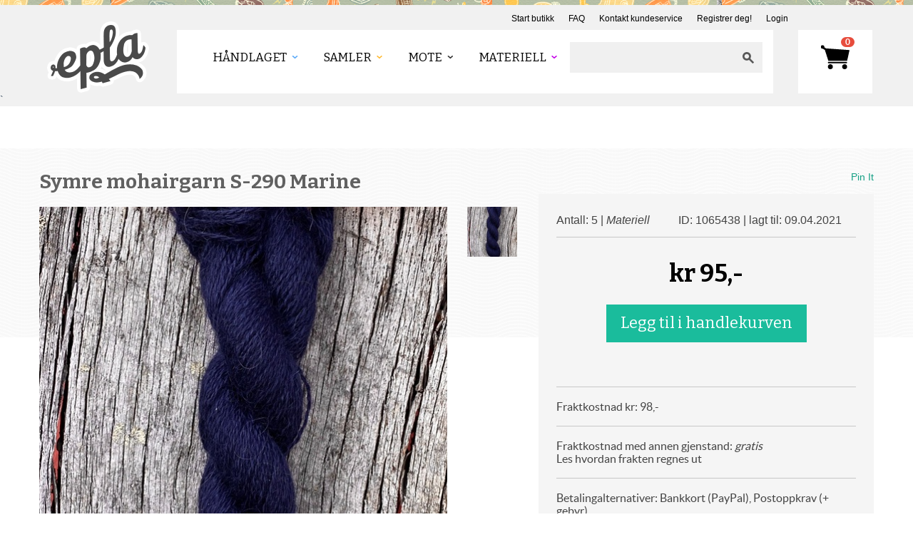

--- FILE ---
content_type: text/html; charset=utf-8
request_url: https://www.epla.no/materiell/produkter/1065438/
body_size: 27039
content:
<!DOCTYPE html>
<html lang="nb">
<head>
	<meta charset="utf-8">
	<meta name="viewport" content="width=device-width, initial-scale=1, maximum-scale=1">
	<script type="text/javascript">var _sf_startpt=(new Date()).getTime()</script>
	<title>Symre mohairgarn S-290 Marine - Epla</title>

	<link rel="icon" href="/static/images/favicon.ico" type="image/x-icon">
	<link href="//fonts.googleapis.com/css?family=Bitter:400,400italic,700" rel="stylesheet" type="text/css">

	
		<link href="/static/fonts/fonts.css" rel="stylesheet" type="text/css">
		<link href="/static/style/style.css" rel="stylesheet" type="text/css">
		<link href="/static/style/bootstrap.css" rel="stylesheet" type="text/css">
		<link href="/static/style/bootstrap-responsive.css" rel="stylesheet" type="text/css">
		<link href="/static/style/prettify.css" rel="stylesheet" type="text/css">
		<link href="/static/style/flat-ui.css" rel="stylesheet" type="text/css">
		<link href="/static/css/jquery.loadingModal.min.css" rel="stylesheet" type="text/css"/>
		

        
	

	

	<script src="https://js.stripe.com/v3/"></script>


	
	<script type="text/javascript" src="/static/js/jquery-1.10.1.min.js"></script>
	<script type="text/javascript" src="/static/js/jquery.loadingModal.min.js"></script>
	<script type="text/javascript" src="/static/js/bootstrap.min.js"></script>

	<script type="text/javascript" src="/static/js/payments.js"></script>
	<script src="https://browser.sentry-cdn.com/5.10.1/bundle.min.js" integrity="sha384-sAOze6ZTBIpiWBF3VlUteSInM4rYpjxrejp1wMmmKqA9clRZ1vZJ36Ihmt1ilTrG" crossorigin="anonymous">
	</script>

    

    
    <!-- Vite -->
        
        <script type="module" src="/static/dist/js/main.F-o8EC4x.js"></script>
<link rel="stylesheet" href="/static/dist/styles/main.DPVW_SQH.css">
    <!-- End Vite -->
    

	

	
	<meta name="description" content="80% Mohair fra unggjeiter 20% Lammull Ca 150m. pr. 50 g. Strikkepinner 2,5-5 Ullvask 30 grader. Et tynt, t-tråds strikkegarn, ...">
	<meta name="keywords" content="epla,eplano,håndlaget,design,håndarbeid,håndverk,vintage,antikk,gaver,smykker,klær">

	<meta property="fb:page_id" content="175011562296">
	<meta property="og:site_name" content="Epla">
	
	<meta property="og:type" content="product">
	<meta property="og:url" content="https://www.epla.no/materiell/produkter/1065438/">
	<meta property="og:title" content="Symre mohairgarn S-290 Marine">
	<meta property="og:description" content="80% Mohair fra unggjeiter 20% Lammull Ca 150m. pr. 50 g. Strikkepinner 2,5-5 Ullvask 30 grader. Et tynt, t-tråds strikkegarn, ...">
	<meta property="product:price:amount" content="95.00">
    <meta property="product:price:currency" content="NOK">
	
	<meta property="og:image" content="https://www.epla.no/media/u/shops/2110/products/1065438/e91d4530-6e4b-4a15-ab30-ade03c636e74_org_medium.jpg">
	


    <!-- Matomo Tag Manager -->
    <script>
    var _mtm = window._mtm = window._mtm || [];
    _mtm.push({'mtm.startTime': (new Date().getTime()), 'event': 'mtm.Start'});
    (function() {
    var d=document, g=d.createElement('script'), s=d.getElementsByTagName('script')[0];
    g.async=true; g.src='https://prod.matomoservice02.copyleft.no/js/container_pmZiZho5.js'; s.parentNode.insertBefore(g,s);
    })();
    </script>
    <!-- End Matomo Tag Manager -->

	
	<script>
		dataLayer = [];
	</script>
  
	
	
	<script>
	  
    
            

    

	</script>
	
	<!-- Google Tag Manager -->
	<script>(function(w,d,s,l,i){w[l]=w[l]||[];w[l].push({'gtm.start':
					      new Date().getTime(),event:'gtm.js'});var f=d.getElementsByTagName(s)[0],
		     j=d.createElement(s),dl=l!='dataLayer'?'&l='+l:'';j.async=true;j.src=
		     'https://www.googletagmanager.com/gtm.js?id='+i+dl;f.parentNode.insertBefore(j,f);
		    })(window,document,'script','dataLayer','GTM-5CLXC7T');</script>
	<!-- End Google Tag Manager -->

    
	
	

	
<script type="text/javascript">
  $(document).ready(function () {
      /* Search field magic */
      var searchfield_val = 'Ditt søkeord';

      /* Initial value */
      if ($('#searchfield').val() == '') {
	  $('#searchfield').val(searchfield_val);
      }

      $('#searchfield').focus(function() {
	  if ($('#searchfield').val() == searchfield_val) {
	      $('#searchfield').val('');
	  }
      }).blur(function() {
	  if ($('#searchfield').val() == '') {
	      $('#searchfield').val(searchfield_val);
	  }
      });

      $('form#search').submit(function() {
	  if ($('#searchfield').val() == searchfield_val) {
	      $('#searchfield').val('');
	  }
      });

      /* Toggle actions menu */
      $('.top_toggle_trigger').toggle(
	  function() {
	      $(this).addClass('active');
	  }, function() {
	      $(this).removeClass('active');
	  });

      $('.top_toggle_trigger').click(function() {
	  $(this).next('.top_toggle_container').slideToggle('fast');
      });

      /* Clear newsletter field */
      $('#mce-EMAIL').focus(function() {
	  if (this.value == this.defaultValue) {
	      this.value = '';
	  }
      });

      $("#header .header-bottom .menu a.res_menu").click(function(e) {
	  e.preventDefault();
	  $("#header .header-bottom .menu .menu-inner").slideToggle();
      });
  });
</script>

	
	

    <script type="text/javascript" src="/static/js/favorites.js"></script>
	<script type="text/javascript">
		$(document).ready(function () {
			/* Main image selector */
			$('.small-product-thumb a').each(function(i) {
				$(this).bind('click', function(e) {
					$('#main_image').attr('src', $(this).attr('href'));
					e.preventDefault();
				});
			});
		});
	</script>
	
<script type="application/ld+json">
  {
  "category": "materiell/strikke-hekle-og-tove/garn/ull", 
  "description": "80% Mohair fra unggjeiter\r\n20% Lammull\r\nCa 150m. pr. 50 g.\r\nStrikkepinner 2,5-5\r\nUllvask 30 grader.\r\n\r\nEt tynt, t-tr\u00e5ds strikkegarn, blankt og mykt. Passer godt til jakker, gensere men ogs\u00e5 sjal, luer og votter mm.\r\nNorskprodusert garn fra mohairgeiter og sauer som beiter i norsk natur, slik tar de vare p\u00e5 kulturlandskapet v\u00e5rt. \r\nProdusert p\u00e5 g\u00e5rdsspinneriet Telespinn AS i Telemark.", 
  "brand": {
    "@type": "Thing", 
    "name": "Mohair.no"
  }, 
  "offers": {
    "inventoryLevel": {
      "@type": "QuantiativeValue", 
      "value": 5
    }, 
    "priceCurrency": "NOK", 
    "url": "/materiell/produkter/1065438/", 
    "price": "95.00", 
    "@type": "Offer", 
    "availability": "https://schema.org/InStock"
  }, 
  "images": [
    "/media/u/shops/2110/products/1065438/e91d4530-6e4b-4a15-ab30-ade03c636e74_org_medium.jpg"
  ], 
  "@content": "https://schema.org", 
  "@type": "Product", 
  "name": "Symre mohairgarn S-290 Marine"
}
</script>



</head>
<body class="materiell">
  <script type="text/javascript">
    Sentry.init({dsn: 'https://af1cb79cce8042efb1e3ea5e97517d2a:9f3e0e1dbc5a48faa21c17bee2c1f620@sentry02.cl.clh.no/35'});
  </script>



    
	
	<!-- Google Tag Manager (noscript) -->
	<noscript><iframe src="https://www.googletagmanager.com/ns.html?id=GTM-5CLXC7T" height="0" width="0" style="display:none;visibility:hidden"></iframe></noscript>
	<!-- End Google Tag Manager (noscript) -->
	



<div id="wrap">

  <div id="topline"></div>

  <div id="header">
    <div class="container">
      <div class="pull-right header-top clearfix">
        <ul>
	  <li><a href="/shops/new/">Start butikk</a></li>
	  <li><a href="https://epla.uservoice.com/knowledgebase" target="_blank">FAQ</a></li>
          <li><a href="javascript:void(0)" data-uv-lightbox="classic_widget" data-uv-locale="nb" data-uv-mode="support" data-uv-primary-color="#f0a360" data-uv-link-color="#0a8cc6">Kontakt kundeservice</a></li>
	  
	  <li>
	    <a href="/account/signup/">Registrer deg!</a>
	  </li>
	  <li><a href="/account/login/">Login</a>

	  </li>
          
        </ul>
      </div>
      <div class="clr"></div>
      <div class="header-bottom">
	<div class="logo">
	  <a href="/" class="logo-thumb"></a>
	</div>
	<div class="menu">
          <a href="#" class="res_menu">
            <span></span>
            <span></span>
            <span></span>
          </a>
	  <div class="menu-inner">
	    <ul>
	      <li>
		<ul class="visible-phone">
		  
		  <li><a href="/account/signup/">Registrer deg!</a></li>
		  <li><a href="/account/login/">Login</a></li>
		  <li><a href="/shops/new/">Start butikk</a></li>
		  
		</ul>
	      </li>
	      <li>
		
		
	      <li>
		<a href="/handlaget/" class="handlaget"><span>Håndlaget</span></a>
		
		
		<ul>

		  
		  <li>
		    <a href="/handlaget/kategorier/dameklaer-og-sko/">Dame - klær og sko</a>
		  </li>
		  
		  <li>
		    <a href="/handlaget/kategorier/herre-klaer-og-sko/">Herre - Klær og sko</a>
		  </li>
		  
		  <li>
		    <a href="/handlaget/kategorier/accessoirer/">Accessoirer</a>
		  </li>
		  
		  <li>
		    <a href="/handlaget/kategorier/smykker/">Smykker</a>
		  </li>
		  
		  <li>
		    <a href="/handlaget/kategorier/barn-og-baby/">Barn og Baby</a>
		  </li>
		  
		  <li>
		    <a href="/handlaget/kategorier/kunst/">Kunst</a>
		  </li>
		  
		  <li>
		    <a href="/handlaget/kategorier/hus-og-hjem/">Hus og Hjem</a>
		  </li>
		  
		  <li>
		    <a href="/handlaget/kategorier/handverk/">Håndverk</a>
		  </li>
		  
		  <li>
		    <a href="/handlaget/kategorier/mat-og-drikke/">Mat og drikke</a>
		  </li>
		  
		  <li>
		    <a href="/handlaget/kategorier/hobby-og-fritid/">Hobby og fritid</a>
		  </li>
		  
		  <li>
		    <a href="/handlaget/kategorier/boker-og-papir/">Bøker og papir</a>
		  </li>
		  
		  <li>
		    <a href="/handlaget/kategorier/skjonnhet-og-velvaere/">Skjønnhet og velvære</a>
		  </li>
		  
		  <li>
		    <a href="/handlaget/kategorier/fest-og-moro/">Fest og moro</a>
		  </li>
		  
		  <li>
		    <a href="/handlaget/kategorier/hoytider/">Høytider</a>
		  </li>
		  
		</ul>
		
		
	      </li>
	      
	      <li>
		<a href="/samler/" class="samler"><span>Samler</span></a>
		
		
		<ul>

		  
		  <li>
		    <a href="/samler/kategorier/vintage-og-antikk/">Vintage og antikk</a>
		  </li>
		  
		  <li>
		    <a href="/samler/kategorier/samleobjekter/">Samleobjekter</a>
		  </li>
		  
		  <li>
		    <a href="/samler/kategorier/s-kunst/">Kunst</a>
		  </li>
		  
		  <li>
		    <a href="/samler/kategorier/s-underholdningsavdelingen/">Underholdningsavdelingen</a>
		  </li>
		  
		  <li>
		    <a href="/samler/kategorier/hoytider/">Høytider</a>
		  </li>
		  
		</ul>
		
		
	      </li>
	      
	      <li>
		<a href="/mote/" class="mote"><span>Mote</span></a>
		
		
		<ul>

		  
		  <li>
		    <a href="/mote/kategorier/dame/">Dame</a>
		  </li>
		  
		  <li>
		    <a href="/mote/kategorier/herre/">Herre</a>
		  </li>
		  
		  <li>
		    <a href="/mote/kategorier/barn/">Barn</a>
		  </li>
		  
		  <li>
		    <a href="/mote/kategorier/sko/">Sko</a>
		  </li>
		  
		  <li>
		    <a href="/mote/kategorier/smykker/">Smykker</a>
		  </li>
		  
		  <li>
		    <a href="/mote/kategorier/tilbehor/">Tilbehør</a>
		  </li>
		  
		  <li>
		    <a href="/mote/kategorier/vesker-punger-og-etuier/">Vesker, punger og etuier</a>
		  </li>
		  
		  <li>
		    <a href="/mote/kategorier/kosmetikk-og-velvaere/">Kosmetikk og velvære</a>
		  </li>
		  
		  <li>
		    <a href="/mote/kategorier/vintage/">Vintage</a>
		  </li>
		  
		  <li>
		    <a href="/mote/kategorier/hoytider/">Høytider</a>
		  </li>
		  
		</ul>
		
		
	      </li>
	      
	      <li>
		<a href="/materiell/" class="materiell"><span>Materiell</span></a>
		
		
		<ul>

		  
		  <li>
		    <a href="/materiell/kategorier/mal-tegn/">Mal &amp; Tegn</a>
		  </li>
		  
		  <li>
		    <a href="/materiell/kategorier/papir-og-stempler/">Papir og stempler</a>
		  </li>
		  
		  <li>
		    <a href="/materiell/kategorier/lage-og-dekorere/">Lage og dekorere</a>
		  </li>
		  
		  <li>
		    <a href="/materiell/kategorier/smykker-og-accessoirer/">Smykker og accessoirer</a>
		  </li>
		  
		  <li>
		    <a href="/materiell/kategorier/sy/">Sy</a>
		  </li>
		  
		  <li>
		    <a href="/materiell/kategorier/tekstiler/">Tekstiler</a>
		  </li>
		  
		  <li>
		    <a href="/materiell/kategorier/strikke-hekle-og-tove/">Strikke, hekle og tove</a>
		  </li>
		  
		  <li>
		    <a href="/materiell/kategorier/knapper-band-og-tilbehor/">Knapper, bånd og tilbehør</a>
		  </li>
		  
		  <li>
		    <a href="/materiell/kategorier/pakk-inn-og-gi-bort/">Pakk inn og gi bort</a>
		  </li>
		  
		  <li>
		    <a href="/materiell/kategorier/saper/">Såper</a>
		  </li>
		  
		  <li>
		    <a href="/materiell/kategorier/hobbyutstyr-barn/">Hobbyutstyr for barn</a>
		  </li>
		  
		  <li>
		    <a href="/materiell/kategorier/boker-og-monster/">Bøker og Mønster</a>
		  </li>
		  
		  <li>
		    <a href="/materiell/kategorier/ramaterialer/">Råmaterialer</a>
		  </li>
		  
		  <li>
		    <a href="/materiell/kategorier/tapetsere-og-male/">Tapetsere og male</a>
		  </li>
		  
		  <li>
		    <a href="/materiell/kategorier/oppbevaring-av-verktoy-og-materiell/">Oppbevaring av verktøy og materiell</a>
		  </li>
		  
		  <li>
		    <a href="/materiell/kategorier/beslag-og-elektrisk/">Beslag og elektrisk</a>
		  </li>
		  
		  <li>
		    <a href="/materiell/kategorier/verktoy-og-tilbehor/">Verktøy og tilbehør</a>
		  </li>
		  
		  <li>
		    <a href="/materiell/kategorier/utstyr-til-mat-og-drikke/">Utstyr til mat og drikke</a>
		  </li>
		  
		  <li>
		    <a href="/materiell/kategorier/hoytider/">Høytider</a>
		  </li>
		  
		</ul>
		
		
	      </li>
	      
	      
	    </ul>
	  </div>
	  <div class="search pull-right">
	    <form action="/search/" method="get" id="search" style="padding: 0px; margin: 0px">
	      <input name="q" class="searchbox" type="text" value=""><input type="submit" value="" class="sbutton">
	    </form>
	  </div>
	</div>
	<div class="inbox">
	  
	  
	  <a href="/cart/"><span>0</span></a>
	  
	</div>
	<div class="clr"></div>
      </div>
    </div>
    `</div>


  
  
  


	<div style="text-align: center; padding: 15px 0px 15px 0px">
		

	</div>


 	<div id="main-content" itemscope itemtype="https://schema.org/Product">
        <div class="text_bg"></div>
        <div class="container">
            <div class="row_c">
                <div class="left-content">
                    
                    <div class="product-content row_c">
                        <div class="main-product">
                            
							<h1 itemprop="name">Symre mohairgarn S-290 Marine</h1>

                    		

                            <div class="gallery">
                            	<div class="image">
									
		                            	<img src="/media/u/shops/2110/products/1065438/e91d4530-6e4b-4a15-ab30-ade03c636e74_org_medium.jpg" alt="Produktbilde" id="main_image" style="width: 100%" itemprop="image">
									
                                </div>
                                <div class="small-product-thumb">
                                    <ul>
										
											
												<li>
													<a href="/media/u/shops/2110/products/1065438/e91d4530-6e4b-4a15-ab30-ade03c636e74_org_medium.jpg"><img src="/media/u/shops/2110/products/1065438/e91d4530-6e4b-4a15-ab30-ade03c636e74_org_thumb.jpg" width="80" alt="Produktbilde"></a>
												</li>
											
							             
                                    </ul>
                                </div>
                            </div>
                            <div class="desc">
                            	

								<div itemprop="description">
                                	<p>80% Mohair fra unggjeiter<br />20% Lammull<br />Ca 150m. pr. 50 g.<br />Strikkepinner 2,5-5<br />Ullvask 30 grader.</p>

<p>Et tynt, t-tråds strikkegarn, blankt og mykt. Passer godt til jakker, gensere men også sjal, luer og votter mm.<br />Norskprodusert garn fra mohairgeiter og sauer som beiter i norsk natur, slik tar de vare på kulturlandskapet vårt. <br />Produsert på gårdsspinneriet Telespinn AS i Telemark.</p>
								</div>

                              	<hr>

                                
                            		<div class="tags hidden-phone">
                            			<h6>Kategorier:</h6>

                            			
                            				
                            					<a href="/materiell/kategorier/strikke-hekle-og-tove/garn/">Garn</a> &rarr;
                            				

                            				<a href="/materiell/kategorier/strikke-hekle-og-tove/garn/ull/">Ull</a>
                            			
                            		</div>
                            	
                        	</div>
                        </div>

                    </div>
                </div>
                <div class="right-content">
                    <div class="social hidden-phone">
                      	    <div id="fb-root"></div>
    <script>(function(d, s, id) {
      var js, fjs = d.getElementsByTagName(s)[0];
      if (d.getElementById(id)) return;
      js = d.createElement(s); js.id = id;
      js.src = "//connect.facebook.net/en_US/all.js#xfbml=1";
      fjs.parentNode.insertBefore(js, fjs);
    }(document, 'script', 'facebook-jssdk'));</script>


        				<div class="fb-like" data-href="https://www.epla.no/materiell/produkter/1065438/" data-send="true" data-layout="button_count" data-width="140" data-show-faces="false"></div>

        				<a href="https://pinterest.com/pin/create/button/?url=https://www.epla.no/materiell/produkter/1065438/&media=https://www.epla.no/media/u/shops/2110/products/1065438/e91d4530-6e4b-4a15-ab30-ade03c636e74_org_medium.jpg&description=Symre mohairgarn S-290 Marine" class="pin-it-button" count-layout="horizontal">Pin It</a>
        				<script type="text/javascript" src="//assets.pinterest.com/js/pinit.js"></script>
					</div>
                    <div class="sider-bar">
                        <div class="sider-bar-top">
                            <div class="headertxt row_c">
                                <p class="lefttxt">Antall: 5 | <em>Materiell</em></p>
                                
                                <p class="righttxt"><span>ID: 1065438 | lagt til: 09.04.2021</span></p>
                            </div>
								<div itemscope itemtype="https://schema.org/Offer" itemprop="offers">
	                                <h1 class="price" itemprop="price" content="95.00">
				                        <span itemprop="priceCurrency" content="NOK">kr</span>
				                        95,-
									</h1>
								</div>

                            
                                <div class="center visible-desktop">
                                	<form action="/cart/add/" id="add_to_cart" method="post">
        								<input type="hidden" name="product_id" value="1065438">
        								<input type="submit" name="buy" class="btn btn-primary btn-huge addto" value="Legg til i handlekurven">
        							</form>
                                </div>
                                <div class="center hidden-desktop">
                                    <form action="/cart/add/" method="post">
                                        <input type="hidden" name="product_id" value="1065438">
                                        <input type="submit" name="buy" class="btn btn-primary addto" value="Legg til i handlekurven">
                                    </form>
                                </div>
                            

                            

                            
                            <div class="list">
                            	
                					
				                

                                <div class="block">
                                    Fraktkostnad kr:
                					
                						98,-

                					
								</div>
                                <div class="block">
                                    Fraktkostnad med annen gjenstand:

                					
                						
                							<em>gratis</em>
                						

                					

					               <br><a href="https://epla.uservoice.com/knowledgebase/articles/49403-hvordan-fungerer-frakt-med-annen-gjenstand" class="small">Les hvordan frakten regnes ut</a>
		 					    </div>

            		 			

                				

                                <div class="block">
                                    <a href="#">Betalingalternativer:
                					
                						Bankkort (PayPal), Postoppkrav (+ gebyr)

                					</a>
                                </div>
                                <div class="block">
                                Avdeling: Materiell
                                </div>
                                
                            </div>
                            

                        </div>
                        
                        <div class="sider-bar-bottom">
                            <h4>Butikken</h4>
                            <h1>
                                <a href="/shops/levendelandliv/">Mohair.no</a>
                            </h1>
                            <div class="thumbnail-content row_c">
                                <div class="thumb-block">
                                  	
										
											<a href="/materiell/produkter/1065168/">
												<img src="/media/u/shops/2110/products/1065168/da08c2f9-4789-4064-b283-2b89ff6fa460_org_thumb.jpg" alt="Produktbilde">
											</a>
										
									
										
											<a href="/materiell/produkter/1065436/">
												<img src="/media/u/shops/2110/products/1065436/f7a3b008-a80a-4b03-a14a-a4f55f579b04_org_thumb.jpg" alt="Produktbilde">
											</a>
										
									
										
											<a href="/materiell/produkter/1064587/">
												<img src="/media/u/shops/2110/products/1064587/d41fbce9-7d94-479f-8ee9-5c7c50a364c3_org_thumb.jpg" alt="Produktbilde">
											</a>
										
									
                                </div>
                                <div class="seemore">
                                    <span>50</span> produkter<a href="/shops/levendelandliv/">Se mer </a>
                                </div>

                            </div>
                            <div class="list">
                                <div class="block mail"><a href="/send/message-user/8949/?product_id=1065438" class="mailicon link">Kontakt selger</a></div>
                                <div class="block like"><a href="#">Legg til butikken i favorittlisten din</a></div>
                            </div>
                        </div>
                        
                    </div>
                </div>
            </div>
        </div>
    </div>

    <div id="more_product">
    	<div class="container">
    		<div class="row_c">
    			<h1>
                    Flere produkter fra <a href="/shops/levendelandliv/">Mohair.no</a>
                </h1>
    			<div class="more-product-thumb">
                    
                        
                            <a href="/materiell/produkter/1064121/">
                                <img src="/media/u/shops/2110/products/1064121/44a98b75-b1d1-4919-a1c8-f5b1d0035c4b_org_square.jpg" alt="Produktbilde">
                            </a>
                        
                    
                        
                            <a href="/materiell/produkter/1064148/">
                                <img src="/media/u/shops/2110/products/1064148/5d47f750-abc9-40c1-a5b9-38bce0311dd5_org_square.jpg" alt="Produktbilde">
                            </a>
                        
                    
                        
                            <a href="/materiell/produkter/1064601/">
                                <img src="/media/u/shops/2110/products/1064601/db43110e-687a-48db-9273-55e3d6268f7d_org_square.jpg" alt="Produktbilde">
                            </a>
                        
                    
                        
                            <a href="/materiell/produkter/1064556/">
                                <img src="/media/u/shops/2110/products/1064556/c937c7d8-36bf-41e2-922d-8726d4985f95_org_square.jpg" alt="Produktbilde">
                            </a>
                        
                    
                        
                            <a href="/materiell/produkter/1065435/">
                                <img src="/media/u/shops/2110/products/1065435/59074282-1b8a-4d41-a4f2-ec2acd3d4649_org_square.jpg" alt="Produktbilde">
                            </a>
                        
                    
    			</div>
    		</div>
    	</div>
    </div>


  

  
  <div style="text-align: center; padding: 15px 0px 15px 0px">
    
  </div>
  


  <div id="push"></div>

  <div id="footer">
    <div class="container">
      <div class="span2">
	<h2>Om Epla</h2>
	<ul>
	  <li><a href="/blogg/" target="_blank">Eplabloggen</a></li>
	  <li><a href="/omepla/">Om butikken</a></li>
	  <li><a href="/kontaktoss/">Kontakt oss</a></li>
	</ul>
      </div>
      <div class="span2">
	<h2>EplaHagen</h2>
	<ul>
	  <li><a href="https://epla.uservoice.com/knowledgebase" target="_blank">FAQ</a></li>
	  <li><a href="/forum/" target="_blank">Forum</a></li>
	  <li><a href="/blogg/" target="_blank">Eplabloggen</a></li>
	</ul>
      </div>
      <div class="span2">
	<h2><a href="/account/edit/">Din konto</a></h2>
	<ul>
	  
	  <li><a href="/account/signup/">Registrer deg!</a></li>
	  <li><a href="/account/login/">Login</a></li>
	  <li><a href="/shops/new/">Start butikk</a></li>
	  
	</ul>
      </div>
      <div class="span2">
	<h2>Epla</h2>
	<ul>
	  <li><i><a href="/vilkar/" target="_blank">Våre vilkår</a> </i></li>
	  <li><a href="/vilkar/brukerbetingelser/">Brukerbetingelser</a> </li>
	  <li><a href="/vilkar/personvern/">Personvern</a> </li>
	  <li><a href="https://www.mediebedriftene.no/informasjonskapsler">Om informasjonskapsler</a> </li>
	</ul>
      </div>
      <div class="span2">
	<h2>Følg oss</h2>
	<ul class="social-icons">
          <li><a href="https://www.facebook.com/epla.no"><i class="ri-facebook-fill"></i></a></li>
          <li><a href="https://www.instagram.com/epla.no/"><img alt="" src=""/><i class="ri-instagram-line"></i></a></li>
          <li><a href="https://no.pinterest.com/epla0112/"><img alt="" src=""/> <i class="ri-pinterest-fill"></i></a></li>
          <li><a href="https://twitter.com/eplano"><img alt="" src=""/><i class="ri-twitter-x-line"></i></a></li>
	</ul>
      </div>
      <div class="span3">
	<ul>
	  <li>Epla er kopibeskyttet &copy; 2026</li>
	</ul>
      </div>

    </div>
  </div>
</div>






<script type="text/javascript">
    (function(){var uv=document.createElement('script');uv.type='text/javascript';uv.async=true;uv.src='//widget.uservoice.com/dX98ILmGR5q0jVHfq7Oqg.js';var s=document.getElementsByTagName('script')[0];s.parentNode.insertBefore(uv,s)})();
</script>

</body>
</html>


--- FILE ---
content_type: text/css
request_url: https://www.epla.no/static/style/bootstrap-responsive.css
body_size: 48744
content:
/*!
 * Bootstrap Responsive v2.3.2
 *
 * Copyright 2012 Twitter, Inc
 * Licensed under the Apache License v2.0
 * http://www.apache.org/licenses/LICENSE-2.0
 *
 * Designed and built with all the love in the world @twitter by @mdo and @fat.
 */

.clearfix {
  *zoom: 1;
}

.clearfix:before,
.clearfix:after {
  display: table;
  line-height: 0;
  content: "";
}

.clearfix:after {
  clear: both;
}

.hide-text {
  font: 0/0 a;
  color: transparent;
  text-shadow: none;
  background-color: transparent;
  border: 0;
}

.input-block-level {
  display: block;
  width: 100%;
  min-height: 30px;
  -webkit-box-sizing: border-box;
     -moz-box-sizing: border-box;
          box-sizing: border-box;
}

@-ms-viewport {
  width: device-width;
}

.hidden {
  display: none;
  visibility: hidden;
}

.visible-phone {
  display: none !important;
}

.visible-tablet {
  display: none !important;
}

.hidden-desktop {
  display: none !important;
}

.visible-desktop {
  display: inherit !important;
}

@media (min-width: 768px) and (max-width: 979px) {
  .hidden-desktop {
    display: inherit !important;
  }
  .visible-desktop {
    display: none !important ;
  }
  .visible-tablet {
    display: inherit !important;
  }
  .hidden-tablet {
    display: none !important;
  }
}

@media (max-width: 767px) {
  .hidden-desktop {
    display: inherit !important;
  }
  .visible-desktop {
    display: none !important;
  }
  .visible-phone {
    display: inherit !important;
  }
  .hidden-phone {
    display: none !important;
  }
}

.visible-print {
  display: none !important;
}

@media print {
  .visible-print {
    display: inherit !important;
  }
  .hidden-print {
    display: none !important;
  }
}

@media (min-width: 1200px) {
	
	#header .header-bottom .logo { margin:-8px 0 0 7px; float:left; }
	#header .header-bottom .logo a { background:url(../images/logo.png) no-repeat; width:145px; height:103px; display:block; }
	
	#header .header-bottom .menu { background:#fff; margin:6px 15px 0px 33px; padding:13px 15px 17px 20px; float:left; position:relative;}
	#header .header-bottom .menu .menu-inner ul li a { font-size:17px; padding:0 30px 0 15px; color:#000; font-family: 'Bitter', serif; line-height:25px; height:25px; display:block; position:relative; z-index:11; text-transform:uppercase;}
	
	.search .searchbox { width:190px; height:35px; color:#585858; border:none; margin:0; font-family: 'Bitter', serif; background: #f0f0f0; padding:4px 30px 4px 10px; margin:4px 0 0 0;}
	#header .header-bottom .inbox { float:left; padding:0; background:#fff; margin:6px 0 0 15px; }
	#header .header-bottom .inbox a { background:url(../images/cart_2.png) no-repeat center; display:block; width:104px;height:77px; padding:0; position:relative;}
	#header .header-bottom .inbox a span { font-size:12px; font-family: 'latobold'; color:#fff; background:#e74c3c; border-radius:100px; position:absolute; right:25px; top:10px; padding:0 6px;}
	
	#mailcontent .meld  { color:#4a616f; margin:0 25px 0 0; float:left; font-size:17px; font-family: 'Bitter', serif; font-weight: bold; }
	#mailcontent .meld span { display:block; font-family: 'latoregular'; font-size:14px;}
	#mailcontent .meld  a { color:#69a8ce;  } 
	
	#mailcontent .sendmail .mail { width:260px; height:38px; padding:4px 10px 4px 40px; color:#abb8b8; float:left; margin:0; background:url(../images/mail_btn.jpg) no-repeat 10px center #fff;}
	#mailcontent .sendmail .sendbtn { margin:0 45px 0 10px; background:#4f84aa;color:#fff; height:47px; text-align:center; line-height:47px; display:block; width:215px; float:left;  font-family: 'Bitter', serif;}
	
	
	#fea_shop .feashop-content { margin:0 8px;}
	#fea_shop .feashop-content .feashop-inner { padding-right:17px; border-right:1px solid #bcbcbc; }
	#fea_shop .feashop-content .imagebox .image { padding:3px; float:left; list-style:none; background:#fff; margin:0 6px; width:102px; height:102px;}
	#fea_shop .feashop-content .imagebox .image img { width:100%; height:auto; }
	
	#product .product-left-content { float:left; width:970px; }
	#product .product-left-content .inrowbox { margin:0 0 0 -39px;}
	#product .product-left-content .product-inner { padding:0; float:left; margin:0 0 40px 39px; width:213px;  }
	
	#prolist .prolist-content { margin-right:17px; border-right:1px solid #BCBCBC;}
	#prolist .prolist-content .prolist-inner { padding-right:17px; border-right:1px solid #bcbcbc; }
	#prolist .prolist-content .imagebox { padding:28px 0 0 0; overflow:hidden; margin:0;}
	#prolist .prolist-content .imagebox .image { float:left; list-style:none; margin:0 2px; width:112px; height:auto; border-radius:100px; border:solid 3px #fff; }
	#prolist .prolist-content .imagebox .image img { border-radius:100px; width:100%; background:#fff; }
	
	#latest_product .product-inner { padding:0; float:left; margin:0 0px 0 30px; width:170px;  }
	
	#blog { background:#f5f5f5; padding:0 0 50px 0; }
	#blog h1 { font-weight:normal; font-size:28px; font-family: 'Bitter', serif; line-height:30px; color:#474747; margin:23px 0; text-align:center; }
	#blog .blog-content { float:left; padding-right:17px; }
	#blog .blog-content .desc { padding:0 0 0 10px; overflow:hidden;}
	#blog .blog-content .desc h2 { color:#229c9f; margin:10px 0 12px 0; padding:0; line-height:26px; font-size:24px; font-family: 'Bitter', serif; font-weight: bold;}
	#blog .blog-content .desc p { margin:0; font-size:14px; color:#434343; width:190px; font-family: 'latoregular';}
	#blog .blog-content .desc p.bottomtxt { color:#229c9f; margin:19px 0 0 0;}
	#blog .blog-content .blog-inner { padding-right:17px; border-right:1px solid #bcbcbc; width:366px;}
	#blog .blog-content .blog-inner .blog_thumbnail { float:left; width:170px;  } 
	#blog .blog-content .blog-inner .blog_thumbnail img{ width:170px; height:170px; border-radius:50%; }
	#blog .blog_3 { margin-right:0; padding:0; }
	#blog .blog_3 .blog-inner { border:none;padding-right:0; }

	
	
	#shop #footer { background:#35495d; }
	#shop #footer .block_1 ul li a { color:#c0c5ca; }
	#products #footer { background:#35495d; }
	#products #footer .block_1 ul li a { color:#c0c5ca; }
	#footer { background:#229c9f; padding:40px 0;}
	#footer .logo { width:165px; float:left;}
	#footer .block_1 { width:165px; float:left;}
	#footer .block_1 h4 { margin:0; padding:0 0 15px 0; text-transform:uppercase; color:#c0c5ca; font-size:14px; font-weight:normal; font-family: 'latobold';}
	#footer .block_1 ul { display:block; margin:0; padding:0;}
	#footer .block_1 ul li { display:block;}
	#footer .block_1 ul li a { font-size:14px; color:#c0c5ca; line-height:22px; font-family: 'latoregular';}
	#footer .block_1 ul li a:hover { color:#fff;}
	
	
	#main-content .left-content { width:670px; float:left; }
	#main-content .left-content h1 { font-family: 'Bitter', serif; font-weight: bold; font-size:28px; line-height:30px; margin:0; padding:0 0 20px 0; color:#616161; }
	#main-content .left-content .product-content .main-product { float:left; width:670px;}
	#main-content .right-content { width:470px; float:right; }
	#main-content .left-content .gallery { overflow:hidden;}
	#main-content .left-content .gallery .image { width:572px; float:left;}
	#main-content .left-content .product-content .main-product .desc{ padding-right:100px;}
	
	
	#more_product{ background:#f5f5f5; padding:40px 0 50px 0; }
	#more_product h1 { font-family: 'Bitter', serif; font-size:28px; margin:0; padding:0px 0 30px 0; line-height:28px; color:#474747; text-align:center; }
	#more_product h1 span { color:#4b82b9; font-family: 'Bitter', serif; font-weight: bold; }
	#more_product .more-product-thumb { margin:0; text-align:center;}
	#more_product .more-product-thumb img { margin:0 15px; width:187px; height:auto; }
	#more_product .more-product-thumb img.last{ margin-right:0; }
	
	
	
	#shop-content .shop-inner-content .right-content { width:870px; float:right; }

	
	
	
	
	
	
	
	
	
	
	
	
  .row {
    margin-left: -30px;
    *zoom: 1;
  }
  .row:before,
  .row:after {
    display: table;
    line-height: 0;
    content: "";
  }
  .row:after {
    clear: both;
  }
  [class*="span"] {
    float: left;
    min-height: 1px;
    margin-left: 30px;
  }
  .container,
  .navbar-static-top .container,
  .navbar-fixed-top .container,
  .navbar-fixed-bottom .container {
    width: 1170px;
  }
  .span12 {
    width: 1170px;
  }
  .span11 {
    width: 1070px;
  }
  .span10 {
    width: 970px;
  }
  .span9 {
    width: 870px;
  }
  .span8 {
    width: 770px;
  }
  .span7 {
    width: 670px;
  }
  .span6 {
    width: 570px;
  }
  .span5 {
    width: 470px;
  }
  .span4 {
    width: 370px;
  }
  .span3 {
    width: 270px;
  }
  .span2 {
    width: 170px;
  }
  .span1 {
    width: 70px;
  }
  .offset12 {
    margin-left: 1230px;
  }
  .offset11 {
    margin-left: 1130px;
  }
  .offset10 {
    margin-left: 1030px;
  }
  .offset9 {
    margin-left: 930px;
  }
  .offset8 {
    margin-left: 830px;
  }
  .offset7 {
    margin-left: 730px;
  }
  .offset6 {
    margin-left: 630px;
  }
  .offset5 {
    margin-left: 530px;
  }
  .offset4 {
    margin-left: 430px;
  }
  .offset3 {
    margin-left: 330px;
  }
  .offset2 {
    margin-left: 230px;
  }
  .offset1 {
    margin-left: 130px;
  }
  .row-fluid {
    width: 100%;
    *zoom: 1;
  }
  .row-fluid:before,
  .row-fluid:after {
    display: table;
    line-height: 0;
    content: "";
  }
  .row-fluid:after {
    clear: both;
  }
  .row-fluid [class*="span"] {
    display: block;
    float: left;
    width: 100%;
    min-height: 30px;
    margin-left: 2.564102564102564%;
    *margin-left: 2.5109110747408616%;
    -webkit-box-sizing: border-box;
       -moz-box-sizing: border-box;
            box-sizing: border-box;
  }
  .row-fluid [class*="span"]:first-child {
    margin-left: 0;
  }
  .row-fluid .controls-row [class*="span"] + [class*="span"] {
    margin-left: 2.564102564102564%;
  }
  .row-fluid .span12 {
    width: 100%;
    *width: 99.94680851063829%;
  }
  .row-fluid .span11 {
    width: 91.45299145299145%;
    *width: 91.39979996362975%;
  }
  .row-fluid .span10 {
    width: 82.90598290598291%;
    *width: 82.8527914166212%;
  }
  .row-fluid .span9 {
    width: 74.35897435897436%;
    *width: 74.30578286961266%;
  }
  .row-fluid .span8 {
    width: 65.81196581196582%;
    *width: 65.75877432260411%;
  }
  .row-fluid .span7 {
    width: 57.26495726495726%;
    *width: 57.21176577559556%;
  }
  .row-fluid .span6 {
    width: 48.717948717948715%;
    *width: 48.664757228587014%;
  }
  .row-fluid .span5 {
    width: 40.17094017094017%;
    *width: 40.11774868157847%;
  }
  .row-fluid .span4 {
    width: 31.623931623931625%;
    *width: 31.570740134569924%;
  }
  .row-fluid .span3 {
    width: 23.076923076923077%;
    *width: 23.023731587561375%;
  }
  .row-fluid .span2 {
    width: 14.52991452991453%;
    *width: 14.476723040552828%;
  }
  .row-fluid .span1 {
    width: 5.982905982905983%;
    *width: 5.929714493544281%;
  }
  .row-fluid .offset12 {
    margin-left: 105.12820512820512%;
    *margin-left: 105.02182214948171%;
  }
  .row-fluid .offset12:first-child {
    margin-left: 102.56410256410257%;
    *margin-left: 102.45771958537915%;
  }
  .row-fluid .offset11 {
    margin-left: 96.58119658119658%;
    *margin-left: 96.47481360247316%;
  }
  .row-fluid .offset11:first-child {
    margin-left: 94.01709401709402%;
    *margin-left: 93.91071103837061%;
  }
  .row-fluid .offset10 {
    margin-left: 88.03418803418803%;
    *margin-left: 87.92780505546462%;
  }
  .row-fluid .offset10:first-child {
    margin-left: 85.47008547008548%;
    *margin-left: 85.36370249136206%;
  }
  .row-fluid .offset9 {
    margin-left: 79.48717948717949%;
    *margin-left: 79.38079650845607%;
  }
  .row-fluid .offset9:first-child {
    margin-left: 76.92307692307693%;
    *margin-left: 76.81669394435352%;
  }
  .row-fluid .offset8 {
    margin-left: 70.94017094017094%;
    *margin-left: 70.83378796144753%;
  }
  .row-fluid .offset8:first-child {
    margin-left: 68.37606837606839%;
    *margin-left: 68.26968539734497%;
  }
  .row-fluid .offset7 {
    margin-left: 62.393162393162385%;
    *margin-left: 62.28677941443899%;
  }
  .row-fluid .offset7:first-child {
    margin-left: 59.82905982905982%;
    *margin-left: 59.72267685033642%;
  }
  .row-fluid .offset6 {
    margin-left: 53.84615384615384%;
    *margin-left: 53.739770867430444%;
  }
  .row-fluid .offset6:first-child {
    margin-left: 51.28205128205128%;
    *margin-left: 51.175668303327875%;
  }
  .row-fluid .offset5 {
    margin-left: 45.299145299145295%;
    *margin-left: 45.1927623204219%;
  }
  .row-fluid .offset5:first-child {
    margin-left: 42.73504273504273%;
    *margin-left: 42.62865975631933%;
  }
  .row-fluid .offset4 {
    margin-left: 36.75213675213675%;
    *margin-left: 36.645753773413354%;
  }
  .row-fluid .offset4:first-child {
    margin-left: 34.18803418803419%;
    *margin-left: 34.081651209310785%;
  }
  .row-fluid .offset3 {
    margin-left: 28.205128205128204%;
    *margin-left: 28.0987452264048%;
  }
  .row-fluid .offset3:first-child {
    margin-left: 25.641025641025642%;
    *margin-left: 25.53464266230224%;
  }
  .row-fluid .offset2 {
    margin-left: 19.65811965811966%;
    *margin-left: 19.551736679396257%;
  }
  .row-fluid .offset2:first-child {
    margin-left: 17.094017094017094%;
    *margin-left: 16.98763411529369%;
  }
  .row-fluid .offset1 {
    margin-left: 11.11111111111111%;
    *margin-left: 11.004728132387708%;
  }
  .row-fluid .offset1:first-child {
    margin-left: 8.547008547008547%;
    *margin-left: 8.440625568285142%;
  }
  input,
  textarea,
  .uneditable-input {
    margin-left: 0;
  }
  .controls-row [class*="span"] + [class*="span"] {
    margin-left: 30px;
  }
  input.span12,
  textarea.span12,
  .uneditable-input.span12 {
    width: 1156px;
  }
  input.span11,
  textarea.span11,
  .uneditable-input.span11 {
    width: 1056px;
  }
  input.span10,
  textarea.span10,
  .uneditable-input.span10 {
    width: 956px;
  }
  input.span9,
  textarea.span9,
  .uneditable-input.span9 {
    width: 856px;
  }
  input.span8,
  textarea.span8,
  .uneditable-input.span8 {
    width: 756px;
  }
  input.span7,
  textarea.span7,
  .uneditable-input.span7 {
    width: 656px;
  }
  input.span6,
  textarea.span6,
  .uneditable-input.span6 {
    width: 556px;
  }
  input.span5,
  textarea.span5,
  .uneditable-input.span5 {
    width: 456px;
  }
  input.span4,
  textarea.span4,
  .uneditable-input.span4 {
    width: 356px;
  }
  input.span3,
  textarea.span3,
  .uneditable-input.span3 {
    width: 256px;
  }
  input.span2,
  textarea.span2,
  .uneditable-input.span2 {
    width: 156px;
  }
  input.span1,
  textarea.span1,
  .uneditable-input.span1 {
    width: 56px;
  }
  .thumbnails {
    margin-left: -30px;
  }
  .thumbnails > li {
    margin-left: 30px;
  }
  .row-fluid .thumbnails {
    margin-left: 0;
  }
}

@media (min-width: 768px) and (max-width: 1199px) {

	
	#header { height:104px;}
	#header .header-bottom .menu .menu-inner ul li a { font-size:11px; padding:0 25px 0 5px;}
	#header .header-bottom .menu .menu-inner ul li { padding:5px 0 0 0;}
	#header .header-bottom .logo { margin-top:-2px;}
	#header .header-bottom .logo a { width:86px; height:58px; background-size:cover; -webkit-background-size:cover; -moz-background-size:cover;}
	#header .header-bottom .menu { padding:6px 10px 0; margin:6px 0 0 10px;}
	#header .header-bottom .inbox { padding:0; width:68px; height:51px; margin-left:10px;}
	#header .header-bottom .inbox a { width:48px; padding:0 10px; height:51px; background-position:center; background-size:30px;}
	#header .header-bottom .inbox a span { right:5px; top:5px;}
	.search .searchbox { width:120px; height:31px; font-size:10px; padding:0; background: #f0f0f0}
  .search .sbutton { width:30px; height:31px; color:#585858; border:none; margin:0; font-family: 'Bitter', serif; background:url(../images/search.png) no-repeat center #f0f0f0; padding:4px 30px 4px 10px; margin:4px 0 0 0;}

	
	#slider .block_1 img { width:100%; height:auto;}
	#slider .block_1 span { font-size:13px;}
	#mailcontent .meld { font-size:13px; margin-right:10px;}
	#mailcontent .meld span { font-size:11px;}
	#mailcontent .social { float:left; margin:0 0 0 10px;}
	#mailcontent .sendmail .mail { width:115px; height:24px; }
	#mailcontent .sendmail .sendbtn { width:90px; height:32px; font-size:11px; line-height:32px; padding:0; text-align:center; border-radius:0; margin:0 0 0 10px;}
	#mailcontent .search-box .searchbtn { display:none;}
	
	#header .header-bottom .menu .menu-inner ul li:hover > a.heandlaget { text-decoration:none; padding-bottom:15px; background-position:right 10px;}
	#header .header-bottom .menu .menu-inner ul li:hover > a.mote { text-decoration:none; padding-bottom:15px; background-position:right 10px;}
	#header .header-bottom .menu .menu-inner ul li:hover > a.samler { text-decoration:none; padding-bottom:15px; background-position:right 10px;}
	#header .header-bottom .menu .menu-inner ul li:hover > a.materiell { text-decoration:none; padding-bottom:15px; background-position:right 10px;}


	
	#product .product-right-content { display:none;}
	#product .product-left-content { width:auto; float:none;}
	
	#product .product-left-content .inrowbox { margin-left:-30px;}
	#product .product-left-content .product-inner { margin:0 0 30px 30px; width:166px;}
	#product .product-left-content .product-inner .product-desc .name { font-size:10px;}
	#product .product-left-content .product-inner .product-desc .short-desc { font-size:10px;}
	
	#fea_shop .title h1 { font-size:17px; padding-right:70px;}
	#fea_shop .title h5 { font-size:9px;}
	#product h1 { font-size:21px;}
	#product h5 { font-size:10px;}
	#fea_shop .feashop-content .imagebox .image { width:70px; height:70px; margin:0 2px 0 0;}
	#fea_shop .feashop-content .desc h3 { font-weight:normal; font-size:10px; line-height:normal;}
	#fea_shop .feashop-content .desc p { font-size:10px; line-height:normal;}
	#fea_shop .feashop-content .feashop-inner { padding-right:10px;}
	#fea_shop .feashop-content .imagebox .image img { width:100%;}
	
	#prolist .prolist-content {}
	#prolist .prolist-content .imagebox .image { width:70px; height:auto;}
	#prolist .prolist-content .imagebox .image img { width:100%; height:auto;}
	#prolist .prolist-content .desc h3 { font-weight:normal; font-size:10px; line-height:normal;}
	#prolist .prolist-content .desc p { font-size:10px; line-height:normal;}
	
	#latest_product .inforow { margin:0 0 0 -20px;}
	#latest_product .product-inner { width:109px; margin:0 0 0 20px;}
	#latest_product .product-inner .product-desc .name { font-size:11px; line-height:normal;}
	#latest_product .product-inner .product-desc .short-desc{ font-size:11px; line-height:normal;}
	
	#bottom-add-content { display:none;}
	
	#blog .blog-content .blog-inner { width:242px; padding:0;}
	#blog .blog-content .desc { padding:0 5px 0 10px;}
	#blog .blog-content .blog-inner .blog_thumbnail { width:108px;}
	#blog .blog-content .blog-inner .blog_thumbnail img { width:100%; height:auto;}
	#blog .blog-content .desc h2 { font-size:15px; font-weight:normal; margin:0; padding:10px 0 5px 0;}
	#blog .blog-content .desc p { line-height:normal; font-size:11px; width:auto;}
	#blog .blog-content .desc p.bottomtxt { margin:0; padding:10px 0 0 0;}
	
	#prolist h1 { font-size:18px;}
	
	#footer .logo { width:125px;}
	#footer .block_1 { width:128px;}
	#footer .block_1 h4 { font-size:11px;}
	#footer .block_1 ul li a { font-size:11px;}
	
	
	
	#main-content .left-content { width:430px; float:left; }
	#main-content .left-content h1 { font-family: 'Bitter', serif; font-weight: bold; font-size:18px; line-height:30px; margin:0; padding:0 0 20px 0; color:#616161; }
	#main-content .left-content .gallery { overflow:hidden;}
	#main-content .left-content .gallery .image { width:350px; float:left;}
	#main-content .left-content .product-content .main-product .desc { margin-right:70px;}
	#main-content .left-content .product-content .main-product { float:left; width:430px;}
	#main-content .right-content { width:302px; float:right; }
	#main-content .right-content .sider-bar { width:302px;}
	#main-content .right-content .sider-bar .sider-bar-top .headertxt p { font-size:11px;}
	#main-content .right-content .sider-bar .sider-bar-top h1 { font-size:22px;}
	#main-content .right-content .sider-bar .sider-bar-top .add-to-basket { width:240px; height:30px; font-size:13px; padding:0; margin:0; line-height:30px;}
	#main-content .right-content .sider-bar .sider-bar-top .favoritt { width:110px;}
	#main-content .right-content .sider-bar .sider-bar-top .favoritt .favoritt-btn { font-size:12px; height:30px; padding:0; line-height:30px; background-position:left center;}
	#main-content .right-content .sider-bar .list .block a { font-size:12px;}
	#main-content .right-content .sider-bar .list .block { padding:10px 0;}
	#main-content .right-content .sider-bar .list .reporter { padding-left:26px;}
	#main-content .right-content .sider-bar .sider-bar-bottom .thumbnail-content .thumb-block img { width:50px; height:auto; margin:0 5px 0 0;}
	#main-content .right-content .sider-bar .sider-bar-bottom .thumbnail-content .seemore { width:108px; height:auto; padding:7px 0; font-size:11px; line-height:normal;}
	#main-content .right-content .sider-bar .sider-bar-bottom .thumbnail-content .seemore a { font-size:11px;}
	
	#more_product{ background:#f5f5f5; padding:40px 0 50px 0; }
	#more_product h1 { font-family: 'Bitter', serif; font-size:18px; margin:0; padding:0px 0 30px 0; line-height:28px; color:#474747; text-align:center; }
	#more_product h1 span { color:#4b82b9; font-family: 'Bitter', serif; font-weight: bold; }
	#more_product .more-product-thumb { margin:0; text-align:center;}
	#more_product .more-product-thumb img { margin:0 15px; width:120px; height:auto; }
	#more_product .more-product-thumb img.last{ margin-right:0; }
	
  #shop-content .shop-inner-content .ssbar { width:110px;}
	#shop-content .shop-inner-content .right-content { width:592px; float:right; }
	#shop-content .shop-inner-content .right-content .product .inrowbox { margin:0 0 0 -20px;}
	#shop-content .shop-inner-content .right-content .product .product-inner { margin:0 0 20px 20px; width:133px;}
	#shop-content .shop-inner-content .right-content .product .product-inner .product-desc .name { font-size:10px;}
	
	#shop-content .shop-inner-content .right-content .pagination-content ul li a { width:25px; height:25px; line-height:25px; font-size:12px;}
	
	
  .row {
    margin-left: -20px;
    *zoom: 1;
  }
  .row:before,
  .row:after {
    display: table;
    line-height: 0;
    content: "";
  }
  .row:after {
    clear: both;
  }
  [class*="span"] {
    float: left;
    min-height: 1px;
    margin-left: 20px;
  }
  .container,
  .navbar-static-top .container,
  .navbar-fixed-top .container,
  .navbar-fixed-bottom .container {
    width: 768px;
  }
  .span12 {
    width: 724px;
  }
  .span11 {
    width: 662px;
  }
  .span10 {
    width: 600px;
  }
  .span9 {
    width: 538px;
  }
  .span8 {
    width: 476px;
  }
  .span7 {
    width: 414px;
  }
  .span6 {
    width: 352px;
  }
  .span5 {
    width: 290px;
  }
  .span4 {
    width: 228px;
  }
  .span3 {
    width: 166px;
  }
  .span2 {
    width: 104px;
  }
  .span1 {
    width: 42px;
  }
  .offset12 {
    margin-left: 764px;
  }
  .offset11 {
    margin-left: 702px;
  }
  .offset10 {
    margin-left: 640px;
  }
  .offset9 {
    margin-left: 578px;
  }
  .offset8 {
    margin-left: 516px;
  }
  .offset7 {
    margin-left: 454px;
  }
  .offset6 {
    margin-left: 392px;
  }
  .offset5 {
    margin-left: 330px;
  }
  .offset4 {
    margin-left: 268px;
  }
  .offset3 {
    margin-left: 206px;
  }
  .offset2 {
    margin-left: 144px;
  }
  .offset1 {
    margin-left: 82px;
  }
  .row-fluid {
    width: 100%;
    *zoom: 1;
  }
  .row-fluid:before,
  .row-fluid:after {
    display: table;
    line-height: 0;
    content: "";
  }
  .row-fluid:after {
    clear: both;
  }
  .row-fluid [class*="span"] {
    display: block;
    float: left;
    width: 100%;
    min-height: 30px;
    margin-left: 2.7624309392265194%;
    *margin-left: 2.709239449864817%;
    -webkit-box-sizing: border-box;
       -moz-box-sizing: border-box;
            box-sizing: border-box;
  }
  .row-fluid [class*="span"]:first-child {
    margin-left: 0;
  }
  .row-fluid .controls-row [class*="span"] + [class*="span"] {
    margin-left: 2.7624309392265194%;
  }
  .row-fluid .span12 {
    width: 100%;
    *width: 99.94680851063829%;
  }
  .row-fluid .span11 {
    width: 91.43646408839778%;
    *width: 91.38327259903608%;
  }
  .row-fluid .span10 {
    width: 82.87292817679558%;
    *width: 82.81973668743387%;
  }
  .row-fluid .span9 {
    width: 74.30939226519337%;
    *width: 74.25620077583166%;
  }
  .row-fluid .span8 {
    width: 65.74585635359117%;
    *width: 65.69266486422946%;
  }
  .row-fluid .span7 {
    width: 57.18232044198895%;
    *width: 57.12912895262725%;
  }
  .row-fluid .span6 {
    width: 48.61878453038674%;
    *width: 48.56559304102504%;
  }
  .row-fluid .span5 {
    width: 40.05524861878453%;
    *width: 40.00205712942283%;
  }
  .row-fluid .span4 {
    width: 31.491712707182323%;
    *width: 31.43852121782062%;
  }
  .row-fluid .span3 {
    width: 22.92817679558011%;
    *width: 22.87498530621841%;
  }
  .row-fluid .span2 {
    width: 14.3646408839779%;
    *width: 14.311449394616199%;
  }
  .row-fluid .span1 {
    width: 5.801104972375691%;
    *width: 5.747913483013988%;
  }
  .row-fluid .offset12 {
    margin-left: 105.52486187845304%;
    *margin-left: 105.41847889972962%;
  }
  .row-fluid .offset12:first-child {
    margin-left: 102.76243093922652%;
    *margin-left: 102.6560479605031%;
  }
  .row-fluid .offset11 {
    margin-left: 96.96132596685082%;
    *margin-left: 96.8549429881274%;
  }
  .row-fluid .offset11:first-child {
    margin-left: 94.1988950276243%;
    *margin-left: 94.09251204890089%;
  }
  .row-fluid .offset10 {
    margin-left: 88.39779005524862%;
    *margin-left: 88.2914070765252%;
  }
  .row-fluid .offset10:first-child {
    margin-left: 85.6353591160221%;
    *margin-left: 85.52897613729868%;
  }
  .row-fluid .offset9 {
    margin-left: 79.8342541436464%;
    *margin-left: 79.72787116492299%;
  }
  .row-fluid .offset9:first-child {
    margin-left: 77.07182320441989%;
    *margin-left: 76.96544022569647%;
  }
  .row-fluid .offset8 {
    margin-left: 71.2707182320442%;
    *margin-left: 71.16433525332079%;
  }
  .row-fluid .offset8:first-child {
    margin-left: 68.50828729281768%;
    *margin-left: 68.40190431409427%;
  }
  .row-fluid .offset7 {
    margin-left: 62.70718232044199%;
    *margin-left: 62.600799341718584%;
  }
  .row-fluid .offset7:first-child {
    margin-left: 59.94475138121547%;
    *margin-left: 59.838368402492065%;
  }
  .row-fluid .offset6 {
    margin-left: 54.14364640883978%;
    *margin-left: 54.037263430116376%;
  }
  .row-fluid .offset6:first-child {
    margin-left: 51.38121546961326%;
    *margin-left: 51.27483249088986%;
  }
  .row-fluid .offset5 {
    margin-left: 45.58011049723757%;
    *margin-left: 45.47372751851417%;
  }
  .row-fluid .offset5:first-child {
    margin-left: 42.81767955801105%;
    *margin-left: 42.71129657928765%;
  }
  .row-fluid .offset4 {
    margin-left: 37.01657458563536%;
    *margin-left: 36.91019160691196%;
  }
  .row-fluid .offset4:first-child {
    margin-left: 34.25414364640884%;
    *margin-left: 34.14776066768544%;
  }
  .row-fluid .offset3 {
    margin-left: 28.45303867403315%;
    *margin-left: 28.346655695309746%;
  }
  .row-fluid .offset3:first-child {
    margin-left: 25.69060773480663%;
    *margin-left: 25.584224756083227%;
  }
  .row-fluid .offset2 {
    margin-left: 19.88950276243094%;
    *margin-left: 19.783119783707537%;
  }
  .row-fluid .offset2:first-child {
    margin-left: 17.12707182320442%;
    *margin-left: 17.02068884448102%;
  }
  .row-fluid .offset1 {
    margin-left: 11.32596685082873%;
    *margin-left: 11.219583872105325%;
  }
  .row-fluid .offset1:first-child {
    margin-left: 8.56353591160221%;
    *margin-left: 8.457152932878806%;
  }
  input,
  textarea,
  .uneditable-input {
    margin-left: 0;
  }
  .controls-row [class*="span"] + [class*="span"] {
    margin-left: 20px;
  }
  input.span12,
  textarea.span12,
  .uneditable-input.span12 {
    width: 710px;
  }
  input.span11,
  textarea.span11,
  .uneditable-input.span11 {
    width: 648px;
  }
  input.span10,
  textarea.span10,
  .uneditable-input.span10 {
    width: 586px;
  }
  input.span9,
  textarea.span9,
  .uneditable-input.span9 {
    width: 524px;
  }
  input.span8,
  textarea.span8,
  .uneditable-input.span8 {
    width: 462px;
  }
  input.span7,
  textarea.span7,
  .uneditable-input.span7 {
    width: 400px;
  }
  input.span6,
  textarea.span6,
  .uneditable-input.span6 {
    width: 338px;
  }
  input.span5,
  textarea.span5,
  .uneditable-input.span5 {
    width: 276px;
  }
  input.span4,
  textarea.span4,
  .uneditable-input.span4 {
    width: 214px;
  }
  input.span3,
  textarea.span3,
  .uneditable-input.span3 {
    width: 152px;
  }
  input.span2,
  textarea.span2,
  .uneditable-input.span2 {
    width: 90px;
  }
  input.span1,
  textarea.span1,
  .uneditable-input.span1 {
    width: 28px;
  }

}

@media (min-width: 767px) {
	#header .header-bottom .menu .menu-inner { display:block !important;}
	#shop-content .shop-inner-content .left-sidebar .togglebox_left { display:block !important;}
}
@media (max-width: 767px) {
	
	
	#header { height:104px;}
	#header .header-top { display:none;}
	#header .header-bottom .menu a.res_menu { display:block;}
	
	#header .header-bottom .menu .menu-inner ul li a { font-size:11px; padding:0 25px 0 5px;}
	#header .header-bottom .menu .menu-inner ul li { padding:5px 0 0 0;}
	#header .header-bottom .logo { margin:20px 0 0 0;}
	#header .header-bottom .logo a { width:86px; height:58px; background-size:cover; -webkit-background-size:cover; -moz-background-size:cover;}
	#header .header-bottom .menu { padding:5px 7px 10px 0; margin:26px 0 0 3px;}
	#header .header-bottom .inbox { padding:0; width:68px; height:51px; margin:26px 0 0 10px;}
	#header .header-bottom { margin:0 auto; width:320px;}
	#header .header-bottom .inbox { width:auto; height:auto; margin-left:5px;}
	#header .header-bottom .inbox a { width:40px; padding:0 5px; height:50px; background-position:center; background-size:25px;}
	#header .header-bottom .inbox a span { top:7px; right:8px;}
	.search .searchbox { width:70px; height:31px; font-size:10px; padding:0; background: #f0f0f0;}
  .search .sbutton { width:20px; height:31px; color:#585858; border:none; margin:0; font-family: 'Bitter', serif; background:url(../images/search.png) no-repeat center #f0f0f0; padding:4px 30px 4px 10px; margin:4px 0 0 0;}

	
	#header .header-bottom .menu .menu-inner { display:none; position:absolute; width:215px; left:0; top:50px; background:#fff; line-height:normal; z-index:1111;}
	#header .header-bottom .menu .menu-inner ul { float:none; display:block; height:auto; margin:0; padding:0;}
	#header .header-bottom .menu .menu-inner ul li { margin:0; padding:0; line-height:normal; float:none; display:block; background:none; border:none; height:auto;}
	#header .header-bottom .menu .menu-inner ul li a { margin:0; padding:5px 10px; line-height:normal; float:none; display:block; background:none; border:none; height:auto; font-size:14px;}
	#header .header-bottom .menu .menu-inner ul li a.heandlaget { background:none;}
	#header .header-bottom .menu .menu-inner ul li a.mote { background:none; margin:0;}
	#header .header-bottom .menu .menu-inner ul li a.samler { background:none; margin:0;}
	#header .header-bottom .menu .menu-inner ul li a.materiell { background:none; margin:0;}
	#header .header-bottom .menu .menu-inner ul li:hover { padding:0; margin:0; border:none; line-height:normal; height:auto;}
	#header .header-bottom .menu .menu-inner ul li:hover > a { margin:0; border:none; height:auto;}
	#header .header-bottom .menu .menu-inner ul li:hover > a span { padding:0; margin:0; border:none;}
	#header .header-bottom .menu .menu-inner ul li ul { display:block; position:relative; margin:0; padding:0 15px; height:auto; width:auto; left:auto; top:auto; border:none;}
	#header .header-bottom .menu .menu-inner ul li ul li { display:block; float:none; margin:0; padding:2px 0; height:auto; width:auto;}
	#header .header-bottom .menu .menu-inner ul li ul li a { padding:0; margin:0;}
	#header .header-bottom .menu .menu-inner ul li ul li a:hover { padding:0; margin:0;}
	#header .header-bottom .menu .menu-inner ul li:hover > ul { display:block; position:relative; margin:0; height:auto; width:auto; left:auto; top:auto;}
	#header .header-bottom .menu .menu-inner ul li ul li:hover { margin:0; line-height:normal; border:none; background:none;}
	#header .header-bottom .menu .menu-inner ul li ul li:hover a { margin:0; padding:0; line-height:normal; border:none; background:none; height:auto;}
	#header .header-bottom .menu .menu-inner ul li:hover > a.heandlaget { text-decoration:none; background:none;}
	#header .header-bottom .menu .menu-inner ul li:hover > a.heandlaget span { border:none;}
	#header .header-bottom .menu .menu-inner ul li:hover > a.mote { text-decoration:none; background:none;}
	#header .header-bottom .menu .menu-inner ul li:hover > a.mote span { border:none;}
	#header .header-bottom .menu .menu-inner ul li:hover > a.samler { text-decoration:none; background:none;}
	#header .header-bottom .menu .menu-inner ul li:hover > a.samler span { border:none;}
	#header .header-bottom .menu .menu-inner ul li:hover > a.materiell { text-decoration:none; background:none;}
	#header .header-bottom .menu .menu-inner ul li:hover > a.materiell span { border:none;}
	
	#slider .block_1 img { width:100%; height:auto;}
	#slider .block_1 span { font-size:20px; padding:10px 0;}
	#mailcontent .meld { font-size:13px; margin-right:10px;}
	#mailcontent .meld span { font-size:11px;}
	#mailcontent .social { float:left; margin:0 0 0 10px;}
	#mailcontent .sendmail .mail { width:150px; height:24px; background-image:none;}
	#mailcontent .sendmail .sendbtn { width:90px; height:32px; font-size:11px; line-height:32px; padding:0; text-align:center; border-radius:0; margin:0 0 0 10px;}
	#mailcontent .search-box .searchbtn { display:none;}
	
	#product .product-right-content { display:none;}
	#product .product-left-content { width:auto; float:none;}
	
	#product .product-left-content .inrowbox { margin-left:-30px;}
	#product .product-left-content .product-inner { margin:0 0 30px 30px; width:135px;}
	#product .product-left-content .product-inner .product-desc .name { font-size:10px;}
	#product .product-left-content .product-inner .product-desc .short-desc { font-size:10px;}
	
	#fea_shop .title h1 { font-size:28px; padding:0;}
	#fea_shop .title h1 span { display:block;}
	#fea_shop .title h5 { font-size:14px; color:#3c9ea0; display:none;}
	#product h1 { font-size:28px;}
	#product h5 { font-size:10px; padding-bottom:15px;}
	#fea_shop .feashop-content .imagebox .image { width:92px; height:92px; margin:0 1px;}
	#fea_shop .feashop-content .desc h3 { font-weight:normal; font-size:17px; line-height:normal;}
	#fea_shop .feashop-content .desc p { font-size:14px; line-height:normal;}
	#fea_shop .feashop-content .feashop-inner { padding:0; margin:0; border:none; border-bottom:1px solid #BCBCBC; padding-bottom:15px;}
	#fea_shop .feashop-content .imagebox .image img { width:100%;}
	
	#prolist .prolist-content {}
	#prolist .prolist-content .imagebox .image { width:92px; height:auto; margin:0 1px;}
	#prolist .prolist-content .imagebox .image img { width:100%; height:auto;}
	#prolist .prolist-content .desc { padding:15px 0; margin:0;}
	#prolist .prolist-content .desc h3 { font-weight:normal; font-size:17px; line-height:normal;}
	#prolist .prolist-content .desc p { font-size:14px; line-height:normal;}
	
	
	#latest_product .product-inner { width:109px; margin:0 0 0 20px; }
	#latest_product .product-inner .product-desc .name { font-size:9px; line-height:normal;}
	#latest_product .product-inner .product-desc .short-desc{ font-size:9px; line-height:normal;}
	
	#bottom-add-content { display:none;}
	
	
	
	
	#prolist h1 { font-size:18px;}
	
	
	
	
	#google-add-content { display:none;}
	#product .product-content { margin:0 auto; width:300px;}
	
	#slider .block_1 { width:300px; margin:0 auto 30px; float:none;}
	#slider { padding:30px 0 0 0;}
	#mailcontent { display:none;}
	#fea_shop .feashop-content { margin:0; padding:0;}
	
	#prolist .prolist-content { margin:0; padding:0; border:none; border-bottom:1px solid #BCBCBC;}
	
	#latest_product { margin:0 auto; width:300px;}
	#latest_product .inrowbox { margin-left:-30px;}
	#latest_product .product-inner { margin:0 0 30px 30px; width:135px;}
	#latest_product .product-inner .product-desc .name { font-size:10px;}
	#latest_product .product-inner .product-desc .short-desc { font-size:10px;}
	
	
	#blog {}
	#blog .blog-content { float:none; margin:0 auto 10px; width:300px; padding:10px 0;}
	#blog .blog-content .blog-inner { width:auto; border:none; border-bottom:1px solid #BCBCBC; padding:0; margin:0;}
	#blog .blog-content .blog-inner .blog_thumbnail { width:170px; margin:0 auto; float:none;}
	#blog .blog-content .blog-inner .blog_thumbnail img { width:100%; height:auto;}
	#blog .blog-content .desc { padding:10px 0 25px 0;}
	#blog .blog-content .desc h2 { font-size:24px; font-weight:normal; margin:0; padding:10px 0 5px 0;}
	#blog .blog-content .desc p { line-height:normal; font-size:16px; width:auto;}
	#blog .blog-content .desc p.bottomtxt { margin:0; padding:10px 0 0 0;}
	
	
	#footer .container { width:300px;}
	#footer .logo { width:171px; float:none; margin:0 auto 50px;}
	#footer .logo .logoin { width:171px; height:114px; background:url(../images/logo_f2.png) no-repeat;}
	#footer .logo img { width:100%; height:auto;}
	#footer .block_1 { width:150px; height:270px;}
	#footer .block_1 h4 { font-size:14px;}
	#footer .block_1 ul li { padding:2px 0;}
	#footer .block_1 ul li a { font-size:14px;}
	
	
	
	#main-content .left-content { width:300px; float:none; margin:0 auto; }
	#main-content .left-content h1 { font-family: 'Bitter', serif; font-weight: bold; font-size:18px; line-height:30px; margin:0; padding:0 0 20px 0; color:#616161; }
	#main-content .left-content .product-content .main-product { float:left; width:300px;}
	#main-content .left-content .gallery { overflow:hidden;}
	#main-content .left-content .gallery .image { width:300px; float:left;}
	#main-content .left-content .product-content .small-product-thumb { width:100%; float:left;}
	#main-content .left-content .product-content .small-product-thumb ul { display:block; float:left; margin:0 0 0 -5px;}
	#main-content .left-content .product-content .small-product-thumb ul li { display:block; float:left; margin:0 0 0 5px; padding:0;}
	#main-content .left-content .product-content .main-product .desc { padding:15px 0 0 0; margin:0;}
	#main-content .left-content .product-content .main-product .desc p { font-size:12px;}
	#main-content .right-content { width:300px; float:none; margin:25px auto 0;}
	#main-content .right-content .sider-bar { width:302px;}
	#main-content .right-content .sider-bar .sider-bar-top .headertxt p { font-size:11px;}
	#main-content .right-content .sider-bar .sider-bar-top h1 { font-size:22px;}
	#main-content .right-content .sider-bar .sider-bar-top .add-to-basket { width:240px; height:30px; font-size:13px; padding:0; margin:0; line-height:30px;}
	#main-content .right-content .sider-bar .sider-bar-top .favoritt { width:110px;}
	#main-content .right-content .sider-bar .sider-bar-top .favoritt .favoritt-btn { font-size:12px; height:30px; padding:0; line-height:30px; background-position:left center;}
	#main-content .right-content .sider-bar .list .block a { font-size:12px;}
	#main-content .right-content .sider-bar .list .block { padding:10px 0;}
	#main-content .right-content .sider-bar .list .reporter { padding-left:26px;}
	#main-content .right-content .sider-bar .sider-bar-bottom .thumbnail-content .thumb-block img { width:50px; height:auto; margin:0 5px 0 0;}
	#main-content .right-content .sider-bar .sider-bar-bottom .thumbnail-content .seemore { width:108px; height:auto; padding:7px 0; font-size:11px; line-height:normal;}
	#main-content .right-content .sider-bar .sider-bar-bottom .thumbnail-content .seemore a { font-size:11px;}
	
	#nexus-add-content { display:none;}
	#more_product{ background:#f5f5f5; padding:40px 0 50px 0; display:none;}
	#more_product h1 { font-family: 'Bitter', serif; font-size:18px; margin:0; padding:0px 0 30px 0; line-height:28px; color:#474747; text-align:center; }
	#more_product h1 span { color:#4b82b9; font-family: 'Bitter', serif; font-weight: bold; }
	#more_product .more-product-thumb { margin:0; text-align:center;}
	#more_product .more-product-thumb img { margin:0 15px; width:120px; height:auto; }
	#more_product .more-product-thumb img.last{ margin-right:0; }
	
	
	
	.shop-inner-content { }
	#shop-content .shop-inner-content .left-sidebar { width:260px; margin:0 auto; float:none; }
	#shop-content .shop-inner-content .left-sidebar .burgunder-logo { display:none;}
	#shop-content .shop-inner-content .left-sidebar .title p b { font-family: 'Bitter', serif; font-weight: bold; font-size:26px; padding:0 0 20px 0; display:block;}
	#shop-content .shop-inner-content .left-sidebar .list a.toggle_link { display:block;}
	#shop-content .shop-inner-content .left-sidebar .togglebox_left { display:none;}
	#shop-content .shop-inner-content .right-content { width:300px; margin:0 auto; float:none;}
	#shop-content .shop-inner-content .right-content .main-title { display:none;}
	#shop-content .shop-inner-content .right-content .sub-title h1 { font-size:24px; text-align:center; float:none; padding-bottom:15px;}
	#shop-content .shop-inner-content .right-content .product .product-inner { width:133px;}
	#shop-content .shop-inner-content .right-content .product .product-inner .product-desc .name { font-size:9px; color:#229c9f;}
	#shop-content .shop-inner-content .right-content .pagination-content { margin-bottom:30px;}
	#shop-content .shop-inner-content .right-content .pagination-content ul li.desnone { display:none;}
	
	
	
	
	
	
	
  body {
    /*padding-right: 20px;
    padding-left: 20px;*/
  }
  .navbar-fixed-top,
  .navbar-fixed-bottom,
  .navbar-static-top {
    margin-right: -20px;
    margin-left: -20px;
  }
  .container-fluid {
    padding: 0;
  }
  .dl-horizontal dt {
    float: none;
    width: auto;
    clear: none;
    text-align: left;
  }
  .dl-horizontal dd {
    margin-left: 0;
  }
  .container {
    width: auto;
  }
  .row-fluid {
    width: 100%;
  }
  .row,
  .thumbnails {
    margin-left: 0;
  }
  .thumbnails > li {
    float: none;
    margin-left: 0;
  }
  [class*="span"],
  .uneditable-input[class*="span"],
  .row-fluid [class*="span"] {
    display: block;
    float: none;
    width: 100%;
    margin-left: 0;
    -webkit-box-sizing: border-box;
       -moz-box-sizing: border-box;
            box-sizing: border-box;
  }
  .span12,
  .row-fluid .span12 {
    width: 100%;
    -webkit-box-sizing: border-box;
       -moz-box-sizing: border-box;
            box-sizing: border-box;
  }
  .row-fluid [class*="offset"]:first-child {
    margin-left: 0;
  }
  .input-large,
  .input-xlarge,
  .input-xxlarge,
  input[class*="span"],
  select[class*="span"],
  textarea[class*="span"],
  .uneditable-input {
    display: block;
    width: 100%;
    min-height: 30px;
    -webkit-box-sizing: border-box;
       -moz-box-sizing: border-box;
            box-sizing: border-box;
  }
  .input-prepend input,
  .input-append input,
  .input-prepend input[class*="span"],
  .input-append input[class*="span"] {
    display: inline-block;
    width: auto;
  }
  .controls-row [class*="span"] + [class*="span"] {
    margin-left: 0;
  }
  .modal {
    position: fixed;
    top: 20px;
    right: 20px;
    left: 20px;
    width: auto;
    margin: 0;
  }
  .modal.fade {
    top: -100px;
  }
  .modal.fade.in {
    top: 20px;
  }
}

@media (max-width: 480px) {
  .nav-collapse {
    -webkit-transform: translate3d(0, 0, 0);
  }
  .page-header h1 small {
    display: block;
    line-height: 20px;
  }
  input[type="checkbox"],
  input[type="radio"] {
    border: 1px solid #ccc;
  }
  .form-horizontal .control-label {
    float: none;
    width: auto;
    padding-top: 0;
    text-align: left;
  }
  .form-horizontal .controls {
    margin-left: 0;
  }
  .form-horizontal .control-list {
    padding-top: 0;
  }
  .form-horizontal .form-actions {
    padding-right: 10px;
    padding-left: 10px;
  }
  .media .pull-left,
  .media .pull-right {
    display: block;
    float: none;
    margin-bottom: 10px;
  }
  .media-object {
    margin-right: 0;
    margin-left: 0;
  }
  .modal {
    top: 10px;
    right: 10px;
    left: 10px;
  }
  .modal-header .close {
    padding: 10px;
    margin: -10px;
  }
  .carousel-caption {
    position: static;
  }
}

@media (max-width: 979px) {
  body {
    padding-top: 0;
  }
  .navbar-fixed-top,
  .navbar-fixed-bottom {
    position: static;
  }
  .navbar-fixed-top {
    margin-bottom: 20px;
  }
  .navbar-fixed-bottom {
    margin-top: 20px;
  }
  .navbar-fixed-top .navbar-inner,
  .navbar-fixed-bottom .navbar-inner {
    padding: 5px;
  }
  .navbar .container {
    width: auto;
    padding: 0;
  }
  .navbar .brand {
    padding-right: 10px;
    padding-left: 10px;
    margin: 0 0 0 -5px;
  }
  .nav-collapse {
    clear: both;
  }
  .nav-collapse .nav {
    float: none;
    margin: 0 0 10px;
  }
  .nav-collapse .nav > li {
    float: none;
  }
  .nav-collapse .nav > li > a {
    margin-bottom: 2px;
  }
  .nav-collapse .nav > .divider-vertical {
    display: none;
  }
  .nav-collapse .nav .nav-header {
    color: #777777;
    text-shadow: none;
  }
  .nav-collapse .nav > li > a,
  .nav-collapse .dropdown-menu a {
    padding: 9px 15px;
    font-weight: bold;
    color: #777777;
    -webkit-border-radius: 3px;
       -moz-border-radius: 3px;
            border-radius: 3px;
  }
  .nav-collapse .btn {
    padding: 4px 10px 4px;
    font-weight: normal;
    -webkit-border-radius: 4px;
       -moz-border-radius: 4px;
            border-radius: 4px;
  }
  .nav-collapse .dropdown-menu li + li a {
    margin-bottom: 2px;
  }
  .nav-collapse .nav > li > a:hover,
  .nav-collapse .nav > li > a:focus,
  .nav-collapse .dropdown-menu a:hover,
  .nav-collapse .dropdown-menu a:focus {
    background-color: #f2f2f2;
  }
  .navbar-inverse .nav-collapse .nav > li > a,
  .navbar-inverse .nav-collapse .dropdown-menu a {
    color: #999999;
  }
  .navbar-inverse .nav-collapse .nav > li > a:hover,
  .navbar-inverse .nav-collapse .nav > li > a:focus,
  .navbar-inverse .nav-collapse .dropdown-menu a:hover,
  .navbar-inverse .nav-collapse .dropdown-menu a:focus {
    background-color: #111111;
  }
  .nav-collapse.in .btn-group {
    padding: 0;
    margin-top: 5px;
  }
  .nav-collapse .dropdown-menu {
    position: static;
    top: auto;
    left: auto;
    display: none;
    float: none;
    max-width: none;
    padding: 0;
    margin: 0 15px;
    background-color: transparent;
    border: none;
    -webkit-border-radius: 0;
       -moz-border-radius: 0;
            border-radius: 0;
    -webkit-box-shadow: none;
       -moz-box-shadow: none;
            box-shadow: none;
  }
  .nav-collapse .open > .dropdown-menu {
    display: block;
  }
  .nav-collapse .dropdown-menu:before,
  .nav-collapse .dropdown-menu:after {
    display: none;
  }
  .nav-collapse .dropdown-menu .divider {
    display: none;
  }
  .nav-collapse .nav > li > .dropdown-menu:before,
  .nav-collapse .nav > li > .dropdown-menu:after {
    display: none;
  }
  .nav-collapse .navbar-form,
  .nav-collapse .navbar-search {
    float: none;
    padding: 10px 15px;
    margin: 10px 0;
    border-top: 1px solid #f2f2f2;
    border-bottom: 1px solid #f2f2f2;
    -webkit-box-shadow: inset 0 1px 0 rgba(255, 255, 255, 0.1), 0 1px 0 rgba(255, 255, 255, 0.1);
       -moz-box-shadow: inset 0 1px 0 rgba(255, 255, 255, 0.1), 0 1px 0 rgba(255, 255, 255, 0.1);
            box-shadow: inset 0 1px 0 rgba(255, 255, 255, 0.1), 0 1px 0 rgba(255, 255, 255, 0.1);
  }
  .navbar-inverse .nav-collapse .navbar-form,
  .navbar-inverse .nav-collapse .navbar-search {
    border-top-color: #111111;
    border-bottom-color: #111111;
  }
  .navbar .nav-collapse .nav.pull-right {
    float: none;
    margin-left: 0;
  }
  .nav-collapse,
  .nav-collapse.collapse {
    height: 0;
    overflow: hidden;
  }
  .navbar .btn-navbar {
    display: block;
  }
  .navbar-static .navbar-inner {
    padding-right: 10px;
    padding-left: 10px;
  }
}

@media (min-width: 980px) {
  .nav-collapse.collapse {
    height: auto !important;
    overflow: visible !important;
  }
}


--- FILE ---
content_type: text/css
request_url: https://www.epla.no/static/style/flat-ui.css
body_size: 148227
content:
/* CSS crunched with Crunch - http://crunchapp.net/ */
@import url("https://fonts.googleapis.com/css?family=Lato:400,700,700italic,900,400italic,300");
@font-face {
  font-family: "Flat-UI-Icons";
  src: url("../fonts/Flat-UI-Icons.eot");
  src: url("../fonts/Flat-UI-Icons.eot?#iefix") format("embedded-opentype"), url("../fonts/Flat-UI-Icons.woff") format("woff"), url("../fonts/Flat-UI-Icons.ttf") format("truetype"), url("../fonts/Flat-UI-Icons.svg#Flat-UI-Icons") format("svg");
  font-weight: normal;
  font-style: normal;
}
/* Use the following CSS code if you want to use data attributes for inserting your icons */
[data-icon]:before {
  font-family: 'Flat-UI-Icons';
  content: attr(data-icon);
  speak: none;
  font-weight: normal;
  font-variant: normal;
  text-transform: none;
  -webkit-font-smoothing: antialiased;
}
/* Use the following CSS code if you want to have a class per icon */
/*
Instead of a list of all class selectors,
you can use the generic selector below, but it's slower:
[class*="fui-"] {
*/
.fui-triangle-up,
.fui-triangle-up-small,
.fui-triangle-right-large,
.fui-triangle-left-large,
.fui-triangle-down,
.fui-info,
.fui-alert,
.fui-question,
.fui-window,
.fui-windows,
.fui-arrow-right,
.fui-arrow-left,
.fui-loop,
.fui-cmd,
.fui-mic,
.fui-triangle-down-small,
.fui-check-inverted,
.fui-heart,
.fui-location,
.fui-plus,
.fui-check,
.fui-cross,
.fui-list,
.fui-new,
.fui-video,
.fui-photo,
.fui-volume,
.fui-time,
.fui-eye,
.fui-chat,
.fui-home,
.fui-upload,
.fui-search,
.fui-user,
.fui-mail,
.fui-lock,
.fui-power,
.fui-star,
.fui-calendar,
.fui-gear,
.fui-book,
.fui-exit,
.fui-trash,
.fui-folder,
.fui-bubble,
.fui-cross-inverted,
.fui-plus-inverted,
.fui-export,
.fui-radio-unchecked,
.fui-radio-checked,
.fui-checkbox-unchecked,
.fui-checkbox-checked,
.fui-flat,
.fui-calendar-solid,
.fui-star-2,
.fui-credit-card,
.fui-clip,
.fui-link,
.fui-pause,
.fui-play,
.fui-tag,
.fui-document,
.fui-image,
.fui-facebook,
.fui-youtube,
.fui-vimeo,
.fui-twitter,
.fui-stumbleupon,
.fui-spotify,
.fui-skype,
.fui-pinterest,
.fui-path,
.fui-myspace,
.fui-linkedin,
.fui-googleplus,
.fui-dribbble,
.fui-blogger,
.fui-behance,
.fui-list-thumbnailed,
.fui-list-small-thumbnails,
.fui-list-numbered,
.fui-list-large-thumbnails,
.fui-list-columned,
.fui-list-bulleted {
  display: inline-block;
  font-family: 'Flat-UI-Icons';
  speak: none;
  font-style: normal;
  font-weight: normal;
  font-variant: normal;
  text-transform: none;
  -webkit-font-smoothing: antialiased;
}
.fui-triangle-up:before {
  content: "\e000";
}
.fui-triangle-up-small:before {
  content: "\e001";
}
.fui-triangle-right-large:before {
  content: "\e002";
}
.fui-triangle-left-large:before {
  content: "\e003";
}
.fui-triangle-down:before {
  content: "\e004";
}
.fui-info:before {
  content: "\e016";
}
.fui-alert:before {
  content: "\e017";
}
.fui-question:before {
  content: "\e018";
}
.fui-window:before {
  content: "\e019";
}
.fui-windows:before {
  content: "\e01a";
}
.fui-arrow-right:before {
  content: "\e02c";
}
.fui-arrow-left:before {
  content: "\e02d";
}
.fui-loop:before {
  content: "\e02e";
}
.fui-cmd:before {
  content: "\e02f";
}
.fui-mic:before {
  content: "\e030";
}
.fui-triangle-down-small:before {
  content: "\e005";
}
.fui-check-inverted:before {
  content: "\e006";
}
.fui-heart:before {
  content: "\e007";
}
.fui-location:before {
  content: "\e008";
}
.fui-plus:before {
  content: "\e009";
}
.fui-check:before {
  content: "\e00a";
}
.fui-cross:before {
  content: "\e00b";
}
.fui-list:before {
  content: "\e00c";
}
.fui-new:before {
  content: "\e00d";
}
.fui-video:before {
  content: "\e00e";
}
.fui-photo:before {
  content: "\e00f";
}
.fui-volume:before {
  content: "\e010";
}
.fui-time:before {
  content: "\e011";
}
.fui-eye:before {
  content: "\e012";
}
.fui-chat:before {
  content: "\e013";
}
.fui-home:before {
  content: "\e015";
}
.fui-upload:before {
  content: "\e01b";
}
.fui-search:before {
  content: "\e01c";
}
.fui-user:before {
  content: "\e01d";
}
.fui-mail:before {
  content: "\e01e";
}
.fui-lock:before {
  content: "\e01f";
}
.fui-power:before {
  content: "\e020";
}
.fui-star:before {
  content: "\e021";
}
.fui-calendar:before {
  content: "\e023";
}
.fui-gear:before {
  content: "\e024";
}
.fui-book:before {
  content: "\e025";
}
.fui-exit:before {
  content: "\e026";
}
.fui-trash:before {
  content: "\e027";
}
.fui-folder:before {
  content: "\e028";
}
.fui-bubble:before {
  content: "\e029";
}
.fui-cross-inverted:before {
  content: "\e02a";
}
.fui-plus-inverted:before {
  content: "\e031";
}
.fui-export:before {
  content: "\e014";
}
.fui-radio-unchecked:before {
  content: "\e02b";
}
.fui-radio-checked:before {
  content: "\e032";
}
.fui-checkbox-unchecked:before {
  content: "\e033";
}
.fui-checkbox-checked:before {
  content: "\e034";
}
.fui-flat:before {
  content: "\e035";
}
.fui-calendar-solid:before {
  content: "\e022";
}
.fui-star-2:before {
  content: "\e036";
}
.fui-credit-card:before {
  content: "\e037";
}
.fui-clip:before {
  content: "\e038";
}
.fui-link:before {
  content: "\e039";
}
.fui-pause:before {
  content: "\e03b";
}
.fui-play:before {
  content: "\e03c";
}
.fui-tag:before {
  content: "\e03d";
}
.fui-document:before {
  content: "\e03e";
}
.fui-image:before {
  content: "\e03a";
}
.fui-facebook:before {
  content: "\e03f";
}
.fui-youtube:before {
  content: "\e040";
}
.fui-vimeo:before {
  content: "\e041";
}
.fui-twitter:before {
  content: "\e042";
}
.fui-stumbleupon:before {
  content: "\e043";
}
.fui-spotify:before {
  content: "\e044";
}
.fui-skype:before {
  content: "\e045";
}
.fui-pinterest:before {
  content: "\e046";
}
.fui-path:before {
  content: "\e047";
}
.fui-myspace:before {
  content: "\e048";
}
.fui-linkedin:before {
  content: "\e049";
}
.fui-googleplus:before {
  content: "\e04a";
}
.fui-dribbble:before {
  content: "\e04c";
}
.fui-blogger:before {
  content: "\e04d";
}
.fui-behance:before {
  content: "\e04e";
}
.fui-list-thumbnailed:before {
  content: "\e04b";
}
.fui-list-small-thumbnails:before {
  content: "\e04f";
}
.fui-list-numbered:before {
  content: "\e050";
}
.fui-list-large-thumbnails:before {
  content: "\e051";
}
.fui-list-columned:before {
  content: "\e052";
}
.fui-list-bulleted:before {
  content: "\e053";
}
/* 62px */
/* 52px */
/* 40px */
/* 29px */
/* 28px */
/* 24px */
.inline-block {
  display: inline-block;
  zoom: 1;
  *display: inline;
}
.clearfix {
  *zoom: 1;
}
.clearfix:before,
.clearfix:after {
  display: table;
  content: "";
}
.clearfix:after {
  clear: both;
}
.drop-ie-gradient {
  filter: unquote("progid:DXImageTransform.Microsoft.gradient(enabled = false)");
}
.dropdown-arrow-inverse {
  border-bottom-color: #34495e !important;
  border-top-color: #34495e !important;
}
.demo-headline {
  color: #1abc9c;
  font-size: 142px !important;
  font-weight: 600;
  line-height: 1.1;
  margin-bottom: 50px;
  padding: 40px 0;
  text-align: center;
  word-wrap: break-word;
}
.demo-row {
  margin: 0 auto;
  padding: 0 20px 50px;
  width: 900px;
  *zoom: 1;
}
.demo-row:before,
.demo-row:after {
  display: table;
  content: "";
}
.demo-row:after {
  clear: both;
}
.demo-row.typography-row .demo-content {
  position: relative;
  float: none;
  margin-left: 20px;
  width: auto;
  padding-left: 265px;
}
.demo-row.typography-row .header-note,
.demo-row.typography-row .text-note {
  display: block;
  width: 260px;
  position: absolute;
  bottom: 10px;
  left: 0;
  font-size: 13px;
  line-height: 13px;
  color: #c0c1c2;
  font-weight: 400;
}
.demo-row.typography-row .text-note {
  bottom: auto;
  top: 10px;
}
.demo-row.menu-row {
  padding: 50px 20px 0;
}
.demo-col {
  float: left;
  margin: 0 20px;
  width: 270px;
}
.demo-content {
  float: left;
  margin-left: 20px;
  width: 580px;
}
.demo-content.demo-content-article {
  font-size: 17.99px;
}
.demo-content.demo-content-article p {
  margin-bottom: 20px;
}
.demo-content.demo-content-article ul {
  list-style-type: none;
  margin-left: 0;
}
.demo-content.demo-content-article li {
  line-height: 26.985px;
  padding: 0 0 5px;
}
.demo-content-wide {
  clear: both;
  margin: 0 20px;
}
.demo-title {
  float: left;
  margin: -10px 20px 10px;
  width: 240px;
  font-size: 24.5px;
  line-height: 40px;
}
.demo-title h1,
.demo-title h2,
.demo-title h3,
.demo-title h4 {
  margin-top: 0;
}
.demo-title h1,
.demo-title h2,
.demo-title h3 {
  line-height: 40px !important;
}
.demo-title h3 {
  font-size: 24.5px !important;
}
.demo-title small {
  color: #c0c1c2;
  font-size: 13px;
  font-weight: 400;
}
.demo-buttons .btn,
.demo-inputs .control-group {
  margin-bottom: 20px;
}
.demo-navigation .demo-title {
  margin-top: 10px;
}
.demo-pager {
  margin-top: -10px;
}
.demo-tooltips {
  height: 100px;
}
.demo-tooltips .tooltip {
  left: -8px !important;
  position: relative !important;
  top: -8px !important;
}
.demo-tooltips .tooltip-inner {
  max-width: 100%;
  width: auto;
}
.demo-popovers .popover {
  display: block;
  margin: 0 13px 0 -3px;
  position: relative;
  width: auto;
}
.demo-social-buttons .btn {
  clear: left;
  float: left;
  margin-bottom: 17px;
}
.demo-headings {
  margin-bottom: 12px;
}
.demo-tiles {
  margin-bottom: 46px;
}
.demo-icons {
  font-size: 32px;
  margin-left: -15px;
}
.demo-icons > span {
  display: inline-block;
  margin: 0 0 32px 35px;
  width: 32px;
}
@media (max-width: 480px) {
  .demo-icons > span {
    margin-left: 16px;
    margin-right: 16px;
  }
}
.demo-icons-tooltip {
  bottom: 0;
  color: #c2c8cf;
  font-size: 12px;
  left: 100%;
  margin-left: 0 !important;
  position: absolute;
  width: 80px;
}
.demo-inline {
  display: inline-block;
}
#appendedInputButton-01 {
  width: 188px;
}
#appendedInputButton-02 {
  width: 197px;
}
#appendedInputButton-04 {
  width: 211px;
}
#datepicker-01 {
  width: 223px;
}
#prependedInput-01,
#prependedInput-02,
#prependedInput-03,
#prependedInput-04 {
  width: 212px;
}
#appendedInputButton-03 {
  width: 162px;
}
#search-query-1 {
  width: 215px;
}
#search-query-2,
#search-query-5 {
  width: 211px;
}
#search-query-3 {
  width: 216px;
}
#search-query-4,
#search-query-7 {
  width: 219px;
}
#search-query-6 {
  width: 214px;
}
#search-query-8,
#search-query-9 {
  width: 226px;
}
.demo-col .ui-spinner {
  max-width: 221px;
}
.demo-illustrations {
  margin-top: 40px;
}
.demo-illustrations .demo-content-wide {
  margin: 0 0 0 -66px;
  padding-top: 20px;
}
.demo-illustrations .demo-content-wide > div {
  float: left;
  width: 100px;
  height: 100px;
  margin: 0 0 80px 87px;
  text-align: center;
}
.demo-illustrations img {
  display: inline-block;
  max-height: 100px;
  max-width: 100px;
  vertical-align: baseline;
}
.demo-dialog input.flat {
  width: 286px;
}
@media (max-width: 1023px) {
  .demo-dialog input.flat {
    width: 200px;
  }
}
@media (max-width: 767px) {
  .demo-dialog input.flat {
    width: 100%;
  }
}
@media (max-width: 767px) {
  .hide-on-tablets {
    display: none;
  }
  .demo-row {
    margin-bottom: 0;
    margin-left: 0;
    padding-left: 0;
    padding-right: 0;
    width: auto;
  }
  .demo-col,
  .demo-content,
  .demo-content-wide,
  .demo-title {
    float: none;
    margin: 0 0 18px !important;
    padding: 0 !important;
    width: auto;
  }
  .demo-headline {
    font-size: 65.002px !important;
    text-align: left;
  }
  .demo-inline {
    display: block;
  }
  .demo-navigation .btn-toolbar {
    margin: 0;
  }
  .demo-navigation .pager,
  .demo-navigation .mll.pvm {
    display: block;
    margin: 0 0 20px;
    padding: 0;
  }
  .typography-row .header-note,
  .typography-row .text-note {
    position: static !important;
    margin: 0 0 10px;
  }
}
body {
  color: #34495e;
  font-family: "arial";
  font-size: 14px;
  line-height: 1.231;
}
input,
button,
select,
textarea {
  font-family: "arial";
  font-size: 14px;
}
a {
  color: #16a085;
  text-decoration: none;
  -webkit-transition: 0.25s;
  -moz-transition: 0.25s;
  -o-transition: 0.25s;
  transition: 0.25s;
  -webkit-backface-visibility: hidden;
}
a:hover {
  color: #1abc9c;
  text-decoration: none;
}
h1,
.h1 {
  font-size: 62.006px /* 64px */;
}
h2,
.h2 {
  font-size: 51.996px /* 52px */;
}
h3,
.h3 {
  font-size: 39.998000000000005px /* 40px */;
}
h4,
.h4 {
  font-size: 28.994000000000003px /* 29px */;
}
h5,
.h5 {
  font-size: 28px /* 28px */;
}
h6,
.h6 {
  font-size: 23.996px /* 24px */;
}
h1,
.h1,
h2,
.h2,
h3,
.h3,
h4,
.h4,
h5,
.h5,
h6,
.h6 {
  line-height: 1.2em;
}
h1 {
  font-weight: 700;
  font-family: 'Bitter', serif;
}
h2 {
  font-weight: 700;
  margin-bottom: 2px;
  font-family: 'Bitter', serif;
}
h3 {
  font-weight: 700;
  margin-bottom: 4px;
  margin-top: 2px;
  font-family: 'Bitter', serif;
}
h4 {
  font-weight: 500;
  margin-top: 4px;
  font-family: 'Bitter', serif;
}
h5 {
  font-weight: 500;
  font-family: 'Bitter', serif;
}
h6 {
  font-weight: normal;
  font-family: 'Bitter', serif;
}
p {
  font-size: 18.004px;
  /* 18px */

  line-height: 1.722169;
  /* 31px */

}
.lead {
  font-size: 28px;
  /* 28px */

  line-height: 1.4642745000000001;
  /* 41px */

  font-weight: 300;
}
small {
  font-size: 84%;
  /* 15px */

  line-height: 2.050846;
  /* 31px */

}
blockquote {
  position: relative;
  border-left: none;
  padding-left: 19px;
}
blockquote p {
  font-size: 20.006px;
  line-height: 1.549829;
  font-weight: normal;
  margin-bottom: .4em;
}
blockquote small {
  font-size: 18.004px;
  line-height: 1.722169;
  font-style: italic;
  color: #34495e;
}
blockquote small:before {
  content: "";
}
blockquote:before {
  position: absolute;
  left: 0;
  width: 3px;
  height: 100%;
  top: 0;
  bottom: 0;
  background-color: #ebedee;
  content: "";
  -webkit-border-radius: 0px;
  -moz-border-radius: 0px;
  border-radius: 0px;
}
.img-rounded {
  -webkit-border-radius: 5px;
  -moz-border-radius: 5px;
  border-radius: 5px;
}
.img-comment {
  font-size: 14.994px;
  line-height: 1.231;
  font-style: italic;
  margin: 24px 0;
}
.text-primary {
  color: #1abc9c;
}
a.text-primary:hover,
a.text-primary:focus {
  color: #15967d;
}
.text-success {
  color: #2ecc71;
}
a.text-success:hover,
a.text-success:focus {
  color: #25a35a;
}
.text-danger {
  color: #e74c3c;
}
a.text-danger:hover,
a.text-danger:focus {
  color: #b93d30;
}
.text-warning {
  color: #f1c40f;
}
a.text-warning:hover,
a.text-warning:focus {
  color: #c19d0c;
}
.text-info {
  color: #3498db;
}
a.text-info:hover,
a.text-info:focus {
  color: #2a7aaf;
}
.text-inverse {
  color: #ffffff;
}
a.text-inverse:hover,
a.text-inverse:focus {
  color: #cccccc;
}
.muted {
  color: #bdc3c7;
}
a.muted:hover,
a.muted:focus {
  color: #979c9f;
}
.btn,
.btn-group > .btn,
.btn-group > .dropdown-menu,
.btn-group > .popover {
  font-size: 14.994px;
  /* 15px */

  font-weight: 500;
}
.btn {
  border: none;
  background: #bdc3c7;
  color: #ffffff;
  padding: 9px 12px 10px;
  line-height: 22px;
  text-decoration: none;
  text-shadow: none;
  -webkit-border-radius: 0px;
  -moz-border-radius: 0px;
  border-radius: 0px;
  -webkit-box-shadow: none;
  -moz-box-shadow: none;
  box-shadow: none;
  -webkit-transition: 0.25s;
  -moz-transition: 0.25s;
  -o-transition: 0.25s;
  transition: 0.25s;
  -webkit-backface-visibility: hidden;
}
.btn:hover,
.btn:focus,
.btn-group:focus .btn.dropdown-toggle {
  background-color: #cacfd2;
  color: #ffffff;
  outline: none;
  -webkit-transition: 0.25s;
  -moz-transition: 0.25s;
  -o-transition: 0.25s;
  transition: 0.25s;
  -webkit-backface-visibility: hidden;
}
.btn:active,
.btn-group.open .btn.dropdown-toggle,
.btn.active {
  background-color: #a1a6a9;
  color: rgba(255, 255, 255, 0.75);
  -webkit-box-shadow: none;
  -moz-box-shadow: none;
  box-shadow: none;
}
.btn.disabled,
.btn[disabled] {
  background-color: #bdc3c7;
  color: rgba(255, 255, 255, 0.75);
  -webkit-box-shadow: none;
  -moz-box-shadow: none;
  box-shadow: none;
  opacity: 0.7;
  filter: alpha(opacity=70);
}
.btn.btn-huge {
  font-size: 21.994px;
  /* 22px */

  line-height: 22px;
  padding: 15px 20px 16px;
}
.btn.btn-huge > [class^="fui-"] {
  top: 1px;
}
.btn.btn-huge > [class^="fui-"].pull-right {
  margin-right: -2px;
}
.btn.btn-large {
  font-size: 16.996px;
  /* 17px */

  line-height: 20px;
  padding: 12px 18px 13px;
}
.btn.btn-large > [class^="fui-"] {
  top: 0;
}
.btn.btn-large > [class^="fui-"].pull-right {
  margin-right: -2px;
}
.btn.btn-small {
  font-size: 12.992px;
  /* 13px */

  line-height: 20px;
  padding: 6px 13px 8px;
}
.btn.btn-small > [class^="fui-"] {
  top: 1px;
}
.btn.btn-mini {
  font-size: 11.998px;
  /* 12px */

  padding: 8px 13px 9px;
  line-height: 1.2;
}
.btn.btn-mini > [class^="fui-"] {
  top: 0;
}
.btn.btn-embossed {
  -webkit-box-shadow: inset 0 -2px 0 rgba(0, 0, 0, 0.15);
  -moz-box-shadow: inset 0 -2px 0 rgba(0, 0, 0, 0.15);
  box-shadow: inset 0 -2px 0 rgba(0, 0, 0, 0.15);
}
.btn.btn-embossed.active,
.btn.btn-embossed:active {
  -webkit-box-shadow: inset 0 2px 0 rgba(0, 0, 0, 0.15);
  -moz-box-shadow: inset 0 2px 0 rgba(0, 0, 0, 0.15);
  box-shadow: inset 0 2px 0 rgba(0, 0, 0, 0.15);
}
.btn.btn-wide {
  min-width: 140px;
  padding-left: 30px;
  padding-right: 30px;
}
.btn.btn-primary {
  background-color: #1abc9c;
}
.btn.btn-primary:hover,
.btn.btn-primary:focus,
.btn-group:focus .btn.btn-primary.dropdown-toggle {
  background-color: #48c9b0;
}
.btn.btn-primary:active,
.btn-group.open .btn.btn-primary.dropdown-toggle,
.btn.btn-primary.active {
  background-color: #16a085;
}
.btn.btn-info {
  background-color: #3498db;
}
.btn.btn-info:hover,
.btn.btn-info:focus,
.btn-group:focus .btn.btn-info.dropdown-toggle {
  background-color: #5dade2;
}
.btn.btn-info:active,
.btn-group.open .btn.btn-info.dropdown-toggle,
.btn.btn-info.active {
  background-color: #2c81ba;
}
.btn.btn-danger {
  background-color: #e74c3c;
}
.btn.btn-danger:hover,
.btn.btn-danger:focus,
.btn-group:focus .btn.btn-danger.dropdown-toggle {
  background-color: #ec7063;
}
.btn.btn-danger:active,
.btn-group.open .btn.btn-danger.dropdown-toggle,
.btn.btn-danger.active {
  background-color: #c44133;
}
.btn.btn-success {
  background-color: #2ecc71;
}
.btn.btn-success:hover,
.btn.btn-success:focus,
.btn-group:focus .btn.btn-success.dropdown-toggle {
  background-color: #58d68d;
}
.btn.btn-success:active,
.btn-group.open .btn.btn-success.dropdown-toggle,
.btn.btn-success.active {
  background-color: #27ad60;
}
.btn.btn-warning {
  background-color: #f1c40f;
}
.btn.btn-warning:hover,
.btn.btn-warning:focus,
.btn-group:focus .btn.btn-warning.dropdown-toggle {
  background-color: #f5d313;
}
.btn.btn-warning:active,
.btn-group.open .btn.btn-warning.dropdown-toggle,
.btn.btn-warning.active {
  background-color: #cda70d;
}
.btn.btn-inverse {
  background-color: #34495e;
}
.btn.btn-inverse:hover,
.btn.btn-inverse:focus,
.btn-group:focus .btn.btn-inverse.dropdown-toggle {
  background-color: #415b76;
}
.btn.btn-inverse:active,
.btn-group.open .btn.btn-inverse.dropdown-toggle,
.btn.btn-inverse.active {
  background-color: #2c3e50;
}
.btn > [class^="fui-"] {
  margin: 0 4px;
  position: relative;
  top: 1px;
  vertical-align: top;
  display: inline-block;
  zoom: 1;
  *display: inline;
}
.btn > [class^="fui-"].pull-right {
  margin-right: 0px;
}
.btn-toolbar .btn.active {
  color: #ffffff;
}
.btn-toolbar .btn:first-child {
  -webkit-border-radius: 0px 0 0 0px;
  -moz-border-radius: 0px 0 0 0px;
  border-radius: 0px 0 0 0px;
}
.btn-toolbar .btn:last-child {
  -webkit-border-radius: 0 0px 0px 0;
  -moz-border-radius: 0 0px 0px 0;
  border-radius: 0 0px 0px 0;
}
.btn-toolbar .btn > [class^="fui-"] {
  font-size: 16px;
  top: 0;
}
.btn-tip {
  font-weight: 300;
  padding-left: 10px;
}
.btn-group > .btn {
  border-radius: 0;
  text-align: center;
}
.btn-group > .btn:active + .btn,
.btn-group > .btn.active + .btn {
  border-left-color: transparent;
}
.btn-group > .btn:first-of-type {
  border-top-left-radius: 6px;
  border-bottom-left-radius: 6px;
}
.btn-group > .btn:last-of-type {
  border-top-right-radius: 6px;
  border-bottom-right-radius: 6px;
}
.btn-group > .btn + .btn {
  margin-left: 0;
}
.btn-group > .btn + .dropdown-toggle {
  border-left: 2px solid rgba(52, 73, 94, 0.15);
  padding-left: 13px;
  padding-right: 13px;
  -webkit-box-shadow: none;
  -moz-box-shadow: none;
  box-shadow: none;
}
.btn-group > .btn + .dropdown-toggle .caret {
  margin-left: 3px;
  margin-right: 3px;
}
.btn-group > .btn.btn-huge + .dropdown-toggle .caret {
  margin-left: 7px;
  margin-right: 7px;
}
.btn-group > .btn.btn-small + .dropdown-toggle .caret {
  margin-left: 0;
  margin-right: 0;
}
.btn-social-pinterest {
  background-color: #cb2028;
}
.btn-social-pinterest:hover,
.btn-social-pinterest:focus {
  background-color: #d54d53;
}
.btn-social-pinterest:active,
.btn-social-pinterest.active {
  background-color: #ad1b22;
}
.btn-social-linkedin {
  background-color: #0072b5;
}
.btn-social-linkedin:hover,
.btn-social-linkedin:focus {
  background-color: #338ec4;
}
.btn-social-linkedin:active,
.btn-social-linkedin.active {
  background-color: #00619a;
}
.btn-social-stumbleupon {
  background-color: #ed4a13;
}
.btn-social-stumbleupon:hover,
.btn-social-stumbleupon:focus {
  background-color: #f16e42;
}
.btn-social-stumbleupon:active,
.btn-social-stumbleupon.active {
  background-color: #c93f10;
}
.btn-social-googleplus {
  background-color: #2d2d2d;
}
.btn-social-googleplus:hover,
.btn-social-googleplus:focus {
  background-color: #575757;
}
.btn-social-googleplus:active,
.btn-social-googleplus.active {
  background-color: #262626;
}
.btn-social-facebook {
  background-color: #2f4b93;
}
.btn-social-facebook:hover,
.btn-social-facebook:focus {
  background-color: #596fa9;
}
.btn-social-facebook:active,
.btn-social-facebook.active {
  background-color: #28407d;
}
.btn-social-twitter {
  background-color: #00bdef;
}
.btn-social-twitter:hover,
.btn-social-twitter:focus {
  background-color: #33caf2;
}
.btn-social-twitter:active,
.btn-social-twitter.active {
  background-color: #00a1cb;
}
@media (max-width: 480px) {
  .btn.btn-block {
    margin: 9px 0 18px;
  }
}
.caret {
  border-left-width: 6px;
  border-right-width: 6px;
  border-top-width: 8px;
  border-bottom-color: #34495e;
  border-style: solid;
  border-bottom-style: none;
  border-top-color: #34495e;
  -webkit-transition: 0.25s;
  -moz-transition: 0.25s;
  -o-transition: 0.25s;
  transition: 0.25s;
  -webkit-backface-visibility: hidden;
  -webkit-transform: scale(1.001);
  -moz-transform: scale(1.001);
  -ms-transform: scale(1.001);
  -o-transform: scale(1.001);
  transform: scale(1.001);
}
.dropup .caret,
.dropup .btn-large .caret,
.navbar-fixed-bottom .dropdown .caret {
  border-bottom-width: 8px;
}
.btn-mini .caret,
.btn-small .caret,
.btn-large .caret {
  margin-top: 7px;
}
.btn-large .caret {
  border-top-width: 8px;
  border-right-width: 6px;
  border-left-width: 6px;
}
.navbar {
  font-size: 15.988px;
  /* 16px */

}
.navbar .brand {
  border-radius: 0px 0 0 0px;
  color: #526476;
  font-size: 23.996px;
  /* 24px */

  font-weight: 700;
  margin-left: 0;
  padding: 23px 28px 24px 32px;
  text-shadow: none;
}
.navbar .brand:hover,
.navbar .brand:focus {
  color: #1abc9c;
}
.navbar .brand[class*="fui-"] {
  font-weight: normal;
}
.navbar .nav {
  margin-right: 0;
}
.navbar .nav > li {
  position: relative;
}
.navbar .nav > li:hover > ul {
  opacity: 1;
  top: 100%;
  visibility: visible;
  z-index: 100;
  -webkit-transform: scale(1, 1);
  display: block\9;
}
.navbar .nav > li.active > a,
.navbar .nav > li.active > a:hover,
.navbar .nav > li.active > a:focus {
  background: none;
  color: #1abc9c;
  -webkit-box-shadow: none;
  -moz-box-shadow: none;
  box-shadow: none;
}
.navbar .nav > li > ul {
  padding-top: 13px;
  top: 80%;
}
.navbar .nav > li > ul:before {
  content: "";
  border-style: solid;
  border-width: 0 9px 9px 9px;
  border-color: transparent transparent #34495e transparent;
  height: 0;
  position: absolute;
  left: 15px;
  top: 5px;
  width: 0;
  -webkit-transform: rotate(360deg);
}
.navbar .nav > li > ul li:hover ul {
  opacity: 1;
  -webkit-transform: scale(1, 1);
  visibility: visible;
  display: block\9;
}
.navbar .nav > li > ul li ul {
  left: 100%;
}
.navbar .nav > li > a {
  color: #526476;
  font-weight: 700;
  font-size: 14.994px;
  /* 15px */

  padding: 29px 20px 27px;
  text-shadow: none;
  -webkit-transition: background-color .25s, color .25s, border-bottom-color .25s;
  -moz-transition: background-color .25s, color .25s, border-bottom-color .25s;
  -o-transition: background-color .25s, color .25s, border-bottom-color .25s;
  transition: background-color .25s, color .25s, border-bottom-color .25s;
  -webkit-backface-visibility: hidden;
}
.navbar .nav > li > a:hover,
.navbar .nav > li > a:focus {
  color: #1abc9c;
}
.navbar .nav > li > a[class*="fui-"] {
  font-size: 24px;
  font-weight: normal;
}
.navbar .nav > li > a > [class*="fui-"] {
  font-size: 24px;
  margin: -4px 0 0;
  position: relative;
  top: 4px;
}
.navbar .nav > li > a > [class*="fui-"] + * {
  margin-left: 12px;
}
.navbar .nav ul {
  border-radius: 0px;
  left: 0;
  list-style-type: none;
  margin-left: 0;
  opacity: 0;
  position: absolute;
  top: 0;
  width: 234px;
  z-index: -100;
  -webkit-transform: scale(1, 0.99);
  -webkit-transform-origin: 0 0;
  visibility: hidden;
  -webkit-transition: 0.3s ease-out;
  -moz-transition: 0.3s ease-out;
  -o-transition: 0.3s ease-out;
  transition: 0.3s ease-out;
  -webkit-backface-visibility: hidden;
}
.navbar .nav ul ul {
  left: 95%;
  padding-left: 5px;
}
.navbar .nav ul li {
  background-color: #34495e;
  padding: 0 3px 3px;
  position: relative;
}
.navbar .nav ul li:first-child {
  border-radius: 0px 0px 0 0;
  padding-top: 3px;
}
.navbar .nav ul li:last-child {
  border-radius: 0 0 0px 0px;
}
.navbar .nav ul li.active > a,
.navbar .nav ul li.active > a:hover,
.navbar .nav ul li.active > a:focus {
  background-color: #1abc9c;
  color: #ffffff;
  padding-left: 9px;
  padding-right: 9px;
}
.navbar .nav ul li.active + li > a {
  padding-left: 9px;
  padding-right: 9px;
}
.navbar .nav ul a {
  border-radius: 0px;
  color: #ffffff;
  display: block;
  font-size: 14px;
  padding: 6px 9px;
  text-decoration: none;
}
.navbar .nav ul a:hover {
  background-color: #1abc9c;
}
.navbar .btn-navbar {
  background: none;
  border: none;
  color: #34495e;
  margin: 21px 15px 17px;
  text-shadow: none;
  -webkit-box-shadow: none;
  -moz-box-shadow: none;
  box-shadow: none;
}
.navbar .btn-navbar:hover,
.navbar .btn-navbar:focus {
  background: none;
  color: #1abc9c;
}
.navbar .btn-navbar:before {
  content: "\e00c";
  font-family: "Flat-UI-Icons";
  font-size: 21.994px;
  font-style: normal;
  font-weight: normal;
  -webkit-font-smoothing: antialiased;
}
.navbar .btn-navbar .icon-bar {
  display: none;
}
.navbar-inner {
  background: #eceef0;
  border: none;
  padding-left: 0;
  padding-right: 0;
  -webkit-border-radius: 0px;
  -moz-border-radius: 0px;
  border-radius: 0px;
  filter: unquote("progid:DXImageTransform.Microsoft.gradient(enabled = false)");
  -webkit-box-shadow: none;
  -moz-box-shadow: none;
  box-shadow: none;
}
.navbar-inverse {
  font-size: 16.996px;
  /* 17px */

}
.navbar-inverse .navbar-inner {
  background: #34495e;
  filter: unquote("progid:DXImageTransform.Microsoft.gradient(enabled = false)");
}
.navbar-inverse .brand {
  border-bottom: 2px solid #2c3e50;
  border-right: 2px solid #2c3e50;
  color: #ffffff;
  padding: 10px 28px 11px 32px;
}
.navbar-inverse .btn-navbar {
  color: #ffffff;
  margin: 7px 10px;
}
.navbar-inverse .nav > li:first-child.active > a {
  padding-left: 20px;
}
.navbar-inverse .nav > li:first-child > a {
  border-left: none;
}
.navbar-inverse .nav > li.active > a,
.navbar-inverse .nav > li.active > a:hover,
.navbar-inverse .nav > li.active > a:focus {
  background-color: #1abc9c;
  border-bottom-color: #16a085;
  border-left: none;
  color: #ffffff;
  padding-left: 22px;
  -webkit-box-shadow: none;
  -moz-box-shadow: none;
  box-shadow: none;
}
.navbar-inverse .nav > li.active + li > a {
  border-left: none;
  padding-left: 22px;
}
.navbar-inverse .nav > li > a {
  font-size: 16.002px;
  /* 16px */

  border-bottom: 2px solid #2c3e50;
  border-left: 2px solid #2c3e50;
  color: #ffffff;
  padding: 16px 20px 15px;
}
.navbar-inverse .nav.pull-right > li > a {
  border-radius: 0 0px 0px 0;
}
.navbar-unread,
.navbar-new {
  font-family: "arial";
  background-color: #1abc9c;
  border-radius: 0%;
  color: #ffffff;
  font-size: 0;
  font-weight: 700;
  height: 6px;
  line-height: 14px;
  position: absolute;
  right: 12px;
  text-align: center;
  top: 28px;
  width: 6px;
  z-index: 10;
}
.active .navbar-unread,
.active .navbar-new {
  background-color: #ffffff;
  display: none;
}
.navbar-inverse .navbar-unread,
.navbar-inverse .navbar-new {
  top: 15px;
}
.navbar-new {
  background-color: #e74c3c;
  font-size: 12px;
  line-height: 17px;
  height: 18px;
  margin: -9px -1px;
  min-width: 16px;
  padding: 0 1px;
  width: auto;
  -webkit-font-smoothing: subpixel-antialiased;
}
.navbar.navbar-inverse .nav li.dropdown.open > .dropdown-toggle {
  background-color: #1abc9c;
  border-bottom-color: #16a085;
  color: #ffffff;
}
.navbar.navbar-inverse .nav li.dropdown.open > .dropdown-toggle .caret {
  border-bottom-color: #ffffff !important;
  border-top-color: #ffffff !important;
}
.navbar .nav li.dropdown.open > .dropdown-toggle {
  background: none;
  color: #1abc9c;
}
.navbar .nav li.dropdown.open > .dropdown-toggle .caret {
  border-bottom-color: #1abc9c !important;
  border-top-color: #1abc9c !important;
}
.navbar .nav li.dropdown.open .dropdown-menu {
  opacity: 1;
  top: 100%;
  visibility: visible;
  z-index: 1000;
  -webkit-transform: none;
}
.navbar .nav li.dropdown > .dropdown-toggle {
  outline: none;
}
.navbar .nav li.dropdown > .dropdown-toggle:hover .caret,
.navbar .nav li.dropdown > .dropdown-toggle:focus .caret {
  border-bottom-color: #1abc9c;
  border-top-color: #1abc9c;
}
.navbar .nav li.dropdown > .dropdown-toggle .caret {
  border-left-width: 6px;
  border-right-width: 6px;
  border-top-width: 8px;
  border-bottom-color: #4c6a89;
  border-top-color: #4c6a89;
  margin-left: 10px;
  margin-top: 7px;
}
.navbar .nav li.dropdown .dropdown-menu {
  background-color: #34495e;
  opacity: 0;
  padding: 0;
  visibility: hidden;
}
.navbar .nav li.dropdown .dropdown-menu:before {
  display: none;
}
.navbar .nav li.dropdown .dropdown-menu:after {
  border-bottom-color: #34495e;
}
.navbar .nav li.dropdown .dropdown-menu > li > a {
  border-radius: 0px;
  color: #ffffff;
  padding: 6px 8px 8px;
}
.navbar .nav li.dropdown .dropdown-menu .divider {
  background-color: #2c3e50;
  border-bottom: none;
  margin: 2px 0 5px;
  padding: 0;
  height: 2px;
}
.navbar.navbar-inverse .navbar-search {
  border-left: 2px solid #2c3e50;
  border-bottom: 2px solid #2c3e50;
  padding: 8px 20px 6px;
  min-width: 220px;
}
.navbar.navbar-inverse .navbar-search.form-search .input-append .search-query:focus + .btn {
  border-color: #1abc9c;
}
.navbar.navbar-inverse .navbar-search.form-search .input-append .btn {
  background-color: #2c3e50;
  color: #4c6a89;
}
.navbar.navbar-inverse .navbar-search.form-search .input-append .btn:hover,
.navbar.navbar-inverse .navbar-search.form-search .input-append .btn:focus {
  color: #ffffff;
}
.navbar.navbar-inverse .navbar-search .search-query,
.navbar.navbar-inverse .navbar-search .search-query:focus {
  background-color: #2c3e50;
  color: #ffffff;
}
.navbar.navbar-inverse .navbar-search .search-query:-moz-placeholder,
.navbar.navbar-inverse .navbar-search .search-query:focus:-moz-placeholder {
  color: #46627f;
}
.navbar.navbar-inverse .navbar-search .search-query::-webkit-input-placeholder,
.navbar.navbar-inverse .navbar-search .search-query:focus::-webkit-input-placeholder {
  color: #46627f;
}
.navbar.navbar-inverse .navbar-search .search-query.placeholder,
.navbar.navbar-inverse .navbar-search .search-query:focus.placeholder {
  color: #46627f;
}
.navbar.navbar-inverse .navbar-search .search-query:focus {
  border-color: #1abc9c;
}
.navbar .navbar-search {
  margin: 0;
  padding: 20px 20px 19px;
}
.navbar .navbar-search.form-search .input-append .search-query {
  border-right: none;
}
.navbar .navbar-search.form-search .input-append .search-query:focus {
  -webkit-border-radius: 0px 0 0 0px;
  -moz-border-radius: 0px 0 0 0px;
  border-radius: 0px 0 0 0px;
}
.navbar .navbar-search.form-search .input-append .search-query:focus + .btn {
  border-color: #1abc9c;
}
.navbar .navbar-search.form-search .input-append .btn {
  background-color: #ffffff;
  border-color: transparent;
  color: #bcc3ca;
  padding: 8px 8px 7px;
}
.navbar .navbar-search.form-search .input-append .btn:hover,
.navbar .navbar-search.form-search .input-append .btn:focus {
  color: #1abc9c;
}
.navbar .navbar-search .search-query,
.navbar .navbar-search .search-query:focus {
  background-color: #ffffff;
  border: 2px solid transparent;
  color: #526476;
  font-family: "arial";
  font-size: 14.994px;
  /* 15px */

  padding: 5px 5px 7px;
  text-shadow: none;
  -webkit-border-radius: 0px;
  -moz-border-radius: 0px;
  border-radius: 0px;
  -webkit-box-shadow: none;
  -moz-box-shadow: none;
  box-shadow: none;
  -webkit-transition: 0.25s;
  -moz-transition: 0.25s;
  -o-transition: 0.25s;
  transition: 0.25s;
  -webkit-backface-visibility: hidden;
}
.navbar .navbar-search .search-query:-moz-placeholder,
.navbar .navbar-search .search-query:focus:-moz-placeholder {
  color: #bcc3ca;
}
.navbar .navbar-search .search-query::-webkit-input-placeholder,
.navbar .navbar-search .search-query:focus::-webkit-input-placeholder {
  color: #bcc3ca;
}
.navbar .navbar-search .search-query.placeholder,
.navbar .navbar-search .search-query:focus.placeholder {
  color: #bcc3ca;
}
.navbar .navbar-search .search-query:-moz-placeholder,
.navbar .navbar-search .search-query:focus:-moz-placeholder {
  line-height: 18px;
}
.navbar .navbar-search .search-query::-webkit-input-placeholder,
.navbar .navbar-search .search-query:focus::-webkit-input-placeholder {
  line-height: 18px;
}
.navbar .navbar-search .search-query.placeholder,
.navbar .navbar-search .search-query:focus.placeholder {
  line-height: 18px;
}
.navbar .navbar-search .search-query:focus {
  border-color: #1abc9c;
}
.navbar.navbar-fixed-bottom .navbar-inner,
.navbar.navbar-fixed-top .navbar-inner {
  -webkit-box-shadow: none;
  -moz-box-shadow: none;
  box-shadow: none;
}
.navbar.navbar-fixed-bottom .navbar-inner .navbar-search .search-query,
.navbar.navbar-fixed-top .navbar-inner .navbar-search .search-query {
  border-radius: 50px 0 0 50px !important;
}
.navbar.navbar-fixed-bottom .navbar-inner .navbar-search .btn,
.navbar.navbar-fixed-top .navbar-inner .navbar-search .btn {
  border-radius: 0 50px 50px 0;
}
.navbar.navbar-fixed-bottom .nav > li:hover > ul {
  bottom: 100%;
  padding-bottom: 13px;
  top: auto;
}
.navbar.navbar-fixed-bottom .nav > li:hover > ul li:hover ul {
  bottom: 0;
}
.navbar.navbar-fixed-bottom .nav ul {
  bottom: 80%;
  top: auto;
}
@media (max-width: 979px) {
  .navbar.navbar-inverse .brand {
    border: none;
  }
  .navbar.navbar-inverse .nav > li.active > a,
  .navbar.navbar-inverse .nav > li.active > a:hover,
  .navbar.navbar-inverse .nav > li.active > a:focus {
    background-color: #1abc9c;
  }
  .navbar.navbar-inverse .nav > li > a,
  .navbar.navbar-inverse .nav > li > a:hover {
    background: none;
    border: none;
  }
  .navbar.navbar-inverse .nav > li ul li a {
    color: #ffffff;
  }
  .navbar.navbar-inverse .navbar-form,
  .navbar.navbar-inverse .navbar-search {
    border: none;
    -webkit-box-shadow: none;
    -moz-box-shadow: none;
    box-shadow: none;
  }
  .navbar.navbar-inverse a,
  .navbar.navbar-inverse .nav-collapse .nav > li > a,
  .navbar.navbar-inverse .nav-collapse li.dropdown .dropdown-menu a {
    color: #ffffff;
    -webkit-border-radius: 0;
    -moz-border-radius: 0;
    border-radius: 0;
  }
  .navbar.navbar-inverse a:hover,
  .navbar.navbar-inverse .nav-collapse .nav > li > a:hover,
  .navbar.navbar-inverse .nav-collapse li.dropdown .dropdown-menu a:hover,
  .navbar.navbar-inverse a:focus,
  .navbar.navbar-inverse .nav-collapse .nav > li > a:focus,
  .navbar.navbar-inverse .nav-collapse li.dropdown .dropdown-menu a:focus {
    color: #ffffff;
  }
  .navbar .brand {
    padding-left: 20px;
  }
  .navbar .nav > li:hover > ul,
  .navbar .nav > li.dropdown:hover > ul,
  .navbar .nav > li:hover .dropdown-menu,
  .navbar .nav > li.dropdown:hover .dropdown-menu {
    height: auto;
    margin-left: 30px;
  }
  .navbar .nav > li:hover > ul li:hover a,
  .navbar .nav > li.dropdown:hover > ul li:hover a,
  .navbar .nav > li:hover .dropdown-menu li:hover a,
  .navbar .nav > li.dropdown:hover .dropdown-menu li:hover a {
    background-color: transparent;
    color: #1abc9c;
  }
  .navbar .nav > li:hover > ul li:hover ul,
  .navbar .nav > li.dropdown:hover > ul li:hover ul,
  .navbar .nav > li:hover .dropdown-menu li:hover ul,
  .navbar .nav > li.dropdown:hover .dropdown-menu li:hover ul {
    height: auto;
    margin-left: 20px;
  }
  .navbar .nav > li > a,
  .navbar .nav > li.dropdown > a,
  .navbar .nav > li > a:hover,
  .navbar .nav > li.dropdown > a:hover {
    background: none;
    padding: 7px 20px;
  }
  .navbar .nav > li ul,
  .navbar .nav > li.dropdown ul {
    background: none;
    height: 0;
    padding: 0;
    position: static;
    width: auto;
  }
  .navbar .nav > li ul:before,
  .navbar .nav > li.dropdown ul:before,
  .navbar .nav > li ul:after,
  .navbar .nav > li.dropdown ul:after {
    display: none;
  }
  .navbar .nav > li ul li,
  .navbar .nav > li.dropdown ul li {
    background: none;
  }
  .navbar .nav > li ul li a,
  .navbar .nav > li.dropdown ul li a {
    color: #34495e;
  }
  .navbar .nav > li ul li a:hover,
  .navbar .nav > li.dropdown ul li a:hover,
  .navbar .nav > li ul li a:focus,
  .navbar .nav > li.dropdown ul li a:focus {
    color: #1abc9c;
  }
  .navbar .nav li.dropdown .dropdown-menu {
    background: none;
    margin-top: 0;
  }
  .navbar .nav li.dropdown .dropdown-menu li a {
    color: #34495e;
  }
  .navbar .nav li.dropdown .dropdown-menu li a:hover,
  .navbar .nav li.dropdown .dropdown-menu li a:focus {
    color: #1abc9c;
  }
  .navbar .nav .dropdown-toggle:focus {
    background-color: transparent !important;
  }
  .navbar .nav li a .hidden-desktop {
    display: inline!important;
  }
  .navbar .nav-collapse .navbar-form,
  .navbar .nav-collapse .navbar-search {
    border: none;
    -webkit-box-shadow: none;
    -moz-box-shadow: none;
    box-shadow: none;
  }
  .navbar .nav-collapse .navbar-form .input-append,
  .navbar .nav-collapse .navbar-search .input-append {
    display: block;
  }
  .navbar .nav-collapse .navbar-form .input-append .search-query,
  .navbar .nav-collapse .navbar-search .input-append .search-query,
  .navbar .nav-collapse .navbar-form .input-append .search-query:focus,
  .navbar .nav-collapse .navbar-search .input-append .search-query:focus {
    border-right: 2px solid transparent;
    border-radius: 0px;
    height: 37px;
    margin-right: -41px;
    width: 100%;
    -webkit-box-sizing: border-box;
    -moz-box-sizing: border-box;
    box-sizing: border-box;
  }
  .navbar .nav-collapse .navbar-form .input-append .btn,
  .navbar .nav-collapse .navbar-search .input-append .btn {
    position: relative;
    z-index: 2;
  }
  .navbar .nav-collapse .navbar-form.focus .search-query,
  .navbar .nav-collapse .navbar-search.focus .search-query,
  .navbar .nav-collapse .navbar-form.focus .btn,
  .navbar .nav-collapse .navbar-search.focus .btn {
    border-color: #1abc9c !important;
  }
  .navbar-unread,
  .navbar-new {
    position: static;
    float: right;
    margin: 0 0 0 10px;
  }
}
.select {
  display: inline-block;
  margin-bottom: 10px;
}
[class*="span"] > .select[class*="span"] {
  margin-left: 0;
}
.select[class*="span"] .btn {
  width: 100%;
  -webkit-box-sizing: border-box;
  -moz-box-sizing: border-box;
  box-sizing: border-box;
}
.select.select-block {
  display: block;
  float: none;
  margin-left: 0;
  width: auto;
}
.select.select-block .btn {
  width: 100%;
  -webkit-box-sizing: border-box;
  -moz-box-sizing: border-box;
  box-sizing: border-box;
}
.select .btn {
  width: 220px;
}
.select .btn.btn-huge .filter-option {
  left: 20px;
  right: 40px;
  top: 16px;
}
.select .btn.btn-huge .caret {
  right: 20px;
}
.select .btn.btn-large .filter-option {
  left: 18px;
  right: 38px;
  top: 12px;
}
.select .btn.btn-small .filter-option {
  left: 13px;
  right: 33px;
  top: 7px;
}
.select .btn.btn-small .caret {
  right: 13px;
}
.select .btn.btn-mini .filter-option {
  left: 13px;
  right: 33px;
  top: 5px;
}
.select .btn.btn-mini .caret {
  right: 13px;
}
.select .btn .filter-option {
  height: 26px;
  left: 13px;
  overflow: hidden;
  position: absolute;
  right: 33px;
  text-align: left;
  top: 10px;
}
.select .btn .caret {
  position: absolute;
  right: 16px;
}
.select .btn .dropdown-toggle {
  -webkit-border-radius: 6px;
  -moz-border-radius: 6px;
  border-radius: 6px;
}
.select .btn .dropdown-menu {
  min-width: 100%;
  -webkit-box-sizing: border-box;
  -moz-box-sizing: border-box;
  box-sizing: border-box;
}
.select .btn .dropdown-menu dt {
  cursor: default;
  display: block;
  padding: 3px 20px;
}
.select .btn .dropdown-menu li:not(.disabled) > a:hover small {
  color: rgba(255, 255, 255, 0.004);
}
.select .btn .dropdown-menu li > a {
  min-height: 20px;
}
.select .btn .dropdown-menu li > a.opt {
  padding-left: 35px;
}
.select .btn .dropdown-menu li small {
  padding-left: 0.5em;
}
.select .btn .dropdown-menu li > dt small {
  font-weight: normal;
}
.select .btn > .disabled,
.select .btn .dropdown-menu li.disabled > a {
  cursor: default;
}
.select .caret {
  border-left-width: 6px;
  border-right-width: 6px;
  border-top-width: 8px;
  border-bottom-color: #ffffff;
  border-style: solid;
  border-bottom-style: none;
  border-top-color: #ffffff;
  -webkit-transition: 0.25s;
  -moz-transition: 0.25s;
  -o-transition: 0.25s;
  transition: 0.25s;
  -webkit-backface-visibility: hidden;
}
textarea,
input[type="text"],
input[type="password"],
input[type="datetime"],
input[type="datetime-local"],
input[type="date"],
input[type="month"],
input[type="time"],
input[type="week"],
input[type="number"],
input[type="email"],
input[type="url"],
input[type="search"],
input[type="tel"],
input[type="color"],
.uneditable-input {
  border: 2px solid #bdc3c7;
  color: #34495e;
  font-family: "arial";
  font-size: 14px;
  padding: 8px 5px;
  height: 21px;
  text-indent: 6px;
  -webkit-appearance: none;
  -webkit-border-radius: 0px;
  -moz-border-radius: 0px;
  border-radius: 0px;
  -webkit-box-shadow: none;
  -moz-box-shadow: none;
  box-shadow: none;
  -webkit-transition: border .25s linear, color .25s linear;
  -moz-transition: border .25s linear, color .25s linear;
  -o-transition: border .25s linear, color .25s linear;
  transition: border .25s linear, color .25s linear;
  -webkit-backface-visibility: hidden;
}
textarea:-moz-placeholder,
input[type="text"]:-moz-placeholder,
input[type="password"]:-moz-placeholder,
input[type="datetime"]:-moz-placeholder,
input[type="datetime-local"]:-moz-placeholder,
input[type="date"]:-moz-placeholder,
input[type="month"]:-moz-placeholder,
input[type="time"]:-moz-placeholder,
input[type="week"]:-moz-placeholder,
input[type="number"]:-moz-placeholder,
input[type="email"]:-moz-placeholder,
input[type="url"]:-moz-placeholder,
input[type="search"]:-moz-placeholder,
input[type="tel"]:-moz-placeholder,
input[type="color"]:-moz-placeholder,
.uneditable-input:-moz-placeholder {
  color: #b2bcc5;
}
textarea::-webkit-input-placeholder,
input[type="text"]::-webkit-input-placeholder,
input[type="password"]::-webkit-input-placeholder,
input[type="datetime"]::-webkit-input-placeholder,
input[type="datetime-local"]::-webkit-input-placeholder,
input[type="date"]::-webkit-input-placeholder,
input[type="month"]::-webkit-input-placeholder,
input[type="time"]::-webkit-input-placeholder,
input[type="week"]::-webkit-input-placeholder,
input[type="number"]::-webkit-input-placeholder,
input[type="email"]::-webkit-input-placeholder,
input[type="url"]::-webkit-input-placeholder,
input[type="search"]::-webkit-input-placeholder,
input[type="tel"]::-webkit-input-placeholder,
input[type="color"]::-webkit-input-placeholder,
.uneditable-input::-webkit-input-placeholder {
  color: #b2bcc5;
}
textarea.placeholder,
input[type="text"].placeholder,
input[type="password"].placeholder,
input[type="datetime"].placeholder,
input[type="datetime-local"].placeholder,
input[type="date"].placeholder,
input[type="month"].placeholder,
input[type="time"].placeholder,
input[type="week"].placeholder,
input[type="number"].placeholder,
input[type="email"].placeholder,
input[type="url"].placeholder,
input[type="search"].placeholder,
input[type="tel"].placeholder,
input[type="color"].placeholder,
.uneditable-input.placeholder {
  color: #b2bcc5;
}
@media (max-width: 767px) {
  textarea,
  input[type="text"],
  input[type="password"],
  input[type="datetime"],
  input[type="datetime-local"],
  input[type="date"],
  input[type="month"],
  input[type="time"],
  input[type="week"],
  input[type="number"],
  input[type="email"],
  input[type="url"],
  input[type="search"],
  input[type="tel"],
  input[type="color"],
  .uneditable-input {
    height: 41px;
    margin: 9px 0;
    margin-left: 0;
    margin-right: 0;
    width: 100%;
    -webkit-box-sizing: border-box;
    -moz-box-sizing: border-box;
    box-sizing: border-box;
  }
  textarea textarea,
  input[type="text"] textarea,
  input[type="password"] textarea,
  input[type="datetime"] textarea,
  input[type="datetime-local"] textarea,
  input[type="date"] textarea,
  input[type="month"] textarea,
  input[type="time"] textarea,
  input[type="week"] textarea,
  input[type="number"] textarea,
  input[type="email"] textarea,
  input[type="url"] textarea,
  input[type="search"] textarea,
  input[type="tel"] textarea,
  input[type="color"] textarea,
  .uneditable-input textarea {
    height: 120px;
  }
}
.control-group.focus textarea,
.control-group.focus input[type="text"],
.control-group.focus input[type="password"],
.control-group.focus input[type="datetime"],
.control-group.focus input[type="datetime-local"],
.control-group.focus input[type="date"],
.control-group.focus input[type="month"],
.control-group.focus input[type="time"],
.control-group.focus input[type="week"],
.control-group.focus input[type="number"],
.control-group.focus input[type="email"],
.control-group.focus input[type="url"],
.control-group.focus input[type="search"],
.control-group.focus input[type="tel"],
.control-group.focus input[type="color"],
.control-group.focus .uneditable-input,
textarea:focus,
input[type="text"]:focus,
input[type="password"]:focus,
input[type="datetime"]:focus,
input[type="datetime-local"]:focus,
input[type="date"]:focus,
input[type="month"]:focus,
input[type="time"]:focus,
input[type="week"]:focus,
input[type="number"]:focus,
input[type="email"]:focus,
input[type="url"]:focus,
input[type="search"]:focus,
input[type="tel"]:focus,
input[type="color"]:focus,
.uneditable-input:focus {
  border-color: #1abc9c;
  -webkit-box-shadow: none;
  -moz-box-shadow: none;
  box-shadow: none;
}
.row-fluid textarea,
.row-fluid input[type="text"],
.row-fluid input[type="password"],
.row-fluid input[type="datetime"],
.row-fluid input[type="datetime-local"],
.row-fluid input[type="date"],
.row-fluid input[type="month"],
.row-fluid input[type="time"],
.row-fluid input[type="week"],
.row-fluid input[type="number"],
.row-fluid input[type="email"],
.row-fluid input[type="url"],
.row-fluid input[type="search"],
.row-fluid input[type="tel"],
.row-fluid input[type="color"],
.row-fluid .uneditable-input {
  height: 41px;
  width: 100%;
}
textarea.flat,
input[type="text"].flat,
input[type="password"].flat,
input[type="datetime"].flat,
input[type="datetime-local"].flat,
input[type="date"].flat,
input[type="month"].flat,
input[type="time"].flat,
input[type="week"].flat,
input[type="number"].flat,
input[type="email"].flat,
input[type="url"].flat,
input[type="search"].flat,
input[type="tel"].flat,
input[type="color"].flat,
.uneditable-input.flat {
  border-color: transparent;
}
textarea.flat:hover,
input[type="text"].flat:hover,
input[type="password"].flat:hover,
input[type="datetime"].flat:hover,
input[type="datetime-local"].flat:hover,
input[type="date"].flat:hover,
input[type="month"].flat:hover,
input[type="time"].flat:hover,
input[type="week"].flat:hover,
input[type="number"].flat:hover,
input[type="email"].flat:hover,
input[type="url"].flat:hover,
input[type="search"].flat:hover,
input[type="tel"].flat:hover,
input[type="color"].flat:hover,
.uneditable-input.flat:hover {
  border-color: #bdc3c7;
}
textarea.flat:focus,
input[type="text"].flat:focus,
input[type="password"].flat:focus,
input[type="datetime"].flat:focus,
input[type="datetime-local"].flat:focus,
input[type="date"].flat:focus,
input[type="month"].flat:focus,
input[type="time"].flat:focus,
input[type="week"].flat:focus,
input[type="number"].flat:focus,
input[type="email"].flat:focus,
input[type="url"].flat:focus,
input[type="search"].flat:focus,
input[type="tel"].flat:focus,
input[type="color"].flat:focus,
.uneditable-input.flat:focus {
  border-color: #1abc9c;
}
.control-group.error textarea,
.control-group.error input[type="text"],
.control-group.error input[type="password"],
.control-group.error input[type="datetime"],
.control-group.error input[type="datetime-local"],
.control-group.error input[type="date"],
.control-group.error input[type="month"],
.control-group.error input[type="time"],
.control-group.error input[type="week"],
.control-group.error input[type="number"],
.control-group.error input[type="email"],
.control-group.error input[type="url"],
.control-group.error input[type="search"],
.control-group.error input[type="tel"],
.control-group.error input[type="color"],
.control-group.error .uneditable-input {
  border-color: #e74c3c;
  color: #e74c3c;
  -webkit-box-shadow: none;
  -moz-box-shadow: none;
  box-shadow: none;
}
.control-group.error textarea:focus,
.control-group.error input[type="text"]:focus,
.control-group.error input[type="password"]:focus,
.control-group.error input[type="datetime"]:focus,
.control-group.error input[type="datetime-local"]:focus,
.control-group.error input[type="date"]:focus,
.control-group.error input[type="month"]:focus,
.control-group.error input[type="time"]:focus,
.control-group.error input[type="week"]:focus,
.control-group.error input[type="number"]:focus,
.control-group.error input[type="email"]:focus,
.control-group.error input[type="url"]:focus,
.control-group.error input[type="search"]:focus,
.control-group.error input[type="tel"]:focus,
.control-group.error input[type="color"]:focus,
.control-group.error .uneditable-input:focus {
  -webkit-box-shadow: none;
  -moz-box-shadow: none;
  box-shadow: none;
}
.control-group.success textarea,
.control-group.success input[type="text"],
.control-group.success input[type="password"],
.control-group.success input[type="datetime"],
.control-group.success input[type="datetime-local"],
.control-group.success input[type="date"],
.control-group.success input[type="month"],
.control-group.success input[type="time"],
.control-group.success input[type="week"],
.control-group.success input[type="number"],
.control-group.success input[type="email"],
.control-group.success input[type="url"],
.control-group.success input[type="search"],
.control-group.success input[type="tel"],
.control-group.success input[type="color"],
.control-group.success .uneditable-input {
  border-color: #2ecc71;
  color: #2ecc71;
  -webkit-box-shadow: none;
  -moz-box-shadow: none;
  box-shadow: none;
}
.control-group.success textarea:focus,
.control-group.success input[type="text"]:focus,
.control-group.success input[type="password"]:focus,
.control-group.success input[type="datetime"]:focus,
.control-group.success input[type="datetime-local"]:focus,
.control-group.success input[type="date"]:focus,
.control-group.success input[type="month"]:focus,
.control-group.success input[type="time"]:focus,
.control-group.success input[type="week"]:focus,
.control-group.success input[type="number"]:focus,
.control-group.success input[type="email"]:focus,
.control-group.success input[type="url"]:focus,
.control-group.success input[type="search"]:focus,
.control-group.success input[type="tel"]:focus,
.control-group.success input[type="color"]:focus,
.control-group.success .uneditable-input:focus {
  -webkit-box-shadow: none;
  -moz-box-shadow: none;
  box-shadow: none;
}
.control-group.warning textarea,
.control-group.warning input[type="text"],
.control-group.warning input[type="password"],
.control-group.warning input[type="datetime"],
.control-group.warning input[type="datetime-local"],
.control-group.warning input[type="date"],
.control-group.warning input[type="month"],
.control-group.warning input[type="time"],
.control-group.warning input[type="week"],
.control-group.warning input[type="number"],
.control-group.warning input[type="email"],
.control-group.warning input[type="url"],
.control-group.warning input[type="search"],
.control-group.warning input[type="tel"],
.control-group.warning input[type="color"],
.control-group.warning .uneditable-input {
  border-color: #f1c40f;
  color: #f1c40f;
  -webkit-box-shadow: none;
  -moz-box-shadow: none;
  box-shadow: none;
}
.control-group.warning textarea:focus,
.control-group.warning input[type="text"]:focus,
.control-group.warning input[type="password"]:focus,
.control-group.warning input[type="datetime"]:focus,
.control-group.warning input[type="datetime-local"]:focus,
.control-group.warning input[type="date"]:focus,
.control-group.warning input[type="month"]:focus,
.control-group.warning input[type="time"]:focus,
.control-group.warning input[type="week"]:focus,
.control-group.warning input[type="number"]:focus,
.control-group.warning input[type="email"]:focus,
.control-group.warning input[type="url"]:focus,
.control-group.warning input[type="search"]:focus,
.control-group.warning input[type="tel"]:focus,
.control-group.warning input[type="color"]:focus,
.control-group.warning .uneditable-input:focus {
  -webkit-box-shadow: none;
  -moz-box-shadow: none;
  box-shadow: none;
}
.control-group.info textarea,
.control-group.info input[type="text"],
.control-group.info input[type="password"],
.control-group.info input[type="datetime"],
.control-group.info input[type="datetime-local"],
.control-group.info input[type="date"],
.control-group.info input[type="month"],
.control-group.info input[type="time"],
.control-group.info input[type="week"],
.control-group.info input[type="number"],
.control-group.info input[type="email"],
.control-group.info input[type="url"],
.control-group.info input[type="search"],
.control-group.info input[type="tel"],
.control-group.info input[type="color"],
.control-group.info .uneditable-input {
  border-color: #3498db;
  color: #3498db;
  -webkit-box-shadow: none;
  -moz-box-shadow: none;
  box-shadow: none;
}
.control-group.info textarea:focus,
.control-group.info input[type="text"]:focus,
.control-group.info input[type="password"]:focus,
.control-group.info input[type="datetime"]:focus,
.control-group.info input[type="datetime-local"]:focus,
.control-group.info input[type="date"]:focus,
.control-group.info input[type="month"]:focus,
.control-group.info input[type="time"]:focus,
.control-group.info input[type="week"]:focus,
.control-group.info input[type="number"]:focus,
.control-group.info input[type="email"]:focus,
.control-group.info input[type="url"]:focus,
.control-group.info input[type="search"]:focus,
.control-group.info input[type="tel"]:focus,
.control-group.info input[type="color"]:focus,
.control-group.info .uneditable-input:focus {
  -webkit-box-shadow: none;
  -moz-box-shadow: none;
  box-shadow: none;
}
.control-group.huge textarea,
.control-group.huge input[type="text"],
.control-group.huge input[type="password"],
.control-group.huge input[type="datetime"],
.control-group.huge input[type="datetime-local"],
.control-group.huge input[type="date"],
.control-group.huge input[type="month"],
.control-group.huge input[type="time"],
.control-group.huge input[type="week"],
.control-group.huge input[type="number"],
.control-group.huge input[type="email"],
.control-group.huge input[type="url"],
.control-group.huge input[type="search"],
.control-group.huge input[type="tel"],
.control-group.huge input[type="color"],
.control-group.huge .uneditable-input,
textarea.huge,
input[type="text"].huge,
input[type="password"].huge,
input[type="datetime"].huge,
input[type="datetime-local"].huge,
input[type="date"].huge,
input[type="month"].huge,
input[type="time"].huge,
input[type="week"].huge,
input[type="number"].huge,
input[type="email"].huge,
input[type="url"].huge,
input[type="search"].huge,
input[type="tel"].huge,
input[type="color"].huge,
.uneditable-input.huge {
  font-size: 21.994px;
  /* 22px */

  line-height: 28px;
  height: 29px;
  padding: 10px 5px;
  text-indent: 9px;
}
.row-fluid .control-group.huge textarea,
.row-fluid .control-group.huge input[type="text"],
.row-fluid .control-group.huge input[type="password"],
.row-fluid .control-group.huge input[type="datetime"],
.row-fluid .control-group.huge input[type="datetime-local"],
.row-fluid .control-group.huge input[type="date"],
.row-fluid .control-group.huge input[type="month"],
.row-fluid .control-group.huge input[type="time"],
.row-fluid .control-group.huge input[type="week"],
.row-fluid .control-group.huge input[type="number"],
.row-fluid .control-group.huge input[type="email"],
.row-fluid .control-group.huge input[type="url"],
.row-fluid .control-group.huge input[type="search"],
.row-fluid .control-group.huge input[type="tel"],
.row-fluid .control-group.huge input[type="color"],
.row-fluid .control-group.huge .uneditable-input,
.row-fluid textarea.huge,
.row-fluid input[type="text"].huge,
.row-fluid input[type="password"].huge,
.row-fluid input[type="datetime"].huge,
.row-fluid input[type="datetime-local"].huge,
.row-fluid input[type="date"].huge,
.row-fluid input[type="month"].huge,
.row-fluid input[type="time"].huge,
.row-fluid input[type="week"].huge,
.row-fluid input[type="number"].huge,
.row-fluid input[type="email"].huge,
.row-fluid input[type="url"].huge,
.row-fluid input[type="search"].huge,
.row-fluid input[type="tel"].huge,
.row-fluid input[type="color"].huge,
.row-fluid .uneditable-input.huge {
  height: 53px;
}
@media (max-width: 767px) {
  .control-group.huge textarea,
  .control-group.huge input[type="text"],
  .control-group.huge input[type="password"],
  .control-group.huge input[type="datetime"],
  .control-group.huge input[type="datetime-local"],
  .control-group.huge input[type="date"],
  .control-group.huge input[type="month"],
  .control-group.huge input[type="time"],
  .control-group.huge input[type="week"],
  .control-group.huge input[type="number"],
  .control-group.huge input[type="email"],
  .control-group.huge input[type="url"],
  .control-group.huge input[type="search"],
  .control-group.huge input[type="tel"],
  .control-group.huge input[type="color"],
  .control-group.huge .uneditable-input,
  textarea.huge,
  input[type="text"].huge,
  input[type="password"].huge,
  input[type="datetime"].huge,
  input[type="datetime-local"].huge,
  input[type="date"].huge,
  input[type="month"].huge,
  input[type="time"].huge,
  input[type="week"].huge,
  input[type="number"].huge,
  input[type="email"].huge,
  input[type="url"].huge,
  input[type="search"].huge,
  input[type="tel"].huge,
  input[type="color"].huge,
  .uneditable-input.huge {
    height: 53px;
  }
}
.control-group.large textarea,
.control-group.large input[type="text"],
.control-group.large input[type="password"],
.control-group.large input[type="datetime"],
.control-group.large input[type="datetime-local"],
.control-group.large input[type="date"],
.control-group.large input[type="month"],
.control-group.large input[type="time"],
.control-group.large input[type="week"],
.control-group.large input[type="number"],
.control-group.large input[type="email"],
.control-group.large input[type="url"],
.control-group.large input[type="search"],
.control-group.large input[type="tel"],
.control-group.large input[type="color"],
.control-group.large .uneditable-input,
textarea.large,
input[type="text"].large,
input[type="password"].large,
input[type="datetime"].large,
input[type="datetime-local"].large,
input[type="date"].large,
input[type="month"].large,
input[type="time"].large,
input[type="week"].large,
input[type="number"].large,
input[type="email"].large,
input[type="url"].large,
input[type="search"].large,
input[type="tel"].large,
input[type="color"].large,
.uneditable-input.large {
  font-size: 16.996px;
  /* 17px */

  height: 25px;
  padding: 8px 5px;
  text-indent: 8px;
}
.row-fluid .control-group.large textarea,
.row-fluid .control-group.large input[type="text"],
.row-fluid .control-group.large input[type="password"],
.row-fluid .control-group.large input[type="datetime"],
.row-fluid .control-group.large input[type="datetime-local"],
.row-fluid .control-group.large input[type="date"],
.row-fluid .control-group.large input[type="month"],
.row-fluid .control-group.large input[type="time"],
.row-fluid .control-group.large input[type="week"],
.row-fluid .control-group.large input[type="number"],
.row-fluid .control-group.large input[type="email"],
.row-fluid .control-group.large input[type="url"],
.row-fluid .control-group.large input[type="search"],
.row-fluid .control-group.large input[type="tel"],
.row-fluid .control-group.large input[type="color"],
.row-fluid .control-group.large .uneditable-input,
.row-fluid textarea.large,
.row-fluid input[type="text"].large,
.row-fluid input[type="password"].large,
.row-fluid input[type="datetime"].large,
.row-fluid input[type="datetime-local"].large,
.row-fluid input[type="date"].large,
.row-fluid input[type="month"].large,
.row-fluid input[type="time"].large,
.row-fluid input[type="week"].large,
.row-fluid input[type="number"].large,
.row-fluid input[type="email"].large,
.row-fluid input[type="url"].large,
.row-fluid input[type="search"].large,
.row-fluid input[type="tel"].large,
.row-fluid input[type="color"].large,
.row-fluid .uneditable-input.large {
  height: 45px;
}
@media (max-width: 767px) {
  .control-group.large textarea,
  .control-group.large input[type="text"],
  .control-group.large input[type="password"],
  .control-group.large input[type="datetime"],
  .control-group.large input[type="datetime-local"],
  .control-group.large input[type="date"],
  .control-group.large input[type="month"],
  .control-group.large input[type="time"],
  .control-group.large input[type="week"],
  .control-group.large input[type="number"],
  .control-group.large input[type="email"],
  .control-group.large input[type="url"],
  .control-group.large input[type="search"],
  .control-group.large input[type="tel"],
  .control-group.large input[type="color"],
  .control-group.large .uneditable-input,
  textarea.large,
  input[type="text"].large,
  input[type="password"].large,
  input[type="datetime"].large,
  input[type="datetime-local"].large,
  input[type="date"].large,
  input[type="month"].large,
  input[type="time"].large,
  input[type="week"].large,
  input[type="number"].large,
  input[type="email"].large,
  input[type="url"].large,
  input[type="search"].large,
  input[type="tel"].large,
  input[type="color"].large,
  .uneditable-input.large {
    height: 45px;
  }
}
.control-group.small textarea,
.control-group.small input[type="text"],
.control-group.small input[type="password"],
.control-group.small input[type="datetime"],
.control-group.small input[type="datetime-local"],
.control-group.small input[type="date"],
.control-group.small input[type="month"],
.control-group.small input[type="time"],
.control-group.small input[type="week"],
.control-group.small input[type="number"],
.control-group.small input[type="email"],
.control-group.small input[type="url"],
.control-group.small input[type="search"],
.control-group.small input[type="tel"],
.control-group.small input[type="color"],
.control-group.small .uneditable-input,
textarea.small,
input[type="text"].small,
input[type="password"].small,
input[type="datetime"].small,
input[type="datetime-local"].small,
input[type="date"].small,
input[type="month"].small,
input[type="time"].small,
input[type="week"].small,
input[type="number"].small,
input[type="email"].small,
input[type="url"].small,
input[type="search"].small,
input[type="tel"].small,
input[type="color"].small,
.uneditable-input.small {
  font-size: 12.992px;
  /* 13px */

  height: 20px;
  padding: 5px;
  text-indent: 3px;
}
.row-fluid .control-group.small textarea,
.row-fluid .control-group.small input[type="text"],
.row-fluid .control-group.small input[type="password"],
.row-fluid .control-group.small input[type="datetime"],
.row-fluid .control-group.small input[type="datetime-local"],
.row-fluid .control-group.small input[type="date"],
.row-fluid .control-group.small input[type="month"],
.row-fluid .control-group.small input[type="time"],
.row-fluid .control-group.small input[type="week"],
.row-fluid .control-group.small input[type="number"],
.row-fluid .control-group.small input[type="email"],
.row-fluid .control-group.small input[type="url"],
.row-fluid .control-group.small input[type="search"],
.row-fluid .control-group.small input[type="tel"],
.row-fluid .control-group.small input[type="color"],
.row-fluid .control-group.small .uneditable-input,
.row-fluid textarea.small,
.row-fluid input[type="text"].small,
.row-fluid input[type="password"].small,
.row-fluid input[type="datetime"].small,
.row-fluid input[type="datetime-local"].small,
.row-fluid input[type="date"].small,
.row-fluid input[type="month"].small,
.row-fluid input[type="time"].small,
.row-fluid input[type="week"].small,
.row-fluid input[type="number"].small,
.row-fluid input[type="email"].small,
.row-fluid input[type="url"].small,
.row-fluid input[type="search"].small,
.row-fluid input[type="tel"].small,
.row-fluid input[type="color"].small,
.row-fluid .uneditable-input.small {
  height: 34px;
}
@media (max-width: 767px) {
  .control-group.small textarea,
  .control-group.small input[type="text"],
  .control-group.small input[type="password"],
  .control-group.small input[type="datetime"],
  .control-group.small input[type="datetime-local"],
  .control-group.small input[type="date"],
  .control-group.small input[type="month"],
  .control-group.small input[type="time"],
  .control-group.small input[type="week"],
  .control-group.small input[type="number"],
  .control-group.small input[type="email"],
  .control-group.small input[type="url"],
  .control-group.small input[type="search"],
  .control-group.small input[type="tel"],
  .control-group.small input[type="color"],
  .control-group.small .uneditable-input,
  textarea.small,
  input[type="text"].small,
  input[type="password"].small,
  input[type="datetime"].small,
  input[type="datetime-local"].small,
  input[type="date"].small,
  input[type="month"].small,
  input[type="time"].small,
  input[type="week"].small,
  input[type="number"].small,
  input[type="email"].small,
  input[type="url"].small,
  input[type="search"].small,
  input[type="tel"].small,
  input[type="color"].small,
  .uneditable-input.small {
    height: 34px;
  }
}
.control-group textarea,
.control-group input[type="text"],
.control-group input[type="password"],
.control-group input[type="datetime"],
.control-group input[type="datetime-local"],
.control-group input[type="date"],
.control-group input[type="month"],
.control-group input[type="time"],
.control-group input[type="week"],
.control-group input[type="number"],
.control-group input[type="email"],
.control-group input[type="url"],
.control-group input[type="search"],
.control-group input[type="tel"],
.control-group input[type="color"],
.control-group .uneditable-input {
  margin-bottom: 0;
}
.control-group {
  position: relative;
}
.control-group > .input-icon {
  position: absolute;
  top: 2px;
  right: 2px;
  line-height: 37px;
  vertical-align: middle;
  font-size: 19.991999999999997px;
  /* 20px */

  color: #b2bcc5;
  background-color: #ffffff;
  padding: 0 10px;
  -webkit-border-radius: 0px;
  -moz-border-radius: 0px;
  border-radius: 0px;
}
.control-group input:focus + .input-icon {
  color: #34495e;
}
.control-group.huge > .input-icon {
  line-height: 49px;
}
.control-group.large > .input-icon {
  line-height: 41px;
}
.control-group.small > .input-icon {
  font-size: 15.988px;
  /* 16px */

  line-height: 30px;
}
.control-group.success > .input-icon,
.control-group.success input + .input-icon {
  color: #2ecc71;
}
.control-group.warning > .input-icon,
.control-group.warning input + .input-icon {
  color: #f1c40f;
}
.control-group.error > .input-icon,
.control-group.error input + .input-icon {
  color: #e74c3c;
}
.control-group.disabled > .input-icon,
.control-group.disabled input + .input-icon {
  color: #d5dbdb;
  background-color: #f4f6f6;
}
input[disabled],
input[readonly],
textarea[disabled],
textarea[readonly] {
  background-color: #f4f6f6;
  border-color: #d5dbdb;
  color: #d5dbdb;
  cursor: default;
}
input,
textarea,
.uneditable-input {
  width: 192px;
}
textarea {
  height: auto;
  font-size: 14.994px;
  /* 15px */

  line-height: 24px;
  padding: 5px 11px;
  text-indent: 0;
}
.row-fluid textarea {
  height: auto;
  width: 100% !important;
}
textarea[class*="span"] {
  width: 100% !important;
  -webkit-box-sizing: border-box;
  -moz-box-sizing: border-box;
  box-sizing: border-box;
}
.input-append,
.input-prepend {
  display: inline-block;
  margin-bottom: 1.231;
  vertical-align: middle;
  font-size: 0;
  white-space: nowrap;
}
.input-append input,
.input-prepend input,
.input-append select,
.input-prepend select,
.input-append .uneditable-input,
.input-prepend .uneditable-input,
.input-append .dropdown-menu,
.input-prepend .dropdown-menu,
.input-append .popover,
.input-prepend .popover {
  font-size: 14.994px;
  /* 15px */

}
@media (max-width: 767px) {
  .input-append input,
  .input-prepend input,
  .input-append select,
  .input-prepend select,
  .input-append .uneditable-input,
  .input-prepend .uneditable-input,
  .input-append .dropdown-menu,
  .input-prepend .dropdown-menu,
  .input-append .popover,
  .input-prepend .popover {
    margin-top: 0;
  }
}
.input-append input,
.input-prepend input,
.input-append select,
.input-prepend select,
.input-append .uneditable-input,
.input-prepend .uneditable-input {
  position: relative;
  margin-bottom: 0;
  *margin-left: 0;
  vertical-align: top;
  -webkit-border-radius: 0 0px 0px 0;
  -moz-border-radius: 0 0px 0px 0;
  border-radius: 0 0px 0px 0;
}
.input-append input:focus,
.input-prepend input:focus,
.input-append select:focus,
.input-prepend select:focus,
.input-append .uneditable-input:focus,
.input-prepend .uneditable-input:focus {
  z-index: 2;
}
.input-append .add-on,
.input-prepend .add-on {
  height: 1.231;
  min-width: 32px;
  padding: 9px 5px;
  font-size: 17.99px;
  /* 18px */

  line-height: 18px;
  height: 19px;
  background-color: #bdc3c7;
  border: 2px solid #bdc3c7;
  color: #ffffff;
  text-shadow: none;
  text-indent: 2px;
  -webkit-transition: border .25s linear, color .25s linear, background-color .25s linear;
  -moz-transition: border .25s linear, color .25s linear, background-color .25s linear;
  -o-transition: border .25s linear, color .25s linear, background-color .25s linear;
  transition: border .25s linear, color .25s linear, background-color .25s linear;
  -webkit-backface-visibility: hidden;
}
.input-append .add-on,
.input-prepend .add-on,
.input-append .btn,
.input-prepend .btn,
.input-append .btn-group > .dropdown-toggle,
.input-prepend .btn-group > .dropdown-toggle {
  vertical-align: top;
  -webkit-border-radius: 0;
  -moz-border-radius: 0;
  border-radius: 0;
}
.input-append .active,
.input-prepend .active {
  background-color: #81eed8;
  border-color: #1abc9c;
}
.control-group.huge .add-on,
.add-on.huge {
  height: 31px;
  line-height: 29px;
}
.control-group.large .add-on,
.add-on.large {
  height: 23px;
  line-height: 21px;
}
.control-group.small .add-on,
.add-on.small {
  height: 12px;
  line-height: 10px;
}
.control-group.focus .add-on {
  background-color: #1abc9c;
  border-color: #1abc9c;
}
.control-group.focus .btn {
  background-color: #1abc9c;
}
.control-group.focus .btn:hover,
.control-group.focus .btn:focus,
.btn-group:focus .control-group.focus .btn.dropdown-toggle {
  background-color: #48c9b0;
}
.control-group.focus .btn:active,
.btn-group.open .control-group.focus .btn.dropdown-toggle,
.control-group.focus .btn.active {
  background-color: #16a085;
}
.control-group.focus .input-append .btn + .btn {
  border-left-color: #16a085;
}
.input-prepend .add-on,
.input-prepend .btn {
  margin-right: -2px;
}
.input-prepend .add-on:first-child,
.input-prepend .btn:first-child {
  -webkit-border-radius: 0px 0 0 0px;
  -moz-border-radius: 0px 0 0 0px;
  border-radius: 0px 0 0 0px;
}
.input-append input,
.input-append select,
.input-append .uneditable-input {
  -webkit-border-radius: 0px 0 0 0px;
  -moz-border-radius: 0px 0 0 0px;
  border-radius: 0px 0 0 0px;
}
.input-append input + .btn-group .btn:last-child,
.input-append select + .btn-group .btn:last-child,
.input-append .uneditable-input + .btn-group .btn:last-child {
  -webkit-border-radius: 0 0px 0px 0;
  -moz-border-radius: 0 0px 0px 0;
  border-radius: 0 0px 0px 0;
}
.input-append .add-on,
.input-append .btn,
.input-append .btn-group {
  margin-left: -2px;
}
.input-append .btn:first-child {
  border-top-left-radius: 0;
  border-bottom-left-radius: 0;
}
.input-append .btn + .btn {
  border-left: 2px solid #bdc3c7;
}
.input-prepend.input-append input,
.input-prepend.input-append select,
.input-prepend.input-append .uneditable-input {
  -webkit-border-radius: 0;
  -moz-border-radius: 0;
  border-radius: 0;
}
.input-prepend.input-append input + .btn-group .btn,
.input-prepend.input-append select + .btn-group .btn,
.input-prepend.input-append .uneditable-input + .btn-group .btn {
  -webkit-border-radius: 0 0px 0px 0;
  -moz-border-radius: 0 0px 0px 0;
  border-radius: 0 0px 0px 0;
}
.input-prepend.input-append .add-on:first-child,
.input-prepend.input-append .btn:first-child {
  margin-right: -2px;
  -webkit-border-radius: 0px 0 0 0px;
  -moz-border-radius: 0px 0 0 0px;
  border-radius: 0px 0 0 0px;
}
.input-prepend.input-append .add-on:last-child,
.input-prepend.input-append .btn:last-child {
  margin-left: -2px;
  -webkit-border-radius: 0 0px 0px 0;
  -moz-border-radius: 0 0px 0px 0;
  border-radius: 0 0px 0px 0;
}
.input-prepend.input-append .btn-group:first-child {
  margin-left: 0;
}
input.search-query {
  padding-right: 6px;
  padding-left: 6px;
  margin-bottom: 0;
  -webkit-border-radius: 15px;
  -moz-border-radius: 15px;
  border-radius: 15px;
}
/* Allow for input prepend/append in search forms */
.form-search .input-append .search-query,
.form-search .input-prepend .search-query {
  -webkit-border-radius: 0;
  -moz-border-radius: 0;
  border-radius: 0;
}
.form-search .input-append .search-query {
  -webkit-border-radius: 6px 0 0 6px;
  -moz-border-radius: 6px 0 0 6px;
  border-radius: 6px 0 0 6px;
}
.form-search .input-append .btn {
  -webkit-border-radius: 0 6px 6px 0;
  -moz-border-radius: 0 6px 6px 0;
  border-radius: 0 6px 6px 0;
}
.form-search .input-prepend .search-query {
  -webkit-border-radius: 0 6px 6px 0;
  -moz-border-radius: 0 6px 6px 0;
  border-radius: 0 6px 6px 0;
}
.form-search .input-prepend .btn {
  -webkit-border-radius: 6px 0 0 6px;
  -moz-border-radius: 6px 0 0 6px;
  border-radius: 6px 0 0 6px;
}
.form-search .btn {
  border: 2px solid #bdc3c7;
  background-color: white;
  color: #bdc3c7;
  line-height: 18px;
  padding: 9px 12px 10px 6px;
  -webkit-box-shadow: none;
  -moz-box-shadow: none;
  box-shadow: none;
}
.form-search .input-append input {
  border-right-width: 0;
}
.form-search .input-append .btn {
  border-left-width: 0;
}
.form-search .input-prepend input {
  border-left-width: 0;
}
.form-search .input-prepend .btn {
  border-right-width: 0;
}
.form-search.focus input {
  border-color: #1abc9c;
}
.form-search.focus .btn {
  border-color: #1abc9c;
  color: #1abc9c;
}
.form-search .input-append .search-query.search-query-rounded {
  -webkit-border-radius: 20px 0 0 20px;
  -moz-border-radius: 20px 0 0 20px;
  border-radius: 20px 0 0 20px;
  text-indent: 9px;
  padding-right: 4px;
}
.form-search .input-append .search-query.search-query-rounded + .btn {
  -webkit-border-radius: 0 20px 20px 0;
  -moz-border-radius: 0 20px 20px 0;
  border-radius: 0 20px 20px 0;
  padding-left: 4px;
}
.form-search .input-append .search-query.search-query-rounded.huge {
  -webkit-border-radius: 27px 0 0 27px;
  -moz-border-radius: 27px 0 0 27px;
  border-radius: 27px 0 0 27px;
  padding-right: 5px;
}
.form-search .input-append .search-query.search-query-rounded.huge + .btn-huge {
  line-height: 30px;
  -webkit-border-radius: 0 27px 27px 0;
  -moz-border-radius: 0 27px 27px 0;
  border-radius: 0 27px 27px 0;
  padding-left: 5px;
}
.form-search .input-append .search-query.search-query-rounded.large {
  -webkit-border-radius: 25px 0 0 25px;
  -moz-border-radius: 25px 0 0 25px;
  border-radius: 25px 0 0 25px;
  padding-right: 6px;
}
.form-search .input-append .search-query.search-query-rounded.large + .btn-large {
  line-height: 22px;
  -webkit-border-radius: 0 25px 25px 0;
  -moz-border-radius: 0 25px 25px 0;
  border-radius: 0 25px 25px 0;
  padding-left: 6px;
}
.form-search .input-append .search-query.search-query-rounded.small {
  text-indent: 7px;
  padding-right: 4px;
}
.form-search .input-append .search-query.search-query-rounded.small + .btn-small {
  line-height: 16px;
  padding: 6px 8px 8px 4px;
}
.form-search .input-prepend .search-query.search-query-rounded {
  -webkit-border-radius: 0 20px 20px 0;
  -moz-border-radius: 0 20px 20px 0;
  border-radius: 0 20px 20px 0;
  text-indent: 0;
  padding-left: 4px;
}
.form-search .input-prepend .search-query.search-query-rounded.huge {
  -webkit-border-radius: 0 27px 27px 0;
  -moz-border-radius: 0 27px 27px 0;
  border-radius: 0 27px 27px 0;
  padding-left: 5px;
}
.form-search .input-prepend .search-query.search-query-rounded.large {
  -webkit-border-radius: 0 25px 25px 0;
  -moz-border-radius: 0 25px 25px 0;
  border-radius: 0 25px 25px 0;
}
.form-search .input-prepend .btn {
  -webkit-border-radius: 20px 0 0 20px;
  -moz-border-radius: 20px 0 0 20px;
  border-radius: 20px 0 0 20px;
  padding-right: 4px;
  padding-left: 12px;
}
.form-search .input-prepend .btn.btn-huge {
  line-height: 30px;
  -webkit-border-radius: 27px 0 0 27px;
  -moz-border-radius: 27px 0 0 27px;
  border-radius: 27px 0 0 27px;
  padding-right: 5px;
  padding-left: 12px;
}
.form-search .input-prepend .btn.btn-large {
  line-height: 22px;
  -webkit-border-radius: 25px 0 0 25px;
  -moz-border-radius: 25px 0 0 25px;
  border-radius: 25px 0 0 25px;
  padding-right: 6px;
  padding-left: 12px;
}
.form-search .input-prepend .btn.btn-small {
  line-height: 16px;
  padding: 6px 4px 8px 8px;
}
.form-search .control-group.focus .btn {
  border-color: #1abc9c;
  background-color: white;
  color: #1abc9c;
}
.input-datepicker .btn {
  border: 2px solid #bdc3c7;
  background-color: #ffffff;
  color: #bdc3c7;
  line-height: 18px;
  padding: 9px 6px 10px 12px;
  -webkit-box-shadow: none;
  -moz-box-shadow: none;
  box-shadow: none;
}
.input-prepend.input-datepicker input {
  text-indent: 0;
  border-left-width: 0;
}
.input-prepend.input-datepicker .btn {
  border-right-width: 0;
}
.input-append.input-datepicker input {
  border-right-width: 0;
}
.input-append.input-datepicker .btn {
  border-left-width: 0;
}
.input-datepicker [class*="fui-"] {
  font-size: 15.988px;
  /* 16px */

  margin-left: -1px;
  margin-right: 2px;
}
.control-group.focus .input-datepicker input {
  border-color: #1abc9c;
}
.control-group.focus .input-datepicker .btn {
  background-color: white;
  border-color: #1abc9c;
  color: #1abc9c;
}
@media (max-width: 767px) {
  .control-group {
    margin-bottom: 18px;
  }
}
.checkbox,
.radio {
  margin-bottom: 12px;
  padding-left: 32px;
  position: relative;
  -webkit-transition: color 0.25s linear;
  -moz-transition: color 0.25s linear;
  -o-transition: color 0.25s linear;
  transition: color 0.25s linear;
  -webkit-backface-visibility: hidden;
}
.checkbox input,
.radio input {
  outline: none !important;
  display: none;
}
.checkbox .icons,
.radio .icons {
  color: #bdc3c7;
  display: block;
  height: 20px;
  left: 0;
  position: absolute;
  top: 0;
  width: 20px;
  text-align: center;
  line-height: 20px;
  font-size: 20px;
  -webkit-transition: color 0.25s linear;
  -moz-transition: color 0.25s linear;
  -o-transition: color 0.25s linear;
  transition: color 0.25s linear;
  -webkit-backface-visibility: hidden;
}
.checkbox .icons .first-icon-icon,
.radio .icons .first-icon-icon,
.checkbox .icons .second-icon,
.radio .icons .second-icon {
  position: absolute;
  left: 0;
  top: 0;
  opacity: 1;
  filter: alpha(opacity=100);
}
.checkbox .icons .second-icon,
.radio .icons .second-icon {
  opacity: 0;
  filter: alpha(opacity=0);
}
.checkbox:hover .first-icon,
.radio:hover .first-icon {
  opacity: 0;
  filter: alpha(opacity=0);
}
.checkbox:hover .second-icon,
.radio:hover .second-icon {
  opacity: 1;
  filter: alpha(opacity=100);
}
.checkbox.checked,
.radio.checked {
  color: #16a085;
}
.checkbox.checked .icons,
.radio.checked .icons {
  color: #1abc9c;
}
.checkbox.checked .first-icon,
.radio.checked .first-icon {
  opacity: 0;
  filter: alpha(opacity=0);
}
.checkbox.checked .second-icon,
.radio.checked .second-icon {
  opacity: 1;
  filter: alpha(opacity=100);
}
.checkbox.disabled,
.radio.disabled {
  cursor: default;
  color: #e6e8ea;
}
.checkbox.disabled .icons,
.radio.disabled .icons {
  color: #e6e8ea;
}
.checkbox.disabled .first-icon,
.radio.disabled .first-icon {
  opacity: 1;
  filter: alpha(opacity=100);
}
.checkbox.disabled .second-icon,
.radio.disabled .second-icon {
  opacity: 0;
  filter: alpha(opacity=0);
}
.checkbox.disabled.checked .icons,
.radio.disabled.checked .icons {
  color: #e6e8ea;
}
.checkbox.disabled.checked .first-icon,
.radio.disabled.checked .first-icon {
  opacity: 0;
  filter: alpha(opacity=0);
}
.checkbox.disabled.checked .second-icon,
.radio.disabled.checked .second-icon {
  opacity: 1;
  filter: alpha(opacity=100);
}
.checkbox.primary .icons,
.radio.primary .icons {
  color: #34495e;
}
.checkbox.primary.checked,
.radio.primary.checked {
  color: #16a085;
}
.checkbox.primary.checked .icons,
.radio.primary.checked .icons {
  color: #1abc9c;
}
.checkbox.primary.disabled,
.radio.primary.disabled {
  cursor: default;
  color: #bdc3c7;
}
.checkbox.primary.disabled .icons,
.radio.primary.disabled .icons {
  color: #bdc3c7;
}
.checkbox.primary.disabled.checked .icons,
.radio.primary.disabled.checked .icons {
  color: #bdc3c7;
}
.tagsinput {
  background: white;
  border: 2px solid #ebedef;
  border-radius: 0px;
  height: 100px;
  margin-bottom: 18px;
  padding: 6px 1px 1px 6px;
  overflow-y: auto;
  text-align: left;
}
.tagsinput .tag {
  border-radius: 0px;
  background-color: #ebedef;
  color: #7b8996;
  cursor: pointer;
  margin-right: 5px;
  margin-bottom: 5px;
  overflow: hidden;
  line-height: 15px;
  padding: 6px 13px 8px 19px;
  position: relative;
  vertical-align: middle;
  display: inline-block;
  zoom: 1;
  *display: inline;
  -webkit-transition: 0.14s linear;
  -moz-transition: 0.14s linear;
  -o-transition: 0.14s linear;
  transition: 0.14s linear;
  -webkit-backface-visibility: hidden;
}
.tagsinput .tag:hover {
  background-color: #16a085;
  color: #ffffff;
  padding-left: 12px;
  padding-right: 20px;
}
.tagsinput .tag:hover .tagsinput-remove-link {
  color: #ffffff;
  opacity: 1;
  display: block\9;
}
.tagsinput input {
  background: transparent;
  border: none;
  color: #34495e;
  font-family: "arial";
  font-size: 14px;
  margin: 0px;
  padding: 0 0 0 5px;
  outline: 0;
  margin-right: 5px;
  margin-bottom: 5px;
  width: 12px;
}
.tagsinput-remove-link {
  bottom: 0;
  color: #ffffff;
  cursor: pointer;
  font-size: 12px;
  opacity: 0;
  padding: 7px 7px 5px 0;
  position: absolute;
  right: 0;
  text-align: right;
  text-decoration: none;
  top: 0;
  width: 100%;
  z-index: 2;
  display: none\9;
}
.tagsinput-remove-link:before {
  color: #ffffff;
  content: "\e00b";
  font-family: "Flat-UI-Icons";
}
.tagsinput-add-container {
  vertical-align: middle;
  display: inline-block;
  zoom: 1;
  *display: inline;
}
.tagsinput-add {
  background-color: #d6dbdf;
  border-radius: 0px;
  color: #ffffff;
  cursor: pointer;
  margin-bottom: 5px;
  padding: 6px 9px;
  display: inline-block;
  zoom: 1;
  *display: inline;
  -webkit-transition: 0.25s;
  -moz-transition: 0.25s;
  -o-transition: 0.25s;
  transition: 0.25s;
  -webkit-backface-visibility: hidden;
}
.tagsinput-add:hover {
  background-color: #1abc9c;
}
.tagsinput-add:before {
  content: "\e009";
  font-family: "Flat-UI-Icons";
}
.tags_clear {
  clear: both;
  width: 100%;
  height: 0px;
}
.not_valid {
  background: #fbd8db !important;
  color: #90111a !important;
}
.tagsinput-primary {
  border-color: #1abc9c;
}
.tagsinput-primary .tag {
  background-color: #1abc9c;
  color: #ffffff;
}
.progress {
  background: #ebedef;
  border-radius: 32px;
  height: 12px;
  -webkit-box-shadow: none;
  -moz-box-shadow: none;
  box-shadow: none;
  filter: unquote("progid:DXImageTransform.Microsoft.gradient(enabled = false)");
}
.progress .bar {
  background: #1abc9c;
  -webkit-box-shadow: none !important;
  -moz-box-shadow: none !important;
  box-shadow: none !important;
  filter: unquote("progid:DXImageTransform.Microsoft.gradient(enabled = false)");
}
.progress .bar-success {
  background-color: #2ecc71;
  filter: unquote("progid:DXImageTransform.Microsoft.gradient(enabled = false)");
}
.progress .bar-warning {
  background-color: #f1c40f;
  filter: unquote("progid:DXImageTransform.Microsoft.gradient(enabled = false)");
}
.progress .bar-danger {
  background-color: #e74c3c;
  filter: unquote("progid:DXImageTransform.Microsoft.gradient(enabled = false)");
}
.progress .bar-info {
  background-color: #3498db;
  filter: unquote("progid:DXImageTransform.Microsoft.gradient(enabled = false)");
}
.ui-slider {
  background: #ebedef;
  border-radius: 32px;
  height: 12px;
  -webkit-box-shadow: none;
  -moz-box-shadow: none;
  box-shadow: none;
  filter: unquote("progid:DXImageTransform.Microsoft.gradient(enabled = false)");
  margin-bottom: 20px;
  position: relative;
}
.ui-slider .bar {
  background: #1abc9c;
  -webkit-box-shadow: none !important;
  -moz-box-shadow: none !important;
  box-shadow: none !important;
  filter: unquote("progid:DXImageTransform.Microsoft.gradient(enabled = false)");
}
.ui-slider .bar-success {
  background-color: #2ecc71;
  filter: unquote("progid:DXImageTransform.Microsoft.gradient(enabled = false)");
}
.ui-slider .bar-warning {
  background-color: #f1c40f;
  filter: unquote("progid:DXImageTransform.Microsoft.gradient(enabled = false)");
}
.ui-slider .bar-danger {
  background-color: #e74c3c;
  filter: unquote("progid:DXImageTransform.Microsoft.gradient(enabled = false)");
}
.ui-slider .bar-info {
  background-color: #3498db;
  filter: unquote("progid:DXImageTransform.Microsoft.gradient(enabled = false)");
}
.ui-slider-handle {
  background-color: #16a085;
  border-radius: 50%;
  cursor: pointer;
  height: 18px;
  margin-left: -9px;
  position: absolute;
  top: -3px;
  width: 18px;
  z-index: 2;
  -webkit-transition: background 0.25s;
  -moz-transition: background 0.25s;
  -o-transition: background 0.25s;
  transition: background 0.25s;
  -webkit-backface-visibility: hidden;
}
.ui-slider-handle[style*='100'] {
  margin-left: -15px;
}
.ui-slider-handle:hover,
.ui-slider-handle:focus {
  background-color: #48c9b0;
  outline: none;
}
.ui-slider-handle:active {
  background-color: #16a085;
}
.ui-slider-range {
  background-color: #1abc9c;
  border-radius: 30px 0 0 30px;
  display: block;
  height: 100%;
  position: absolute;
  z-index: 1;
}
.ui-slider-segment {
  background-color: #d9dbdd;
  border-radius: 50%;
  float: left;
  height: 6px;
  margin: 3px -6px 0 0;
  width: 6px;
}
.ui-slider-value {
  float: right;
  font-weight: 500;
  margin-top: 12px;
}
.ui-slider-value.first {
  clear: left;
  float: left;
}
.spinner {
  width: 43px;
  border-right-width: 0 !important;
  font-weight: bold;
  font-size: 20px !important;
}
.ui-spinner {
  display: inline-block;
  zoom: 1;
  *display: inline;
  overflow: hidden;
  padding: 0 37px 0 0;
  position: relative;
  vertical-align: middle;
}
.row-fluid .ui-spinner input {
  -webkit-box-sizing: border-box;
  -moz-box-sizing: border-box;
  box-sizing: border-box;
}
@media (max-width: 767px) {
  .ui-spinner {
    display: block;
  }
}
.ui-spinner .ui-button-text {
  display: block;
  line-height: normal;
}
.ui-spinner input {
  color: #95a5a6;
  -webkit-border-radius: 6px 0 0 6px;
  -moz-border-radius: 6px 0 0 6px;
  border-radius: 6px 0 0 6px;
  text-align: center;
  text-indent: 0;
}
@media (max-width: 767px) {
  .ui-spinner input {
    margin-top: 0;
  }
}
.ui-spinner.focus input {
  color: #1abc9c;
  border-color: #1abc9c;
}
.ui-spinner.focus .ui-spinner-button {
  background-color: #1abc9c;
}
.ui-spinner.focus .ui-spinner-button:hover {
  background-color: #16a085;
}
.ui-spinner.focus .ui-spinner-up {
  border-bottom-color: #16a085;
}
.ui-spinner-button {
  cursor: default;
  display: block;
  font-size: 0.5em;
  line-height: 19px;
  height: 19px;
  margin: 0;
  overflow: hidden;
  padding: 0;
  position: absolute;
  right: 0;
  text-align: center;
  width: 37px;
  cursor: pointer;
  color: #fff;
  text-decoration: none;
  background-color: #bdc3c7;
  outline: none;
}
.ui-spinner-button:hover {
  background-color: #d1d5d8;
  color: #e8f8f5;
}
.ui-spinner-button span {
  font-size: 0;
}
.ui-spinner-button span:before {
  content: "\e001";
  font-family: "Flat-UI-Icons";
  font-size: 16px;
  -webkit-font-smoothing: antialiased;
}
.ui-spinner-up {
  border-bottom: 2px solid #d1d5d8;
  top: 0;
  -webkit-border-radius: 0 6px 0 0;
  -moz-border-radius: 0 6px 0 0;
  border-radius: 0 6px 0 0;
}
.ui-spinner-down {
  bottom: 0;
  height: 20px;
  -webkit-border-radius: 0 0 6px 0;
  -moz-border-radius: 0 0 6px 0;
  border-radius: 0 0 6px 0;
}
.ui-spinner-down span:before {
  content: "\e005";
}
.ui-datepicker {
  width: 264px;
  background-color: #ffffff;
  display: none;
  margin: 10px 0 0 -35px;
  border: 7px solid #1abc9c;
  -webkit-box-shadow: -14px 14px 0 rgba(52, 73, 94, 0.06);
  -moz-box-shadow: -14px 14px 0 rgba(52, 73, 94, 0.06);
  box-shadow: -14px 14px 0 rgba(52, 73, 94, 0.06);
  -webkit-border-radius: 6px;
  -moz-border-radius: 6px;
  border-radius: 6px;
}
.ui-datepicker .ui-datepicker-header {
  background-color: #1abc9c;
  color: #ffffff;
  cursor: default;
  margin: -7px -7px 2px;
  position: relative;
  -webkit-border-radius: 6px 6px 0 0;
  -moz-border-radius: 6px 6px 0 0;
  border-radius: 6px 6px 0 0;
}
.ui-datepicker .ui-datepicker-prev,
.ui-datepicker .ui-datepicker-next {
  position: absolute;
  top: 0;
  width: 52px;
  height: 44px;
  color: #ffffff;
  text-align: center;
  cursor: pointer;
}
.ui-datepicker .ui-datepicker-prev:hover,
.ui-datepicker .ui-datepicker-next:hover {
  background-color: #48c9b0;
}
.ui-datepicker .ui-datepicker-prev:active,
.ui-datepicker .ui-datepicker-next:active {
  background-color: #16a085;
}
.ui-datepicker .ui-datepicker-prev.ui-state-disabled,
.ui-datepicker .ui-datepicker-next.ui-state-disabled {
  background-color: transparent;
  color: rgba(255, 255, 255, 0.75);
  cursor: default;
  opacity: 0.7;
  filter: alpha(opacity=70);
}
.ui-datepicker .ui-datepicker-prev {
  left: 0;
  border-right: 2px solid #5fd0ba;
  -webkit-border-radius: 6px 0 0 0;
  -moz-border-radius: 6px 0 0 0;
  border-radius: 6px 0 0 0;
}
.ui-datepicker .ui-datepicker-next {
  right: 0;
  border-left: 2px solid #5fd0ba;
  -webkit-border-radius: 0 6px 0 0;
  -moz-border-radius: 0 6px 0 0;
  border-radius: 0 6px 0 0;
}
.ui-datepicker .ui-datepicker-title {
  margin: 0 52px;
  line-height: 44px;
  text-align: center;
  font-size: 14.994px;
}
.ui-datepicker .ui-datepicker-prev span,
.ui-datepicker .ui-datepicker-next span {
  display: block;
  position: absolute;
  left: 50%;
  margin-left: -5px;
  top: 50%;
  margin-top: -6px;
  text-indent: -9999px;
  width: 0;
  height: 0;
  content: "";
}
.ui-datepicker .ui-icon-circle-triangle-w {
  border: inset transparent;
  border-width: 7px 12px 7px 0;
  border-right-color: #ffffff;
}
.ui-datepicker .ui-icon-circle-triangle-e {
  border: outset transparent;
  border-width: 7px 0 7px 12px;
  border-left-color: #ffffff;
}
.ui-datepicker table {
  border-left: 3px solid #ffffff;
  border-right: 3px solid #ffffff;
  font-size: 14px;
  margin: 0 0 3px;
  width: 100%;
}
.ui-datepicker th {
  min-width: 34px;
  height: 30px;
  text-align: center;
  font-weight: bold;
  border: 0;
  padding: 1px;
  vertical-align: middle;
}
.ui-datepicker td {
  border: 0;
  padding: 1px;
  text-align: center;
  vertical-align: middle;
}
.ui-datepicker td span,
.ui-datepicker td a {
  display: block;
  text-decoration: none;
  color: #34495e;
  height: 30px;
  line-height: 30px;
  min-width: 34px;
}
.ui-datepicker td a {
  -webkit-border-radius: 6px;
  -moz-border-radius: 6px;
  border-radius: 6px;
}
.ui-datepicker td a:hover {
  background-color: #d7dbdd;
  color: #34495e;
}
.ui-datepicker .ui-state-active {
  background-color: #1abc9c;
  color: #ffffff;
}
.ui-datepicker .ui-datepicker-other-month a {
  color: #c2c8cf;
}
.ui-datepicker select {
  font-size: 1em;
  margin: 1px 0;
}
.ui-datepicker select.ui-datepicker-month-year {
  width: 100%;
}
.ui-datepicker select.ui-datepicker-month,
.ui-datepicker select.ui-datepicker-year {
  width: 49%;
}
.ui-datepicker .ui-datepicker-buttonpane {
  background-image: none;
  margin: .7em 0 0 0;
  padding: 0 .2em;
  border-left: 0;
  border-right: 0;
  border-bottom: 0;
}
.ui-datepicker .ui-datepicker-buttonpane button {
  float: right;
  margin: .5em .2em .4em;
  cursor: pointer;
  padding: .2em .6em .3em .6em;
  width: auto;
  overflow: visible;
}
.ui-datepicker .ui-datepicker-buttonpane button.ui-datepicker-current {
  float: left;
}
.ui-datepicker:before {
  content: "";
  border-color: transparent transparent #1abc9c;
  border-style: solid;
  border-width: 0 6px 6px;
  height: 0;
  margin-top: 0;
  opacity: 1;
  position: absolute;
  left: 12px;
  top: -13px;
  width: 0;
  z-index: 10;
}
.ui-datepicker.ui-datepicker-multi {
  width: auto;
}
.ui-datepicker-multi .ui-datepicker-group {
  float: left;
}
.ui-datepicker-multi .ui-datepicker-group table {
  width: 95%;
  margin: 0 auto .4em;
}
.ui-datepicker-multi .ui-datepicker-group-last .ui-datepicker-header,
.ui-datepicker-multi .ui-datepicker-group-middle .ui-datepicker-header {
  border-left-width: 0;
}
.ui-datepicker-multi .ui-datepicker-buttonpane {
  clear: left;
}
.ui-datepicker-multi-2 .ui-datepicker-group {
  width: 50%;
}
.ui-datepicker-multi-3 .ui-datepicker-group {
  width: 33.3%;
}
.ui-datepicker-multi-4 .ui-datepicker-group {
  width: 25%;
}
.ui-datepicker-row-break {
  clear: both;
  width: 100%;
  font-size: 0;
}
.pager {
  background-color: #34495e;
  border-radius: 6px;
  color: #ffffff;
  font-size: 16px;
  font-weight: 700;
  display: inline-block;
  zoom: 1;
  *display: inline;
}
.pager li:first-child > a,
.pager li:first-child > span {
  border-left: none;
  -webkit-border-radius: 6px 0 0 6px;
  -moz-border-radius: 6px 0 0 6px;
  border-radius: 6px 0 0 6px;
}
.pager li.pager-center {
  padding: 9px 15px 10px;
  padding-left: 0;
  padding-right: 0;
  display: inline-block;
  zoom: 1;
  *display: inline;
}
.pager li > a,
.pager li > span {
  background: none;
  border: none;
  border-left: 2px solid #2c3e50;
  color: #ffffff;
  padding: 9px 15px 10px;
  text-decoration: none;
  white-space: nowrap;
  -webkit-border-radius: 0 6px 6px 0;
  -moz-border-radius: 0 6px 6px 0;
  border-radius: 0 6px 6px 0;
}
.pager li > a:hover,
.pager li > span:hover,
.pager li > a:focus,
.pager li > span:focus {
  background-color: #2c3e50;
}
.pager li > a:active,
.pager li > span:active {
  background-color: #2c3e50;
}
.pager li > a [class*="fui-"] + span,
.pager li > span [class*="fui-"] + span {
  margin-left: 8px;
}
.pager li > a span + [class*="fui-"],
.pager li > span span + [class*="fui-"] {
  margin-left: 8px;
}
.pagination {
  position: relative;
}
.pagination ul {
  background: #d6dbdf;
  color: #ffffff;
  vertical-align: top;
  -webkit-border-radius: 0px;
  -moz-border-radius: 0px;
  border-radius: 0px;
  -webkit-box-shadow: none;
  -moz-box-shadow: none;
  box-shadow: none;
}
@media (max-width: 480px) {
  .pagination ul {
    height: 41px;
    padding: 0 55px 0 52px;
    overflow: auto;
    white-space: nowrap;
    -webkit-border-radius: 0px;
    -moz-border-radius: 0px;
    border-radius: 0px;
  }
}
.pagination ul li {
  display: inline-block;
  margin-right: -3px;
  vertical-align: top;
}
.pagination ul li.active > a,
.pagination ul li.active > span {
  background-color: #1abc9c;
  color: #ffffff;
}
.pagination ul li.active.previous > a,
.pagination ul li.active.next > a,
.pagination ul li.active.previous > span,
.pagination ul li.active.next > span {
  margin: 0;
}
.pagination ul li.active.previous > a,
.pagination ul li.active.next > a,
.pagination ul li.active.previous > span,
.pagination ul li.active.next > span,
.pagination ul li.active.previous > a:hover,
.pagination ul li.active.next > a:hover,
.pagination ul li.active.previous > span:hover,
.pagination ul li.active.next > span:hover,
.pagination ul li.active.previous > a:focus,
.pagination ul li.active.next > a:focus,
.pagination ul li.active.previous > span:focus,
.pagination ul li.active.next > span:focus {
  background-color: #1abc9c;
  color: #ffffff;
}
.pagination ul li:first-child > a,
.pagination ul li:first-child > span {
  -webkit-border-radius: 0px 0 0 0px;
  -moz-border-radius: 0px 0 0 0px;
  border-radius: 0px 0 0 0px;
}
.pagination ul li:first-child.previous + li > a,
.pagination ul li:first-child.previous + li > span {
  border-left-width: 0;
}
.pagination ul li:first-child > a,
.pagination ul li:first-child > span {
  border-left: none;
}
.pagination ul li:last-child {
  margin-right: 0;
}
.pagination ul li:last-child > a,
.pagination ul li:last-child > span,
.pagination ul li:last-child > a:hover,
.pagination ul li:last-child > span:hover,
.pagination ul li:last-child > a:focus,
.pagination ul li:last-child > span:focus {
  -webkit-border-radius: 0 0px 0px 0;
  -moz-border-radius: 0 0px 0px 0;
  border-radius: 0 0px 0px 0;
}
.pagination ul li.previous > a,
.pagination ul li.next > a,
.pagination ul li.previous > span,
.pagination ul li.next > span {
  border-right: 2px solid #e4e7ea;
  font-size: 15.988px;
  /* 16px */

  min-width: auto;
  padding: 12px 17px;
}
.pagination ul li.next > a,
.pagination ul li.next > span {
  border-right: none;
}
@media (max-width: 480px) {
  .pagination ul li.next,
  .pagination ul li.previous {
    background-color: #d6dbdf;
    position: absolute;
    right: 0;
    top: 0;
    z-index: 10;
    -webkit-border-radius: 0 0px 0px 0;
    -moz-border-radius: 0 0px 0px 0;
    border-radius: 0 0px 0px 0;
  }
  .pagination ul li.previous {
    left: 0;
    right: auto;
    -webkit-border-radius: 0px 0 0 6px;
    -moz-border-radius: 0px 0 0 6px;
    border-radius: 0px 0 0 6px;
  }
}
.pagination ul li > a,
.pagination ul li > span {
  background: transparent;
  border: none;
  border-left: 2px solid #e4e7ea;
  color: #ffffff;
  line-height: 16px;
  min-height: 17px;
  min-width: 19px;
  outline: none;
  padding: 12px 10px;
  text-align: center;
  -webkit-transition: 0.2s ease-out;
  -moz-transition: 0.2s ease-out;
  -o-transition: 0.2s ease-out;
  transition: 0.2s ease-out;
  -webkit-backface-visibility: hidden;
}
.pagination ul li > a:hover,
.pagination ul li > span:hover,
.pagination ul li > a :focus,
.pagination ul li > span :focus {
  background-color: #1abc9c;
}
.pagination ul li > a:active,
.pagination ul li > span:active {
  background-color: #1abc9c;
  color: #ffffff;
}
.pagination > .btn.previous,
.pagination > .btn.next {
  margin-right: 8px;
  font-size: 14px;
  padding-left: 23px;
  padding-right: 23px;
}
.pagination > .btn.previous [class*="fui-"],
.pagination > .btn.next [class*="fui-"] {
  font-size: 16px;
  margin-left: -2px;
  margin-top: -2px;
}
.pagination > .btn.next {
  margin-left: 8px;
  margin-right: 0;
}
.pagination > .btn.next [class*="fui-"] {
  margin-right: -2px;
  margin-left: 4px;
}
@media (max-width: 480px) {
  .pagination > .btn {
    display: block;
    margin: 0;
    width: 50%;
  }
  .pagination > .btn:first-child {
    border-bottom: 2px solid #dfe2e5;
    -webkit-border-radius: 0px 0 0;
    -moz-border-radius: 0px 0 0;
    border-radius: 0px 0 0;
    -webkit-box-sizing: border-box;
    -moz-box-sizing: border-box;
    box-sizing: border-box;
  }
  .pagination > .btn:first-child.btn-primary {
    border-bottom-color: #48c9b0;
  }
  .pagination > .btn:first-child.btn-danger {
    border-bottom-color: #ec7063;
  }
  .pagination > .btn:first-child.btn-warning {
    border-bottom-color: #f4d03f;
  }
  .pagination > .btn:first-child.btn-success {
    border-bottom-color: #58d68d;
  }
  .pagination > .btn:first-child.btn-info {
    border-bottom-color: #5dade2;
  }
  .pagination > .btn:first-child.btn-inverse {
    border-bottom-color: #5d6d7e;
  }
  .pagination > .btn:first-child > [class*="fui"] {
    margin-left: -20px;
  }
  .pagination > .btn + ul {
    padding: 0;
    text-align: center;
    -webkit-border-radius: 0 0 0px 0px;
    -moz-border-radius: 0 0 0px 0px;
    border-radius: 0 0 0px 0px;
  }
  .pagination > .btn + ul + .btn {
    border-bottom: 2px solid #dfe2e5;
    position: absolute;
    right: 0;
    top: 0;
    -webkit-border-radius: 0 0px 0 0;
    -moz-border-radius: 0 0px 0 0;
    border-radius: 0 0px 0 0;
    -webkit-box-sizing: border-box;
    -moz-box-sizing: border-box;
    box-sizing: border-box;
  }
  .pagination > .btn + ul + .btn.btn-primary {
    border-bottom-color: #48c9b0;
  }
  .pagination > .btn + ul + .btn.btn-danger {
    border-bottom-color: #ec7063;
  }
  .pagination > .btn + ul + .btn.btn-warning {
    border-bottom-color: #f4d03f;
  }
  .pagination > .btn + ul + .btn.btn-success {
    border-bottom-color: #58d68d;
  }
  .pagination > .btn + ul + .btn.btn-info {
    border-bottom-color: #5dade2;
  }
  .pagination > .btn + ul + .btn.btn-inverse {
    border-bottom-color: #5d6d7e;
  }
  .pagination > .btn + ul + .btn > [class*="fui"] {
    margin-right: -20px;
  }
  .pagination ul {
    display: block;
  }
  .pagination ul > li > a {
    -webkit-border-radius: 0;
    -moz-border-radius: 0;
    border-radius: 0;
  }
}
.pagination-danger ul {
  background-color: #e74c3c;
}
.pagination-danger ul li.previous > a {
  border-right-color: #ef897e;
}
.pagination-danger ul li > a,
.pagination-danger ul li > span {
  border-left-color: #ef897e;
}
.pagination-danger ul li > a:hover,
.pagination-danger ul li > span:hover,
.pagination-danger ul li > a:focus,
.pagination-danger ul li > span:focus {
  background-color: #ec7063;
}
.pagination-danger ul li > a:active,
.pagination-danger ul li > span:active {
  background-color: #c44133;
}
.pagination-danger ul li.active > a,
.pagination-danger ul li.active > span {
  background-color: #c44133;
}
.pagination-danger ul li.pagination-dropdown.dropup .dropdown-arrow {
  border-top-color: #e74c3c;
}
.pagination-success ul {
  background-color: #2ecc71;
}
.pagination-success ul li.previous > a {
  border-right-color: #75dda1;
}
.pagination-success ul li > a,
.pagination-success ul li > span {
  border-left-color: #75dda1;
}
.pagination-success ul li > a:hover,
.pagination-success ul li > span:hover,
.pagination-success ul li > a:focus,
.pagination-success ul li > span:focus {
  background-color: #58d68d;
}
.pagination-success ul li > a:active,
.pagination-success ul li > span:active {
  background-color: #27ad60;
}
.pagination-success ul li.active > a,
.pagination-success ul li.active > span {
  background-color: #27ad60;
}
.pagination-success ul li.pagination-dropdown.dropup .dropdown-arrow {
  border-top-color: #2ecc71;
}
.pagination-warning ul {
  background-color: #f1c40f;
}
.pagination-warning ul li.previous > a {
  border-right-color: #f6d861;
}
.pagination-warning ul li > a,
.pagination-warning ul li > span {
  border-left-color: #f6d861;
}
.pagination-warning ul li > a:hover,
.pagination-warning ul li > span:hover,
.pagination-warning ul li > a:focus,
.pagination-warning ul li > span:focus {
  background-color: #f5d313;
}
.pagination-warning ul li > a:active,
.pagination-warning ul li > span:active {
  background-color: #cda70d;
}
.pagination-warning ul li.active > a,
.pagination-warning ul li.active > span {
  background-color: #cda70d;
}
.pagination-warning ul li.pagination-dropdown.dropup .dropdown-arrow {
  border-top-color: #f1c40f;
}
.pagination-info ul {
  background-color: #3498db;
}
.pagination-info ul li.previous > a {
  border-right-color: #79bbe7;
}
.pagination-info ul li > a,
.pagination-info ul li > span {
  border-left-color: #79bbe7;
}
.pagination-info ul li > a:hover,
.pagination-info ul li > span:hover,
.pagination-info ul li > a:focus,
.pagination-info ul li > span:focus {
  background-color: #5dade2;
}
.pagination-info ul li > a:active,
.pagination-info ul li > span:active {
  background-color: #2c81ba;
}
.pagination-info ul li.active > a,
.pagination-info ul li.active > span {
  background-color: #2c81ba;
}
.pagination-info ul li.pagination-dropdown.dropup .dropdown-arrow {
  border-top-color: #3498db;
}
.pagination-inverse ul {
  background-color: #34495e;
}
.pagination-inverse ul li.previous > a {
  border-right-color: #798795;
}
.pagination-inverse ul li > a,
.pagination-inverse ul li > span {
  border-left-color: #798795;
}
.pagination-inverse ul li > a:hover,
.pagination-inverse ul li > span:hover,
.pagination-inverse ul li > a:focus,
.pagination-inverse ul li > span:focus {
  background-color: #415b76;
}
.pagination-inverse ul li > a:active,
.pagination-inverse ul li > span:active {
  background-color: #2c3e50;
}
.pagination-inverse ul li.active > a,
.pagination-inverse ul li.active > span {
  background-color: #2c3e50;
}
.pagination-inverse ul li.pagination-dropdown.dropup .dropdown-arrow {
  border-top-color: #34495e;
}
.pagination-minimal ul > li:first-child {
  -webkit-border-radius: 0px 0 0 0px;
  -moz-border-radius: 0px 0 0 0px;
  border-radius: 0px 0 0 0px;
}
.pagination-minimal ul > li:first-child.previous + li > a,
.pagination-minimal ul > li:first-child.previous + li > span {
  border-left-width: 5px;
}
.pagination-minimal ul > li:last-child {
  -webkit-border-radius: 0 0px 0px 0;
  -moz-border-radius: 0 0px 0px 0;
  border-radius: 0 0px 0px 0;
}
.pagination-minimal ul > li.previous > a,
.pagination-minimal ul > li.next > a,
.pagination-minimal ul > li.previous > span,
.pagination-minimal ul > li.next > span {
  background: transparent;
  border: none;
  border-right: 2px solid #e4e7ea;
  font-size: 15.988px;
  /* 16px */

  margin: 0 9px 0 0;
  padding: 12px 17px;
  -webkit-border-radius: 0px 0 0 0px;
  -moz-border-radius: 0px 0 0 0px;
  border-radius: 0px 0 0 0px;
  -webkit-box-shadow: none !important;
  -moz-box-shadow: none !important;
  box-shadow: none !important;
}
.pagination-minimal ul > li.previous > a,
.pagination-minimal ul > li.next > a,
.pagination-minimal ul > li.previous > span,
.pagination-minimal ul > li.next > span,
.pagination-minimal ul > li.previous > a:hover,
.pagination-minimal ul > li.next > a:hover,
.pagination-minimal ul > li.previous > span:hover,
.pagination-minimal ul > li.next > span:hover,
.pagination-minimal ul > li.previous > a:focus,
.pagination-minimal ul > li.next > a:focus,
.pagination-minimal ul > li.previous > span:focus,
.pagination-minimal ul > li.next > span:focus {
  border-color: #e4e7ea !important;
}
@media (max-width: 480px) {
  .pagination-minimal ul > li.previous > a,
  .pagination-minimal ul > li.next > a,
  .pagination-minimal ul > li.previous > span,
  .pagination-minimal ul > li.next > span {
    margin-right: 0;
  }
}
.pagination-minimal ul > li.next {
  margin-left: 9px;
}
.pagination-minimal ul > li.next > a,
.pagination-minimal ul > li.next > span {
  border-left: 2px solid #e4e7ea;
  border-right: none;
  margin: 0;
  -webkit-border-radius: 0 0px 0px 0;
  -moz-border-radius: 0 0px 0px 0;
  border-radius: 0 0px 0px 0;
}
.pagination-minimal ul > li.active > a,
.pagination-minimal ul > li.active > span {
  background-color: #ffffff;
  border-color: #ffffff;
  border-width: 2px !important;
  color: #d6dbdf;
  margin: 10px 5px 9px;
}
.pagination-minimal ul > li.active > a:hover,
.pagination-minimal ul > li.active > span:hover,
.pagination-minimal ul > li.active > a:focus,
.pagination-minimal ul > li.active > span:focus {
  background-color: #ffffff;
  border-color: #ffffff;
  color: #d6dbdf;
  -webkit-box-shadow: none;
  -moz-box-shadow: none;
  box-shadow: none;
}
.pagination-minimal ul > li.active.previous,
.pagination-minimal ul > li.active.next {
  border-color: #e4e7ea;
}
.pagination-minimal ul > li.active.previous {
  margin-right: 6px;
}
.pagination-minimal ul > li > a,
.pagination-minimal ul > li > span {
  background: #ffffff;
  border: 5px solid #d6dbdf;
  color: #ffffff;
  line-height: 16px;
  margin: 7px 2px 6px;
  min-width: auto;
  padding: 0 4px;
  -webkit-border-radius: 50px;
  -moz-border-radius: 50px;
  border-radius: 50px;
  -webkit-transition: background 0.2s ease-out, border-color 0s ease-out, color 0.2s ease-out;
  -moz-transition: background 0.2s ease-out, border-color 0s ease-out, color 0.2s ease-out;
  -o-transition: background 0.2s ease-out, border-color 0s ease-out, color 0.2s ease-out;
  transition: background 0.2s ease-out, border-color 0s ease-out, color 0.2s ease-out;
  -webkit-backface-visibility: hidden;
}
.pagination-minimal ul > li > a:hover,
.pagination-minimal ul > li > span:hover,
.pagination-minimal ul > li > a :focus,
.pagination-minimal ul > li > span :focus {
  background-color: #1abc9c;
  border-color: #1abc9c;
  color: #ffffff;
  -webkit-transition: background 0.2s ease-out, border-color 0.2s ease-out, color 0.2s ease-out;
  -moz-transition: background 0.2s ease-out, border-color 0.2s ease-out, color 0.2s ease-out;
  -o-transition: background 0.2s ease-out, border-color 0.2s ease-out, color 0.2s ease-out;
  transition: background 0.2s ease-out, border-color 0.2s ease-out, color 0.2s ease-out;
  -webkit-backface-visibility: hidden;
}
.pagination-minimal ul > li > a:active,
.pagination-minimal ul > li > span:active {
  background-color: #16a085;
  border-color: #16a085;
}
.pagination-plain {
  font-size: 15.988px;
  font-weight: 700;
  list-style-type: none;
  margin: 0 0 20px;
  padding: 0;
}
.pagination-plain > li {
  display: inline;
}
.pagination-plain > li.previous {
  padding-right: 23px;
}
.pagination-plain > li.next {
  padding-left: 20px;
}
.pagination-plain > li.active > a {
  color: #d3d7da;
}
.pagination-plain > li > a {
  padding: 0 5px;
}
@media (max-width: 480px) {
  .pagination-plain {
    height: 50px;
    overflow: hidden;
    text-align: center;
  }
  .pagination-plain > li.previous {
    display: block;
    margin-bottom: 10px;
    text-align: left;
    width: 50%;
  }
  .pagination-plain > li.next {
    float: right;
    margin-top: -50px;
    text-align: right;
    width: 50%;
  }
}
.pagination-dropdown ul {
  min-width: 67px;
  left: 50%;
  margin-left: -34px;
}
.pagination-dropdown ul li {
  display: block;
  margin-right: 0;
}
.pagination-dropdown ul li:first-child > a,
.pagination-dropdown ul li:first-child > span {
  -webkit-border-radius: 0px 0px 0 0;
  -moz-border-radius: 0px 0px 0 0;
  border-radius: 0px 0px 0 0;
}
.pagination-dropdown ul li:last-child > a,
.pagination-dropdown ul li:last-child > span {
  -webkit-border-radius: 0 0 0px 0px;
  -moz-border-radius: 0 0 0px 0px;
  border-radius: 0 0 0px 0px;
}
.pagination-dropdown ul li > a,
.pagination-dropdown ul li > span {
  border-left: none;
  display: block;
  float: none;
  padding: 8px 10px 7px;
  text-align: center;
}
.pagination-dropdown.dropup .dropdown-arrow {
  border-top-color: #d6dbdf;
}
.tooltip {
  font-size: 14px;
}
.tooltip.in {
  opacity: 1;
}
.tooltip.top {
  padding-bottom: 9px;
}
.tooltip.top .tooltip-arrow {
  border-top-color: #34495e;
  border-width: 9px 9px 0;
  bottom: 0;
  margin-left: -9px;
}
.tooltip.right .tooltip-arrow {
  border-right-color: #34495e;
  border-width: 9px 9px 9px 0;
  margin-top: -9px;
  left: -3px;
}
.tooltip.bottom {
  padding-top: 8px;
}
.tooltip.bottom .tooltip-arrow {
  border-bottom-color: #34495e;
  border-width: 0 9px 9px;
  margin-left: -9px;
  top: -1px;
}
.tooltip.left .tooltip-arrow {
  border-left-color: #34495e;
  border-width: 9px 0 9px 9px;
  margin-top: -9px;
  right: -3px;
}
.tooltip-inner {
  background-color: #34495e;
  line-height: 17.99px;
  padding: 12px 12px;
  text-align: center;
  width: 183px;
  -webkit-border-radius: 0px;
  -moz-border-radius: 0px;
  border-radius: 0px;
}
.tooltip-light.bottom .tooltip-arrow {
  border-bottom-color: #edeff1;
}
.tooltip-light.left .tooltip-arrow {
  border-left-color: #edeff1;
}
.tooltip-light.right .tooltip-arrow {
  border-right-color: #edeff1;
}
.tooltip-light.top .tooltip-arrow {
  border-top-color: #edeff1;
}
.tooltip-light .tooltip-inner {
  background-color: #edeff1;
  color: #34495e;
}
.dropdown-menu {
  background-color: #f3f4f5;
  border: none;
  display: block;
  margin-top: 8px;
  opacity: 0;
  padding: 0;
  visibility: hidden;
  width: 100%;
  -webkit-box-shadow: none;
  -moz-box-shadow: none;
  box-shadow: none;
  -webkit-transition: 0.25s;
  -moz-transition: 0.25s;
  -o-transition: 0.25s;
  transition: 0.25s;
  -webkit-backface-visibility: hidden;
}
.dropdown-menu.typeahead {
  display: none;
  opacity: 1;
  visibility: visible;
  width: auto;
  margin-top: 2px;
}
.open > .dropdown-menu {
  margin-top: 18px;
  opacity: 1;
  visibility: visible;
}
.dropdown-menu li:first-child dt + a {
  border-radius: 0;
}
.dropdown-menu li:first-child > a {
  border-radius: 0px 0px 0 0;
  padding-top: 8px;
}
.dropdown-menu li:last-child > a {
  border-radius: 0 0 0px 0px;
  padding-bottom: 10px;
}
.dropdown-menu li.active > a,
.dropdown-menu li.selected > a,
.dropdown-menu li.active > a.highlighted,
.dropdown-menu li.selected > a.highlighted {
  background: #1abc9c;
  color: #ffffff;
}
.dropdown-menu li.active > a:hover,
.dropdown-menu li.selected > a:hover,
.dropdown-menu li.active > a.highlighted:hover,
.dropdown-menu li.selected > a.highlighted:hover,
.dropdown-menu li.active > a:focus,
.dropdown-menu li.selected > a:focus,
.dropdown-menu li.active > a.highlighted:focus,
.dropdown-menu li.selected > a.highlighted:focus {
  background: #16a085;
  color: #ffffff;
}
.dropdown-menu li > a {
  color: rgba(52, 73, 94, 0.75);
  padding: 6px 15px 8px;
  text-decoration: none;
  *zoom: 1;
  -webkit-transition: background-color 0.25s;
  -moz-transition: background-color 0.25s;
  -o-transition: background-color 0.25s;
  transition: background-color 0.25s;
  -webkit-backface-visibility: hidden;
}
.dropdown-menu li > a:before,
.dropdown-menu li > a:after {
  display: table;
  content: "";
}
.dropdown-menu li > a:after {
  clear: both;
}
.dropdown-menu li > a:hover,
.dropdown-menu li > a:active,
.dropdown-menu li > a:focus {
  background: #e1e4e7;
  color: inherit;
  outline: none;
}
.dropdown-menu li > a.highlighted {
  background: #c9cfd4;
  color: #ffffff;
}
.dropdown-menu li > a.highlighted:hover,
.dropdown-menu li > a.highlighted:focus {
  background: #bac1c8;
  color: #ffffff;
}
.dropdown-menu li > a:before {
  float: right;
  margin-top: 3px;
}
.dropdown-menu li dt {
  font-weight: 300;
  margin-bottom: 3px;
  margin-top: 12px;
  padding: 0 15px;
}
@media (max-width: 480px) {
  .dropdown-menu {
    -webkit-border-radius: 0 0 0px 0px !important;
    -moz-border-radius: 0 0 0px 0px !important;
    border-radius: 0 0 0px 0px !important;
    -webkit-box-sizing: border-box;
    -moz-box-sizing: border-box;
    box-sizing: border-box;
  }
}
.dropup .dropdown-menu,
.navbar-fixed-bottom .dropdown .dropdown-menu {
  margin-bottom: 8px;
}
.dropup .dropdown-arrow,
.navbar-fixed-bottom .dropdown .dropdown-arrow {
  border-bottom: none;
  border-top: 8px outset #f3f4f5;
  bottom: 100%;
  top: auto;
}
.navbar-fixed-bottom .nav > li > ul:before {
  border-bottom: none;
  border-top: 9px outset #34495e;
  bottom: 4px;
  top: auto;
}
.open.dropup > .dropdown-menu {
  margin-bottom: 18px;
}
.open.dropup > .dropdown-arrow {
  margin-bottom: 10px;
}
.open.dropup > .dropdown-arrow.dropdown-arrow-inverse {
  border-top-color: #34495e;
}
.open > .dropdown-arrow {
  margin-top: 9px;
  opacity: 1;
}
.dropdown-arrow {
  border-style: solid;
  border-width: 0 9px 9px 9px;
  border-color: transparent transparent #f3f4f5 transparent;
  height: 0;
  margin-top: 0;
  opacity: 0;
  position: absolute;
  right: 13px;
  top: 100%;
  width: 0;
  z-index: 10;
  -webkit-transform: rotate(360deg);
  -webkit-transition: 0.25s;
  -moz-transition: 0.25s;
  -o-transition: 0.25s;
  transition: 0.25s;
  -webkit-backface-visibility: hidden;
}
.dropdown-inverse {
  background-color: #34495e;
  color: #cccccc;
  padding: 4px 0 6px;
}
.dropdown-inverse li {
  margin: 0 4px -2px;
}
.dropdown-inverse li:first-child > a,
.dropdown-inverse li:last-child > a {
  border-radius: 0px;
  padding-bottom: 7px;
  padding-top: 5px;
}
.dropdown-inverse li:first-child dt + a,
.dropdown-inverse li:last-child dt + a {
  border-radius: 0px;
}
.dropdown-inverse li.active > a,
.dropdown-inverse li.selected > a {
  background: #1abc9c;
  color: #ffffff;
  position: relative;
  z-index: 1;
}
.dropdown-inverse li dt {
  padding-left: 11px;
  padding-right: 11px;
}
.dropdown-inverse li .divider {
  margin-left: 11px;
  margin-right: 11px;
}
.dropdown-inverse li > a {
  border-radius: 0px;
  color: #ffffff;
  padding: 5px 11px 7px;
}
.dropdown-inverse li > a:hover,
.dropdown-inverse li > a:active,
.dropdown-inverse li > a:focus {
  background: #2c3e50;
}
.dropdown-inverse li > a.highlighted {
  background: #526476;
}
.dropdown-inverse li > a.highlighted:hover,
.dropdown-inverse li > a.highlighted:focus {
  background: #677786;
}
.dropdown-inverse li .divider {
  background-color: #526476;
  border-bottom-color: #526476;
}
@media (max-width: 480px) {
  .dropdown-menu li a i[class*="icon-"] {
    display: none;
  }
}
.table {
  font-size: 15.988px;
}
.table th,
.table td {
  padding: 8px 25px;
  border-top: 2px solid #eef0f0;
}
.table th {
  color: #526476;
  padding-bottom: 14px;
}
.table i[class*="fui-"] {
  vertical-align: baseline;
  font-size: 20px;
}
.table .checkbox,
.table .radio {
  margin-bottom: 0;
  margin-left: -9px;
}
.table .checkbox.no-label,
.table .radio.no-label {
  padding-left: 0;
}
.table .selected-row > td {
  background-color: #f2fbfa;
}
.table img {
  vertical-align: top;
}
.table-bordered {
  border: 2px solid #eef0f0;
  border-left: 0;
  font-size: 14px;
  -webkit-border-radius: 0px;
  -moz-border-radius: 0px;
  border-radius: 0px;
}
.table-bordered th,
.table-bordered td {
  border-left: 2px solid #eef0f0;
}
.table-bordered th {
  padding-bottom: 8px;
}
.table-striped tbody > tr:nth-child(even) > td,
.table-striped tbody > tr.selected-row > td,
.table-striped tbody > tr:nth-child(even) > th,
.table-striped tbody > tr.selected-row > th {
  background-color: #f9fafb;
}
.table-striped tbody > tr:nth-child(odd) > td,
.table-striped tbody > tr:nth-child(odd) > th {
  background-color: transparent;
}
.table-hover tbody tr:hover > td,
.table-hover tbody tr:hover > th {
  background-color: #f9fafb;
}
.table tbody tr.success > td {
  background-color: #ecfaf2;
  border-color: #d5f5e3;
}
.table tbody tr.error > td,
.table tbody tr.danger > td {
  background-color: #fdefed;
  border-color: #fadbd8;
}
.table tbody tr.warning > td {
  background-color: #fefae9;
  border-color: #faecb0;
}
.table tbody tr.info > td {
  background-color: #edf6fc;
  border-color: #d6eaf8;
}
.table-hover tbody tr.success:hover > td {
  background-color: #e4f8ed;
}
.table-hover tbody tr.error:hover > td,
.table-hover tbody tr.danger:hover > td {
  background-color: #fcebe9;
}
.table-hover tbody tr.warning:hover > td {
  background-color: #fdf7e0;
}
.table-hover tbody tr.info:hover > td {
  background-color: #e8f4fb;
}
.rwd-table {
  font-size: 15.988px;
  display: none;
  width: 100%;
}
.rwd-table tr.even td {
  background-color: #f9fafa;
}
.rwd-table tr td {
  border-bottom: 2px solid #f5f6f7;
}
.rwd-table td {
  padding: 5px 0;
  width: 62%;
}
.rwd-table td:first-child {
  padding-right: 5%;
  width: 33%;
}
.rwd-table .checkbox,
.rwd-table .radio {
  display: none;
}
@media (max-width: 767px) {
  /*.table {
    display: none;
  }*/
  .rwd-table {
    display: block;
  }
}
.label,
.badge {
  background-color: #ebedef;
  color: #7b8996;
  font-size: 13.006px;
  line-height: 18.004px;
  font-weight: normal;
  margin-right: 4px;
  padding: 1px 9px 2px;
  text-shadow: none;
  text-decoration: none;
}
.label-small,
.badge-small {
  font-size: 10.08px;
  line-height: 14px;
  font-weight: 600;
  padding: 0 5px 2px;
}
.label-large,
.badge-large {
  font-weight: 600;
  padding: 4px 10px 5px;
  -webkit-border-radius: 0px;
  -moz-border-radius: 0px;
  border-radius: 0px;
}
.label-inverse,
.badge-inverse,
.label-inverse[href],
.badge-inverse[href] {
  background-color: #34495e;
  color: #ffffff;
}
.label-success,
.badge-success,
.label-success[href],
.badge-success[href] {
  background-color: #2ecc71;
  color: #ffffff;
}
.label-important,
.badge-important,
.label-important[href],
.badge-important[href] {
  background-color: #e74c3c;
  color: #ffffff;
}
.label-warning,
.badge-warning,
.label-warning[href],
.badge-warning[href] {
  background-color: #f1c40f;
  color: #ffffff;
}
.label-info,
.badge-info,
.label-info[href],
.badge-info[href] {
  background-color: #3498db;
  color: #ffffff;
}
.label-primary,
.badge-primary,
.label-primary[href],
.badge-primary[href] {
  background-color: #1abc9c;
  color: #ffffff;
}
.badge {
  -webkit-border-radius: 0px;
  -moz-border-radius: 0px;
  border-radius: 0px;
}
.alert {
  color: #34495e;
  padding: 16px 45px 16px 30px;
  text-shadow: none;
  background-color: #f9f8f3;
  border: 2px solid #ebece8;
  font-size: 16px;
  line-height: 1.53875em;
  -webkit-border-radius: 0px;
  -moz-border-radius: 0px;
  border-radius: 0px;
}
.alert a {
  color: #f1c40f;
  font-weight: bold;
}
.alert a:hover {
  text-decoration: underline;
}
.alert a.btn {
  color: #ffffff;
  text-decoration: none;
}
.alert a.btn:active,
.alert a.btn.active {
  color: rgba(255, 255, 255, 0.75);
}
.alert h3 {
  font-size: 23.996px;
}
.alert p {
  font-size: 16.002px;
  line-height: 1.6249200000000001;
}
.alert .close {
  position: relative;
  top: 3px;
  right: -31px;
  line-height: 18px;
  font-size: 18px;
  color: #34495e;
}
.alert .btn {
  margin-bottom: 15px;
  margin-right: 15px;
  margin-top: 15px;
}
@media (max-width: 480px) {
  .alert .btn {
    display: block;
    min-width: auto;
    margin-bottom: 10px;
    margin-right: -15px;
  }
}
.alert-success {
  background-color: #eef6f5;
  border-color: #e0eaeb;
}
.alert-success a {
  color: #16a085;
}
.alert-info {
  background-color: #f7f9fa;
  border-color: #e9ecef;
}
.alert-info a {
  color: #3498db;
}
.alert-error {
  background-color: #f8dadf;
  border-color: #eb1505;
}
.alert-error a {
  color: #e74c3c;
}
.bottom-menu {
  background: #ebedef;
  color: #b8bfc7;
  padding: 40px 0;
}
.bottom-menu .brand {
  font-size: 23.996px;
  /* 24px */

  margin-bottom: -6px;
  margin-top: -8px;
}
.bottom-menu .title {
  font-size: 14px;
  font-weight: 700;
  margin-top: 0;
}
.bottom-menu a {
  color: inherit;
}
.active .bottom-menu a,
.bottom-menu a:hover,
.bottom-menu a:focus {
  color: #1abc9c;
}
.bottom-menu .label,
.bottom-menu .badge {
  vertical-align: middle;
}
.bottom-icons {
  font-size: 15.988px;
  /* 16px */

}
.bottom-menu-inverse {
  background-color: #34495e;
  color: #677786;
}
.bottom-menu-large {
  padding-bottom: 52px;
  padding-top: 52px;
}
.bottom-menu-large .brand {
  margin-top: -2px;
}
.bottom-menu-large .bottom-links li {
  float: none;
  margin-right: 0;
}
.bottom-links,
.bottom-icons {
  margin: 0;
  padding: 0;
  list-style: none;
}
.bottom-links li,
.bottom-icons li {
  display: block;
  float: left;
  margin: 0 18px 0 0;
}
@media (max-width: 767px) {
  .bottom-menu {
    margin-left: -20px;
    margin-right: -20px;
    padding-left: 20px;
    padding-right: 20px;
  }
  .bottom-menu .brand,
  .bottom-menu .bottom-links {
    margin-bottom: 30px;
  }
  .bottom-menu .bottom-links li {
    float: none;
    margin-bottom: 2px;
  }
  .bottom-menu [class*="span"]:last-child .bottom-links {
    margin-bottom: 0;
  }
}
.nav .dropdown-toggle .caret {
  border-bottom-color: #7f8c9a;
  border-left-width: 4px;
  border-right-width: 4px;
  border-top-color: #7f8c9a;
  border-top-width: 6px;
}
.nav-pills > li:first-child > a {
  border-left: none;
  -webkit-border-radius: 0px 0 0 0px;
  -moz-border-radius: 0px 0 0 0px;
  border-radius: 0px 0 0 0px;
}
.nav-pills > li:last-child > a {
  -webkit-border-radius: 0 0px 0px 0;
  -moz-border-radius: 0 0px 0px 0;
  border-radius: 0 0px 0px 0;
}
.nav-pills > li.active > a,
.nav-pills > li.active > a:hover {
  background-color: #16a085;
}
@media (max-width: 480px) {
  .nav-pills > li {
    float: none;
    display: block;
  }
  .nav-pills > li:first-child > a {
    -webkit-border-radius: 0px 0px 0 0;
    -moz-border-radius: 0px 0px 0 0;
    border-radius: 0px 0px 0 0;
  }
  .nav-pills > li:last-child > a {
    -webkit-border-radius: 0 0 0px 0px;
    -moz-border-radius: 0 0 0px 0px;
    border-radius: 0 0 0px 0px;
  }
}
.nav-pills > li > a {
  background-color: #1abc9c;
  border-left: 2px solid #16a085;
  color: #ffffff;
  font-size: 15.988px;
  /* 16px */

  font-weight: 500;
  margin: 0;
  outline: none;
  padding: 12px 21px 13px;
  -webkit-border-radius: 0;
  -moz-border-radius: 0;
  border-radius: 0;
}
.nav-pills > li > a:hover,
.nav-pills > li > a:focus {
  background-color: #48c9b0;
}
.nav-pills > li > a:active {
  background-color: #16a085;
}
@media (max-width: 480px) {
  .nav-pills > li > a {
    border-left: none;
    display: block;
  }
}
.nav-tabs {
  border-bottom-width: 2px;
  border-bottom-color: #e1e4e7;
}
.nav-tabs.nav-append-content {
  border-bottom: none;
  margin-bottom: 0;
}
.nav-tabs.nav-append-content > li.active:first-child:before {
  background-color: #ffffff;
  border-left: 2px solid #e1e4e7;
  content: "";
  height: 0px;
  left: 0;
  position: absolute;
  bottom: 2px;
  width: 0px;
  z-index: 2;
}
.nav-tabs > li {
  margin-bottom: -2px;
  position: relative;
}
.nav-tabs > li.active {
  z-index: 2;
}
.nav-tabs > li.active > a,
.nav-tabs > li.active > a:hover,
.nav-tabs > li.active > a:focus {
  border-color: #e1e4e7;
  border-bottom-color: #ffffff;
  border-width: 2px;
  color: #7f8c9a;
}
.nav-tabs > li.active .dropdown-toggle,
.nav-tabs > li.active .dropdown-toggle:hover,
.nav-tabs > li.active .dropdown-toggle:focus {
  color: #7f8c9a;
}
.nav-tabs > li.active .dropdown-toggle .caret,
.nav-tabs > li.active .dropdown-toggle:hover .caret,
.nav-tabs > li.active .dropdown-toggle:focus .caret {
  border-bottom-color: #7f8c9a;
  border-top-color: #7f8c9a;
}
.nav-tabs > li.open a.dropdown-toggle,
.nav-tabs > li.open.active a.dropdown-toggle,
.nav-tabs > li.open a.dropdown-toggle:hover,
.nav-tabs > li.open.active a.dropdown-toggle:hover {
  background-color: #f3f4f5;
  border-color: #e1e4e7;
  border-bottom-color: transparent;
  color: #7f8c9a;
}
.nav-tabs > li.open a.dropdown-toggle .caret,
.nav-tabs > li.open.active a.dropdown-toggle .caret,
.nav-tabs > li.open a.dropdown-toggle:hover .caret,
.nav-tabs > li.open.active a.dropdown-toggle:hover .caret {
  border-bottom-color: #7f8c9a;
  border-top-color: #7f8c9a;
}
.nav-tabs > li.open .dropdown-menu,
.nav-tabs > li.open.active .dropdown-menu {
  margin-top: -2px;
}
.nav-tabs > li.open.active {
  z-index: 1003;
}
.nav-tabs > li > a {
  border-width: 2px;
  font-weight: 600;
  padding: 7px 21px 8px;
  -webkit-border-radius: 0px 0px 0 0;
  -moz-border-radius: 0px 0px 0 0;
  border-radius: 0px 0px 0 0;
  color: #7f8c9a;
  -webkit-transition: none;
  -moz-transition: none;
  -o-transition: none;
  transition: none;
  -webkit-backface-visibility: hidden;
}
.nav-tabs > li > a:hover,
.nav-tabs > li > a:focus {
  background-color: transparent;
  border-color: transparent;
  border-bottom-color: transparent;
  outline: none;
  color: #1abc9c;
}
.nav-tabs > li .dropdown-toggle {
  position: relative;
  z-index: 1002;
}
.nav-tabs > li .dropdown-toggle:hover .caret,
.nav-tabs > li .dropdown-toggle:focus .caret {
  border-bottom-color: #1abc9c;
  border-top-color: #1abc9c;
}
.nav-tabs > li .dropdown-menu {
  border: 2px solid #e1e4e7;
  margin-top: -10px;
  -webkit-border-radius: 0 0px 0px 0px;
  -moz-border-radius: 0 0px 0px 0px;
  border-radius: 0 0px 0px 0px;
}
.nav-tabs > li .dropdown-menu li:first-child > a {
  -webkit-border-radius: 0 -2px 0 0;
  -moz-border-radius: 0 -2px 0 0;
  border-radius: 0 -2px 0 0;
}
.nav-tabs > li .dropdown-menu li:last-child > a {
  -webkit-border-radius: 0 0 -2px -2px;
  -moz-border-radius: 0 0 -2px -2px;
  border-radius: 0 0 -2px -2px;
}
.nav-tabs > li .dropdown-menu li a {
  -webkit-border-radius: 0;
  -moz-border-radius: 0;
  border-radius: 0;
}
.nav-tabs > li .open .dropdown-toggle {
  background-color: #f3f4f5;
}
@media (max-width: 480px) {
  .nav-tabs {
    border-bottom: none;
  }
  .nav-tabs > li {
    display: block;
    float: none;
  }
  .nav-tabs > li.active > a,
  .nav-tabs > li.active > a:hover,
  .nav-tabs > li.active > a:focus {
    background-color: #1abc9c;
    border: 2px solid #1abc9c;
    color: #ffffff;
  }
  .nav-tabs > li.active > a:before,
  .nav-tabs > li.active > a:hover:before,
  .nav-tabs > li.active > a:focus:before {
    display: none;
  }
  .nav-tabs > li.active:before {
    display: none;
  }
  .nav-tabs > li.dropdown.active > a,
  .nav-tabs > li.dropdown.active > a.dropdown-toggle,
  .nav-tabs > li.dropdown.active > a:hover {
    color: #ffffff;
  }
  .nav-tabs > li.dropdown.active > a .caret,
  .nav-tabs > li.dropdown.active > a.dropdown-toggle .caret,
  .nav-tabs > li.dropdown.active > a:hover .caret {
    border-bottom-color: #ffffff;
    border-top-color: #ffffff;
  }
  .nav-tabs > li.dropdown.active.open > a,
  .nav-tabs > li.dropdown.active.open > a.dropdown-toggle,
  .nav-tabs > li.dropdown.active.open > a:hover {
    color: #7f8c9a;
    -webkit-border-radius: 0px 0px 0 0;
    -moz-border-radius: 0px 0px 0 0;
    border-radius: 0px 0px 0 0;
  }
  .nav-tabs > li.dropdown.active.open > a .caret,
  .nav-tabs > li.dropdown.active.open > a.dropdown-toggle .caret,
  .nav-tabs > li.dropdown.active.open > a:hover .caret {
    border-bottom-color: #7f8c9a;
    border-top-color: #7f8c9a;
  }
  .nav-tabs > li > a,
  .nav-tabs > li > a:hover,
  .nav-tabs > li > a:focus {
    border: 2px solid #e1e4e7;
    margin-bottom: 10px;
    margin-right: 0;
    padding: 10px 15px;
    -webkit-border-radius: 0px;
    -moz-border-radius: 0px;
    border-radius: 0px;
  }
}
.tabs-left > .nav-tabs {
  background-color: #f3f4f5;
  border-color: #ebedef;
  border-right-width: 2px;
  margin-right: 18px;
  padding-left: 15px;
}
.tabs-left > .nav-tabs > li:first-child:before {
  display: none;
}
.tabs-left > .nav-tabs > li:last-child > a {
  margin-bottom: 2px;
}
.tabs-left > .nav-tabs > li.active > a {
  background-color: #ffffff;
}
.tabs-left > .nav-tabs > li.active > a,
.tabs-left > .nav-tabs > li.active > a:hover {
  border-color: #ebedef;
  border-right-color: transparent;
}
.tabs-left > .nav-tabs > li > a,
.tabs-left > .nav-tabs > li > a:hover {
  border-color: transparent;
  margin-right: -2px;
}
.tabs-left > .nav-tabs > li > a {
  padding: 8px 15px 9px;
}
.tabs-left .tab-content {
  border: none;
  padding: 0;
}
.tabs-right > .nav-tabs {
  background-color: #f3f4f5;
  border-color: #ebedef;
  border-left-width: 2px;
  margin-left: 18px;
  padding-right: 15px;
}
.tabs-right > .nav-tabs > li:first-child:before {
  display: none;
}
.tabs-right > .nav-tabs > li:last-child > a {
  margin-bottom: 2px;
}
.tabs-right > .nav-tabs > li.active > a,
.tabs-right > .nav-tabs > li.active > a:hover {
  border-color: #ebedef;
  border-left-color: transparent;
}
.tabs-right > .nav-tabs > li > a,
.tabs-right > .nav-tabs > li > a:hover {
  border-left-color: transparent;
  margin-left: -2px;
}
.tabs-right > .nav-tabs > li > a {
  padding: 8px 15px 9px;
}
.tabs-right .dropdown-menu {
  margin-left: -2px;
}
.tabs-right .tab-content {
  border: none;
  padding: 0;
}
.tab-content {
  border: 2px solid #ddd;
  border-radius: 0px;
  margin-bottom: 20px;
  padding: 20px 20px 10px;
  position: relative;
  z-index: 1;
}
.nav-list {
  padding-left: 13px;
  padding-right: 13px;
}
.nav-list .nav-header {
  margin-left: -13px;
  margin-right: -13px;
  padding: 0 13px;
  text-shadow: none;
}
.nav-list > li {
  margin-bottom: 3px;
}
.nav-list > li.active > a,
.nav-list > li.active > a:hover,
.nav-list > li.active > a:focus {
  background-color: #ebedef;
  color: #526476;
  text-shadow: none;
}
.nav-list > li.active .nav-counter {
  background-color: #ffffff;
  color: #9aa4af;
}
.nav-list > li.divider {
  height: 2px;
  border-bottom: none;
  margin: 13px -13px 17px 0;
}
.nav-list > li > a {
  border-radius: 0px;
  font-size: 14.994px;
  font-weight: 700;
  margin-left: -13px;
  margin-right: -13px;
  padding: 6px 13px 8px;
  text-shadow: none;
}
.nav-header {
  color: #aeb6bf;
  font-size: 12.992px;
  text-transform: uppercase;
}
.nav-counter {
  background-color: #d8dce0;
  border-radius: 0px;
  color: #ffffff;
  font-size: 12.992px;
  font-weight: 500;
  float: right;
  margin: 1px -4px -1px 0;
  padding: 0px 8px;
}
.nav-list-vivid {
  background-color: #edeff1;
  border-radius: 0px;
  padding-bottom: 2px;
}
.nav-list-vivid > li {
  margin-bottom: 2px;
}
.nav-list-vivid > li.divider {
  background-color: transparent;
  margin: 3px 0 0;
}
.nav-list-vivid > li.active > a,
.nav-list-vivid > li.active > a:hover,
.nav-list-vivid > li.active > a:focus {
  background-color: #1abc9c;
  color: #ffffff;
}
.nav-list-vivid > li > a {
  border-radius: 0;
  color: #526476;
  font-size: 14px;
}
.nav-list-vivid > li > a:hover,
.nav-list-vivid > li > a:focus {
  color: #16a085;
}
.nav-list-vivid .nav-header:first-child {
  padding-top: 10px;
}
@media (max-width: 480px) {
  .tabs-left > .nav-tabs,
  .tabs-right > .nav-tabs {
    background-color: transparent;
    border-left: none;
    border-right: none;
    float: none;
    margin: 0 0 20px;
    padding: 0;
  }
  .tabs-left > .nav-tabs > li.active > a,
  .tabs-right > .nav-tabs > li.active > a,
  .tabs-left > .nav-tabs > li.active > a:hover,
  .tabs-right > .nav-tabs > li.active > a:hover,
  .tabs-left > .nav-tabs > li.active > a:focus,
  .tabs-right > .nav-tabs > li.active > a:focus {
    border-color: transparent;
  }
  .tabs-left > .nav-tabs > li.active.open .dropdown-menu,
  .tabs-right > .nav-tabs > li.active.open .dropdown-menu {
    margin-left: 0;
  }
  .tabs-left > .nav-tabs > li > a,
  .tabs-right > .nav-tabs > li > a {
    border-color: #e1e4e7;
    margin-bottom: 10px;
    margin-left: 0;
    margin-right: 0;
    padding: 10px 15px;
    -webkit-border-radius: 0px;
    -moz-border-radius: 0px;
    border-radius: 0px;
  }
  .tabs-left > .nav-tabs > li > a:hover,
  .tabs-right > .nav-tabs > li > a:hover,
  .tabs-left > .nav-tabs > li > a:focus,
  .tabs-right > .nav-tabs > li > a:focus {
    border-color: #e1e4e7;
    margin-left: 0;
    margin-right: 0;
  }
}
.iconbar {
  background-color: #2c3e50;
  border-radius: 0px;
  float: left;
  margin: 0 20px 20px 0;
}
.iconbar > ul {
  display: block;
  list-style-type: none;
  margin: 0;
  padding: 0;
}
.iconbar > ul > li {
  margin: 0;
  padding: 0;
}
.iconbar > ul > li.active > a {
  color: #1abc9c;
}
.iconbar > ul > li:first-child > a {
  padding-top: 32px;
}
.iconbar > ul > li > a {
  color: #ffffff;
  display: block;
  font-size: 23.996px;
  padding: 8px 30px 32px;
  position: relative;
  text-decoration: none;
}
.iconbar > ul > li > a:hover,
.iconbar > ul > li > a:focus {
  color: #1abc9c;
}
@media (max-width: 480px) {
  .iconbar > ul > li > a,
  .iconbar.iconbar-horizontal > ul > li > a,
  .iconbar > ul > li.active > a,
  .iconbar.iconbar-horizontal > ul > li.active > a {
    display: inline-block;
    padding: 25px;
  }
  .iconbar .iconbar-unread {
    right: 15px;
    top: 13px;
  }
  .iconbar.iconbar-horizontal {
    height: 70px;
    overflow: auto;
    width: 100%;
    white-space: nowrap;
  }
  .iconbar.iconbar-horizontal > ul > li {
    float: none;
    display: inline;
  }
  .iconbar.iconbar-horizontal .iconbar-unread {
    right: 15px;
  }
}
[class*="iconbar-stick-"] {
  border-radius: 0;
  margin: 0;
  position: fixed;
  z-index: 1001;
}
[class*="iconbar-stick-"] > ul {
  margin: 0;
}
.iconbar-stick-left {
  bottom: 0;
  left: 0;
  top: 0;
}
.iconbar-unread {
  background-color: #2a7aaf;
  border-radius: 0%;
  color: #ffffff;
  font-family: "arial";
  font-size: 11.998px;
  font-weight: 500;
  line-height: 18.998px;
  min-width: 14px;
  padding: 0 2px;
  position: absolute;
  right: 20px;
  text-align: center;
  top: -2px;
  -webkit-font-smoothing: auto;
}
.iconbar-success {
  background-color: #2ecc71;
}
.iconbar-success > ul > li.active > a {
  color: #1e874b;
}
.iconbar-success > ul > li > a:hover,
.iconbar-success > ul > li > a:focus {
  color: #1e874b;
}
.iconbar-success .iconbar-unread {
  background-color: #1e874b;
}
.iconbar-danger {
  background-color: #e74c3c;
}
.iconbar-danger > ul > li.active > a {
  color: #983228;
}
.iconbar-danger > ul > li > a:hover,
.iconbar-danger > ul > li > a:focus {
  color: #983228;
}
.iconbar-danger .iconbar-unread {
  background-color: #983228;
}
.iconbar-warning {
  background-color: #f1c40f;
}
.iconbar-warning > ul > li.active > a {
  color: #9f810a;
}
.iconbar-warning > ul > li > a:hover,
.iconbar-warning > ul > li > a:focus {
  color: #9f810a;
}
.iconbar-warning .iconbar-unread {
  background-color: #9f810a;
}
.iconbar-info {
  background-color: #3498db;
}
.iconbar-info > ul > li.active > a {
  color: #226491;
}
.iconbar-info > ul > li > a:hover,
.iconbar-info > ul > li > a:focus {
  color: #226491;
}
.iconbar-info .iconbar-unread {
  background-color: #226491;
}
.iconbar-horizontal {
  clear: both;
  float: left;
}
.iconbar-horizontal > ul > li {
  float: left;
}
.iconbar-horizontal > ul > li:first-child > a {
  padding: 25px 32px 25px;
}
.iconbar-horizontal > ul > li > a {
  padding: 25px 32px 25px 8px;
}
.iconbar-horizontal .iconbar-unread {
  right: 23px;
  top: 13px;
}
.breadcrumb {
  background-color: #f3f4f5;
  font-size: 14.994px;
  font-weight: 700;
  padding: 13px 20px;
  -webkit-border-radius: 0px;
  -moz-border-radius: 0px;
  border-radius: 0px;
}
.breadcrumb > li {
  position: relative;
  text-shadow: none;
}
.breadcrumb > li:after {
  color: #bdc3c7;
  content: "\e002";
  display: inline-block;
  font-family: 'Flat-UI-Icons';
  font-size: 9.799999999999999px;
  margin: -4px 9px 0 13px;
  vertical-align: middle;
  -webkit-font-smoothing: antialiased;
}
.breadcrumb .active {
  color: #bdc3c7;
  cursor: default;
}
.breadcrumb .active:after {
  display: none;
}
.breadcrumb .active > a {
  color: inherit;
  cursor: inherit;
}
.breadcrumb-text {
  color: #bdc3c7;
  margin-bottom: 20px;
}
.breadcrumb-text .caption {
  font-weight: 700;
  margin: 0 0 3px;
  font-size: 18.004px;
}
.breadcrumb-text .caption:after {
  content: "\e02c";
  display: inline-block;
  font-family: 'Flat-UI-Icons';
  font-weight: normal;
  font-variant: normal;
  margin-left: 5px;
  text-transform: none;
  -webkit-font-smoothing: antialiased;
}
.breadcrumb-text p {
  font-size: 23.996px;
  /* 24px */

  font-weight: 700;
  margin-bottom: 20px;
}
.breadcrumb-text p a:after {
  color: #bdc3c7;
  content: "/";
  font-weight: 300;
  margin: 0 4px 0 9px;
}
.popover {
  background-color: #edeff1;
  border: none;
  padding: 0;
  -webkit-box-shadow: none;
  -moz-box-shadow: none;
  box-shadow: none;
}
.popover.right .arrow {
  border-right-color: #edeff1;
  left: -9px;
  margin-top: -9px;
}
.popover.left .arrow {
  border-left-color: #edeff1;
  right: -9px;
  margin-top: -9px;
}
.popover.bottom .arrow {
  border-bottom-color: #edeff1;
  margin-right: -9px;
  top: -9px;
}
.popover.top .arrow {
  border-top-color: #edeff1;
  bottom: -9px;
  margin-left: -9px;
}
.popover .arrow {
  border-width: 9px;
}
.popover .arrow:after {
  display: none;
}
.popover-title {
  background-color: #bcc3ca;
  color: #ffffff;
  font-size: 14.994px;
  font-weight: 700;
  padding: 10px 20px 11px;
}
.popover-content {
  padding: 9px 20px 1px;
}
.popover-content p {
  font-size: 14px;
  line-height: 1.231;
}
.dialog {
  background-color: #edeff1;
  border-top: 2px solid #d6dbdf;
  font-size: 15.988px;
  /* 16px */

  margin-bottom: 20px;
  padding: 18px 0;
  position: relative;
  text-align: center;
}
.dialog .btn {
  vertical-align: baseline;
}
.dialog form {
  margin-bottom: 0;
}
.dialog form input,
.dialog form .btn {
  margin-bottom: 0;
  margin-left: 20px;
  vertical-align: top;
}
.dialog form input:first-child,
.dialog form .btn:first-child {
  margin-left: 0;
}
.dialog.dialog-success {
  background-color: #f0faf8;
  border-top-color: #e2edeb;
}
.dialog.dialog-danger {
  background-color: #fdefed;
  border-top-color: #fadbd8;
}
.dialog.dialog-warning {
  background-color: #fefae9;
  border-top-color: #fcf3cf;
}
.dialog.dialog-info {
  background-color: #edf6fc;
  border-top-color: #d6eaf8;
}
.dialog.dialog-inverse {
  background-color: #34495e;
  border-top-color: #2a3a4b;
  color: #ffffff;
}
@media (max-width: 767px) {
  .dialog {
    margin-left: -20px;
    margin-right: -20px;
    padding-left: 20px;
    padding-right: 20px;
  }
  .dialog form .btn,
  .dialog .btn {
    display: block;
    margin: 9px 0;
    min-width: auto;
    width: 100%;
    -webkit-box-sizing: border-box;
    -moz-box-sizing: border-box;
    box-sizing: border-box;
  }
  .dialog form .btn:last-child,
  .dialog .btn:last-child {
    margin-bottom: 0;
  }
  .dialog form .btn + .btn,
  .dialog .btn + .btn {
    margin-top: 18px;
  }
  .dialog form input {
    margin: 9px 0;
  }
}
/* ============================================================
 * bootstrapSwitch v1.3 by Larentis Mattia @spiritualGuru
 * http://www.larentis.eu/switch/
 * ============================================================
 * Licensed under the Apache License, Version 2.0
 * http://www.apache.org/licenses/LICENSE-2.0
 * ============================================================ */
.has-switch {
  border-radius: 30px;
  display: inline-block;
  cursor: pointer;
  line-height: 1.231;
  overflow: hidden;
  position: relative;
  text-align: left;
  width: 80px;
  -webkit-mask: url('../images/switch/mask.png') 0 0 no-repeat;
  mask: url('../images/switch/mask.png') 0 0 no-repeat;
  -webkit-user-select: none;
  -moz-user-select: none;
  -ms-user-select: none;
  -o-user-select: none;
  user-select: none;
}
.has-switch.deactivate {
  opacity: 0.5;
  filter: alpha(opacity=50);
  cursor: default !important;
}
.has-switch.deactivate label,
.has-switch.deactivate span {
  cursor: default !important;
}
.has-switch > div {
  width: 162%;
  position: relative;
  top: 0;
}
.has-switch > div.switch-animate {
  -webkit-transition: left 0.25s ease-out;
  -moz-transition: left 0.25s ease-out;
  -o-transition: left 0.25s ease-out;
  transition: left 0.25s ease-out;
  -webkit-backface-visibility: hidden;
}
.has-switch > div.switch-off {
  left: -63%;
}
.has-switch > div.switch-off label {
  background-color: #7f8c9a;
  border-color: #bdc3c7;
  -webkit-box-shadow: -1px 0 0 rgba(255, 255, 255, 0.5);
  -moz-box-shadow: -1px 0 0 rgba(255, 255, 255, 0.5);
  box-shadow: -1px 0 0 rgba(255, 255, 255, 0.5);
}
.has-switch > div.switch-on {
  left: 0%;
}
.has-switch > div.switch-on label {
  background-color: #1abc9c;
}
.has-switch input[type=checkbox] {
  display: none;
}
.has-switch span {
  cursor: pointer;
  font-size: 14.994px;
  font-weight: 700;
  float: left;
  height: 29px;
  line-height: 19px;
  margin: 0;
  padding-bottom: 6px;
  padding-top: 5px;
  position: relative;
  text-align: center;
  width: 50%;
  z-index: 1;
  -webkit-box-sizing: border-box;
  -moz-box-sizing: border-box;
  box-sizing: border-box;
  -webkit-transition: 0.25s ease-out;
  -moz-transition: 0.25s ease-out;
  -o-transition: 0.25s ease-out;
  transition: 0.25s ease-out;
  -webkit-backface-visibility: hidden;
}
.has-switch span.switch-left {
  border-radius: 30px 0 0 30px;
  background-color: #34495e;
  color: #1abc9c;
  border-left: 1px solid transparent;
}
.has-switch span.switch-right {
  border-radius: 0 30px 30px 0;
  background-color: #bdc3c7;
  color: #ffffff;
  text-indent: 7px;
}
.has-switch span.switch-right [class*="fui-"] {
  text-indent: 0;
}
.has-switch label {
  border: 4px solid #34495e;
  border-radius: 50%;
  float: left;
  height: 21px;
  margin: 0 -15px 0 -14px;
  padding: 0;
  position: relative;
  vertical-align: middle;
  width: 21px;
  z-index: 100;
  -webkit-transition: 0.25s ease-out;
  -moz-transition: 0.25s ease-out;
  -o-transition: 0.25s ease-out;
  transition: 0.25s ease-out;
  -webkit-backface-visibility: hidden;
}
.switch-square {
  border-radius: 6px;
  -webkit-mask: url('../images/switch/mask.png') 0 0 no-repeat;
  mask: url('../images/switch/mask.png') 0 0 no-repeat;
}
.switch-square > div.switch-off label {
  border-color: #7f8c9a;
  border-radius: 6px 0 0 6px;
}
.switch-square span.switch-left {
  border-radius: 6px 0 0 6px;
}
.switch-square span.switch-left [class*="fui-"] {
  text-indent: -10px;
}
.switch-square span.switch-right {
  border-radius: 0 6px 6px 0;
}
.switch-square span.switch-right [class*="fui-"] {
  text-indent: 5px;
}
.switch-square label {
  border-radius: 0 6px 6px 0;
  border-color: #1abc9c;
}
.last-col {
  overflow: hidden;
}
.ptn,
.pvn,
.pan {
  padding-top: 0;
}
.ptx,
.pvx,
.pax {
  padding-top: 3px;
}
.pts,
.pvs,
.pas {
  padding-top: 5px;
}
.ptm,
.pvm,
.pam {
  padding-top: 10px;
}
.ptl,
.pvl,
.pal {
  padding-top: 20px;
}
.prn,
.phn,
.pan {
  padding-right: 0;
}
.prx,
.phx,
.pax {
  padding-right: 3px;
}
.prs,
.phs,
.pas {
  padding-right: 5px;
}
.prm,
.phm,
.pam {
  padding-right: 10px;
}
.prl,
.phl,
.pal {
  padding-right: 20px;
}
.pbn,
.pvn,
.pan {
  padding-bottom: 0;
}
.pbx,
.pvx,
.pax {
  padding-bottom: 3px;
}
.pbs,
.pvs,
.pas {
  padding-bottom: 5px;
}
.pbm,
.pvm,
.pam {
  padding-bottom: 10px;
}
.pbl,
.pvl,
.pal {
  padding-bottom: 20px;
}
.pln,
.phn,
.pan {
  padding-left: 0;
}
.plx,
.phx,
.pax {
  padding-left: 3px;
}
.pls,
.phs,
.pas {
  padding-left: 5px;
}
.plm,
.phm,
.pam {
  padding-left: 10px;
}
.pll,
.phl,
.pal {
  padding-left: 20px;
}
.mtn,
.mvn,
.man {
  margin-top: 0px;
}
.mtx,
.mvx,
.max {
  margin-top: 3px;
}
.mts,
.mvs,
.mas {
  margin-top: 5px;
}
.mtm,
.mvm,
.mam {
  margin-top: 10px;
}
.mtl,
.mvl,
.mal {
  margin-top: 20px;
}
.mrn,
.mhn,
.man {
  margin-right: 0px;
}
.mrx,
.mhx,
.max {
  margin-right: 3px;
}
.mrs,
.mhs,
.mas {
  margin-right: 5px;
}
.mrm,
.mhm,
.mam {
  margin-right: 10px;
}
.mrl,
.mhl,
.mal {
  margin-right: 20px;
}
.mbn,
.mvn,
.man {
  margin-bottom: 0px;
}
.mbx,
.mvx,
.max {
  margin-bottom: 3px;
}
.mbs,
.mvs,
.mas {
  margin-bottom: 5px;
}
.mbm,
.mvm,
.mam {
  margin-bottom: 10px;
}
.mbl,
.mvl,
.mal {
  margin-bottom: 20px;
}
.mln,
.mhn,
.man {
  margin-left: 0px;
}
.mlx,
.mhx,
.max {
  margin-left: 3px;
}
.mls,
.mhs,
.mas {
  margin-left: 5px;
}
.mlm,
.mhm,
.mam {
  margin-left: 10px;
}
.mll,
.mhl,
.mal {
  margin-left: 20px;
}


--- FILE ---
content_type: application/javascript; charset=utf-8
request_url: https://by2.uservoice.com/t2/89849/web/track.js?_=1769266876159&s=0&c=__uvSessionData0&d=eyJlIjp7InUiOiJodHRwczovL3d3dy5lcGxhLm5vL21hdGVyaWVsbC9wcm9kdWt0ZXIvMTA2NTQzOC8iLCJyIjoiIn19
body_size: 21
content:
__uvSessionData0({"uvts":"99e6809e-78ea-4235-62b1-c718747b8010"});